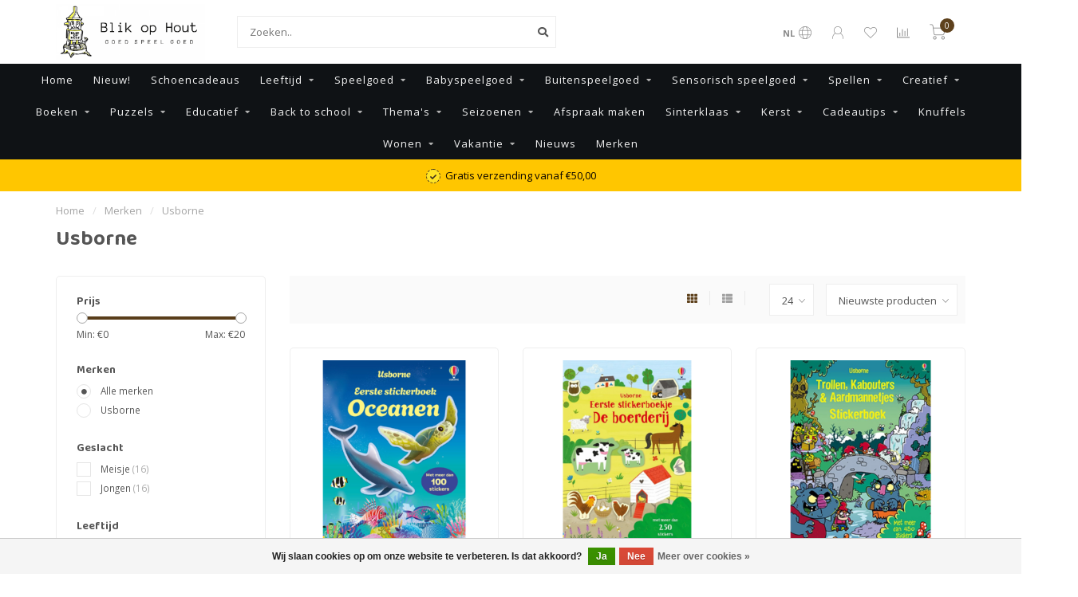

--- FILE ---
content_type: text/html;charset=utf-8
request_url: https://www.blikophout.nl/brands/usborne/
body_size: 27669
content:
<!DOCTYPE html>
<html lang="nl">
  <head>
    
    <!--
        
        Theme Nova | v1.1.1.07102001_1
        Theme designed and created by Dyvelopment - We are true e-commerce heroes!
        
        For custom Lightspeed eCom work like custom design or development,
        please contact us at www.dyvelopment.com

          _____                  _                                  _   
         |  __ \                | |                                | |  
         | |  | |_   ___   _____| | ___  _ __  _ __ ___   ___ _ __ | |_ 
         | |  | | | | \ \ / / _ \ |/ _ \| '_ \| '_ ` _ \ / _ \ '_ \| __|
         | |__| | |_| |\ V /  __/ | (_) | |_) | | | | | |  __/ | | | |_ 
         |_____/ \__, | \_/ \___|_|\___/| .__/|_| |_| |_|\___|_| |_|\__|
                  __/ |                 | |                             
                 |___/                  |_|                             
    -->
    
    <meta charset="utf-8"/>
<!-- [START] 'blocks/head.rain' -->
<!--

  (c) 2008-2025 Lightspeed Netherlands B.V.
  http://www.lightspeedhq.com
  Generated: 10-12-2025 @ 18:43:17

-->
<link rel="canonical" href="https://www.blikophout.nl/brands/usborne/"/>
<link rel="alternate" href="https://www.blikophout.nl/index.rss" type="application/rss+xml" title="Nieuwe producten"/>
<link href="https://cdn.webshopapp.com/assets/cookielaw.css?2025-02-20" rel="stylesheet" type="text/css"/>
<meta name="robots" content="noodp,noydir"/>
<meta property="og:url" content="https://www.blikophout.nl/brands/usborne/?source=facebook"/>
<meta property="og:site_name" content="Blik op Hout"/>
<meta property="og:title" content="Usborne"/>
<meta property="og:description" content="Speelgoedwinkel gespecialiseerd in houten speelgoed. | Met webshop | Persoonlijk advies | kwaliteit speelgoed | snelle levering | speelgoed voor jong en oud."/>
<script src="https://www.powr.io/powr.js?external-type=lightspeed"></script>
<!--[if lt IE 9]>
<script src="https://cdn.webshopapp.com/assets/html5shiv.js?2025-02-20"></script>
<![endif]-->
<!-- [END] 'blocks/head.rain' -->
    
        	  	              	    	         
        <title>Usborne - Blik op Hout</title>
    
    <meta name="description" content="Speelgoedwinkel gespecialiseerd in houten speelgoed. | Met webshop | Persoonlijk advies | kwaliteit speelgoed | snelle levering | speelgoed voor jong en oud." />
    <meta name="keywords" content="Usborne, speelgoedwinkel, speelgoed, houten speelgoed, educatief speelgoed, cadeau, Mijdrecht, Woerden, houten auto&#039;s, loopfietsen, poppen, kinderen, kinderspeelgoed, baby, babyspeelgoed, boeken, buitenspeelgoed, sintcadeaus" />
    
    <meta http-equiv="X-UA-Compatible" content="IE=edge">
    <meta name="viewport" content="width=device-width, initial-scale=1.0, maximum-scale=1.0, user-scalable=0">
    <meta name="apple-mobile-web-app-capable" content="yes">
    <meta name="apple-mobile-web-app-status-bar-style" content="black">
    
    <link rel="preconnect" href="https://ajax.googleapis.com">
		<link rel="preconnect" href="https://cdn.webshopapp.com/">
		<link rel="preconnect" href="https://cdn.webshopapp.com/">	
		<link rel="preconnect" href="https://fonts.googleapis.com">
		<link rel="preconnect" href="https://fonts.gstatic.com" crossorigin>
    <link rel="dns-prefetch" href="https://ajax.googleapis.com">
		<link rel="dns-prefetch" href="https://cdn.webshopapp.com/">
		<link rel="dns-prefetch" href="https://cdn.webshopapp.com/">	
		<link rel="dns-prefetch" href="https://fonts.googleapis.com">
		<link rel="dns-prefetch" href="https://fonts.gstatic.com" crossorigin>

    <link rel="shortcut icon" href="https://cdn.webshopapp.com/shops/303391/themes/174208/assets/favicon.ico?20251128115826" type="image/x-icon" />
    
    <script src="//ajax.googleapis.com/ajax/libs/jquery/1.12.4/jquery.min.js"></script>
    <script>window.jQuery || document.write('<script src="https://cdn.webshopapp.com/shops/303391/themes/174208/assets/jquery-1-12-4-min.js?20251128115826">\x3C/script>')</script>
    
    <script>!navigator.userAgent.match('MSIE 10.0;') || document.write('<script src="https://cdn.webshopapp.com/shops/303391/themes/174208/assets/proto-polyfill.js?20251128115826">\x3C/script>')</script>
    <script>if(navigator.userAgent.indexOf("MSIE ") > -1 || navigator.userAgent.indexOf("Trident/") > -1) { document.write('<script src="https://cdn.webshopapp.com/shops/303391/themes/174208/assets/intersection-observer-polyfill.js?20251128115826">\x3C/script>') }</script>
    
    <link href="//fonts.googleapis.com/css?family=Open%20Sans:400,300,600,700|Baloo%20Tamma%202:300,400,600,700" rel="preload" as="style">
    <link href="//fonts.googleapis.com/css?family=Open%20Sans:400,300,600,700|Baloo%20Tamma%202:300,400,600,700" rel="stylesheet">
    
    <link rel="preload" href="https://cdn.webshopapp.com/shops/303391/themes/174208/assets/fontawesome-5-min.css?20251128115826" as="style">
    <link rel="stylesheet" href="https://cdn.webshopapp.com/shops/303391/themes/174208/assets/fontawesome-5-min.css?20251128115826">
    
    <link rel="preload" href="https://cdn.webshopapp.com/shops/303391/themes/174208/assets/bootstrap-min.css?20251128115826" as="style">
    <link rel="stylesheet" href="https://cdn.webshopapp.com/shops/303391/themes/174208/assets/bootstrap-min.css?20251128115826">
    
    <link rel="preload" as="script" href="https://cdn.webshopapp.com/assets/gui.js?2025-02-20">
    <script src="https://cdn.webshopapp.com/assets/gui.js?2025-02-20"></script>
    
    <link rel="preload" as="script" href="https://cdn.webshopapp.com/assets/gui-responsive-2-0.js?2025-02-20">
    <script src="https://cdn.webshopapp.com/assets/gui-responsive-2-0.js?2025-02-20"></script>
    
        
        <link rel="preload" href="https://cdn.webshopapp.com/shops/303391/themes/174208/assets/style.css?20251128115826" as="style">
    <link rel="stylesheet" href="https://cdn.webshopapp.com/shops/303391/themes/174208/assets/style.css?20251128115826" />
        
    <!-- User defined styles -->
    <link rel="preload" href="https://cdn.webshopapp.com/shops/303391/themes/174208/assets/settings.css?20251128115826" as="style">
    <link rel="preload" href="https://cdn.webshopapp.com/shops/303391/themes/174208/assets/custom.css?20251128115826" as="style">
    <link rel="stylesheet" href="https://cdn.webshopapp.com/shops/303391/themes/174208/assets/settings.css?20251128115826" />
    <link rel="stylesheet" href="https://cdn.webshopapp.com/shops/303391/themes/174208/assets/custom.css?20251128115826" />
    
    <script>
   var productStorage = {};
   var theme = {};

  </script>    
    <link type="preload" src="https://cdn.webshopapp.com/shops/303391/themes/174208/assets/countdown-min.js?20251128115826" as="script">
    <link type="preload" src="https://cdn.webshopapp.com/shops/303391/themes/174208/assets/swiper-4-min.js?20251128115826" as="script">
    <link type="preload" src="https://cdn.webshopapp.com/shops/303391/themes/174208/assets/global.js?20251128115826" as="script">
    
            
      </head>
  <body class="layout-custom">
    <div class="body-content"><div class="overlay"><i class="fa fa-times"></i></div><header><div id="header-holder"><div class="container"><div id="header-content"><div class="header-left"><div class="categories-button small scroll scroll-nav hidden-sm hidden-xs hidden-xxs"><div class="nav-icon"><div class="bar1"></div><div class="bar3"></div><span>Menu</span></div></div><div id="mobilenav" class="categories-button small mobile visible-sm visible-xs visible-xxs"><div class="nav-icon"><div class="bar1"></div><div class="bar3"></div></div><span>Menu</span></div><span id="mobilesearch" class="visible-xxs visible-xs visible-sm"><a href="https://www.blikophout.nl/"><i class="fa fa-search" aria-hidden="true"></i></a></span><a href="https://www.blikophout.nl/" class="logo hidden-sm hidden-xs hidden-xxs"><img class="logo" src="https://cdn.webshopapp.com/shops/303391/themes/174208/v/243544/assets/logo.png?20201007140857" alt="Speelgoedwinkel in Mijdrecht en Woerden"></a></div><div class="header-center"><div class="search hidden-sm hidden-xs hidden-xxs"><form action="https://www.blikophout.nl/search/" class="searchform" method="get"><div class="search-holder"><input type="text" class="searchbox white" name="q" placeholder="Zoeken.." autocomplete="off"><i class="fa fa-search" aria-hidden="true"></i><i class="fa fa-times clearsearch" aria-hidden="true"></i></div></form><div class="searchcontent hidden-xs hidden-xxs"><div class="searchresults"></div><div class="more"><a href="#" class="search-viewall">Bekijk alle resultaten <span>(0)</span></a></div><div class="noresults">Geen producten gevonden</div></div></div><a href="https://www.blikophout.nl/"><img class="logo hidden-lg hidden-md" src="https://cdn.webshopapp.com/shops/303391/themes/174208/v/243544/assets/logo.png?20201007140857" alt="Speelgoedwinkel in Mijdrecht en Woerden"></a></div><div class="header-right text-right"><div class="user-actions hidden-sm hidden-xs hidden-xxs"><a href="#" class="header-link" data-fancy="fancy-locale-holder" data-fancy-type="flyout" data-tooltip title="Taal & Valuta" data-placement="bottom"><span class="current-lang">NL</span><i class="nova-icon nova-icon-globe"></i></a><a href="https://www.blikophout.nl/account/" class="account header-link" data-fancy="fancy-account-holder" data-tooltip title="Mijn account" data-placement="bottom"><!-- <img src="https://cdn.webshopapp.com/shops/303391/themes/174208/assets/icon-user.svg?20251128115826" alt="My account" class="icon"> --><i class="nova-icon nova-icon-user"></i></a><a href="https://www.blikophout.nl/account/wishlist/" class="header-link" data-tooltip title="Verlanglijst" data-placement="bottom" data-fancy="fancy-account-holder"><i class="nova-icon nova-icon-heart"></i></a><a href="" class="header-link compare" data-fancy="fancy-compare-holder" data-fancy-type="flyout" data-tooltip title="Vergelijk" data-placement="bottom"><i class="nova-icon nova-icon-chart"></i></a><div class="fancy-box flyout fancy-compare-holder"><div class="fancy-compare"><div class="row"><div class="col-md-12"><h4>Vergelijk producten</h4></div><div class="col-md-12"><p>U heeft nog geen producten toegevoegd.</p></div></div></div></div><div class="fancy-box flyout fancy-locale-holder"><div class="fancy-locale"><div class=""><label for="">Kies uw taal</label><div class="flex-container middle"><div class="flex-col"><span class="flags nl"></span></div><div class="flex-col flex-grow-1"><select id="" class="fancy-select" onchange="document.location=this.options[this.selectedIndex].getAttribute('data-url')"><option lang="nl" title="Nederlands" data-url="https://www.blikophout.nl/go/brand/4051970" selected="selected">Nederlands</option></select></div></div></div><div class="margin-top-half"><label for="">Kies uw valuta</label><div class="flex-container middle"><div class="flex-col"><span><strong>€</strong></span></div><div class="flex-col flex-grow-1"><select id="" class="fancy-select" onchange="document.location=this.options[this.selectedIndex].getAttribute('data-url')"><option data-url="https://www.blikophout.nl/session/currency/eur/" selected="selected">EUR</option></select></div></div></div></div></div></div><a href="https://www.blikophout.nl/cart/" class="cart header-link" data-fancy="fancy-cart-holder"><div class="cart-icon"><i class="nova-icon nova-icon-shopping-cart"></i><span id="qty" class="highlight-bg cart-total-qty shopping-cart">0</span></div></a></div></div></div></div><div class="cf"></div><div class="subnav-dimmed"></div><div class="  compact hidden-xxs hidden-xs hidden-sm" id="navbar"><div class="container-fluid"><div class="row"><div class="col-md-12"><nav><ul class="smallmenu compact"><li class="hidden-sm hidden-xs hidden-xxs"><a href="https://www.blikophout.nl/">Home</a></li><li><a href="https://www.blikophout.nl/nieuw/" class="">Nieuw!</a></li><li><a href="https://www.blikophout.nl/schoencadeaus/" class="">Schoencadeaus</a></li><li><a href="https://www.blikophout.nl/leeftijd/" class="dropdown">Leeftijd</a><ul class="smallmenu sub1"><li><a href="https://www.blikophout.nl/leeftijd/0-jaar/">0 jaar</a></li><li><a href="https://www.blikophout.nl/leeftijd/1-jaar/">1 jaar</a></li><li><a href="https://www.blikophout.nl/leeftijd/2-jaar/">2 jaar</a></li><li><a href="https://www.blikophout.nl/leeftijd/3-jaar/">3 jaar</a></li><li><a href="https://www.blikophout.nl/leeftijd/4-jaar/">4 jaar</a></li><li><a href="https://www.blikophout.nl/leeftijd/5-jaar/">5 jaar</a></li><li><a href="https://www.blikophout.nl/leeftijd/6-jaar/">6 jaar</a></li><li><a href="https://www.blikophout.nl/leeftijd/7-jaar/">7 jaar</a></li><li><a href="https://www.blikophout.nl/leeftijd/8-jaar/">8 jaar</a></li><li><a href="https://www.blikophout.nl/leeftijd/9-jaar/">9 jaar</a></li><li><a href="https://www.blikophout.nl/leeftijd/10-jaar/">10 jaar</a></li><li><a href="https://www.blikophout.nl/leeftijd/11-jaar/">11 jaar</a></li><li><a href="https://www.blikophout.nl/leeftijd/12-jaar-en-ouder/">12 jaar en ouder</a></li></ul></li><li><a href="https://www.blikophout.nl/speelgoed/" class="dropdown">Speelgoed</a><ul class="smallmenu sub1"><li><a href="https://www.blikophout.nl/speelgoed/autos-voertuigen-en-garages/">Auto&#039;s, voertuigen en garage&#039;s</a></li><li><a href="https://www.blikophout.nl/speelgoed/badspeelgoed/">Badspeelgoed</a></li><li><a href="https://www.blikophout.nl/speelgoed/ballen/">Ballen</a></li><li><a href="https://www.blikophout.nl/speelgoed/bouwen/">Bouwen</a></li><li><a href="https://www.blikophout.nl/speelgoed/houten-speelgoed/">Houten speelgoed</a><ul class="smallmenu sub2"><li><a href="https://www.blikophout.nl/speelgoed/houten-speelgoed/divers-houten-speelgoed/">Divers houten speelgoed</a></li><li><a href="https://www.blikophout.nl/speelgoed/houten-speelgoed/kabouterdeurtjes/">Kabouterdeurtjes</a></li><li><a href="https://www.blikophout.nl/speelgoed/houten-speelgoed/grimms/">Grimms</a></li><li><a href="https://www.blikophout.nl/speelgoed/houten-speelgoed/grapat/">Grapat</a></li><li><a href="https://www.blikophout.nl/speelgoed/houten-speelgoed/wobbel/">Wobbel</a></li></ul></li><li><a href="https://www.blikophout.nl/speelgoed/experimenteren-en-ontdekken/">Experimenteren en ontdekken</a></li><li><a href="https://www.blikophout.nl/speelgoed/in-de-keuken/">In de keuken</a><ul class="smallmenu sub2"><li><a href="https://www.blikophout.nl/speelgoed/in-de-keuken/accessoires/">Accessoires</a></li><li><a href="https://www.blikophout.nl/speelgoed/in-de-keuken/groente-fruit-en-diverse/">Groente, fruit en diverse</a></li><li><a href="https://www.blikophout.nl/speelgoed/in-de-keuken/keukens/">Keukens</a></li><li><a href="https://www.blikophout.nl/speelgoed/in-de-keuken/keuken-apparaten/">Keuken apparaten</a></li><li><a href="https://www.blikophout.nl/speelgoed/in-de-keuken/kookschorten/">Kookschorten</a></li><li><a href="https://www.blikophout.nl/speelgoed/in-de-keuken/potten-en-pannen/">Potten en pannen</a></li><li><a href="https://www.blikophout.nl/speelgoed/in-de-keuken/thee-en-serviessetjes/">Thee-  en serviessetjes</a></li></ul></li><li><a href="https://www.blikophout.nl/speelgoed/magneten/">Magneten</a></li><li><a href="https://www.blikophout.nl/speelgoed/muziek-maken/">Muziek maken</a></li><li><a href="https://www.blikophout.nl/speelgoed/loopfietsen-karren-en-accessoires/">Loopfietsen, -karren en accessoires</a></li><li><a href="https://www.blikophout.nl/speelgoed/poppen-en-accessoires/">Poppen en accessoires</a><ul class="smallmenu sub2"><li><a href="https://www.blikophout.nl/speelgoed/poppen-en-accessoires/poppen/">Poppen</a></li><li><a href="https://www.blikophout.nl/speelgoed/poppen-en-accessoires/kleding/">Kleding</a></li><li><a href="https://www.blikophout.nl/speelgoed/poppen-en-accessoires/wagens-en-dragers/">Wagens en dragers</a></li><li><a href="https://www.blikophout.nl/speelgoed/poppen-en-accessoires/accessoires/">Accessoires</a></li></ul></li><li><a href="https://www.blikophout.nl/speelgoed/poppenhuis-en-accessoires/">Poppenhuis en -accessoires</a></li><li><a href="https://www.blikophout.nl/speelgoed/poppenkast/">Poppenkast</a><ul class="smallmenu sub2"><li><a href="https://www.blikophout.nl/speelgoed/poppenkast/handpoppen/">Handpoppen</a></li></ul></li><li><a href="https://www.blikophout.nl/speelgoed/speelfiguren/">Speelfiguren</a><ul class="smallmenu sub2"><li><a href="https://www.blikophout.nl/speelgoed/speelfiguren/schleich/">Schleich</a></li><li><a href="https://www.blikophout.nl/speelgoed/speelfiguren/arty-toys/">Arty Toys</a></li><li><a href="https://www.blikophout.nl/speelgoed/speelfiguren/sylvanian-families/">Sylvanian Families</a></li><li><a href="https://www.blikophout.nl/speelgoed/speelfiguren/holztiger/">Holztiger</a></li><li><a href="https://www.blikophout.nl/speelgoed/speelfiguren/little-friends/">Little Friends</a></li><li><a href="https://www.blikophout.nl/speelgoed/speelfiguren/ostheimer/">Ostheimer</a></li></ul></li><li><a href="https://www.blikophout.nl/speelgoed/trein-en-knikkerbanen/">Trein- en knikkerbanen</a></li><li><a href="https://www.blikophout.nl/speelgoed/verkleden-en-rollenspellen/">Verkleden en rollenspellen</a><ul class="smallmenu sub2"><li><a href="https://www.blikophout.nl/speelgoed/verkleden-en-rollenspellen/kleding/">Kleding</a></li><li><a href="https://www.blikophout.nl/speelgoed/verkleden-en-rollenspellen/make-up/">Make-up</a></li><li><a href="https://www.blikophout.nl/speelgoed/verkleden-en-rollenspellen/sieraden/">Sieraden</a></li><li><a href="https://www.blikophout.nl/speelgoed/verkleden-en-rollenspellen/haaraccessoires/">Haaraccessoires</a></li><li><a href="https://www.blikophout.nl/speelgoed/verkleden-en-rollenspellen/schoenen/">Schoenen</a></li><li><a href="https://www.blikophout.nl/speelgoed/verkleden-en-rollenspellen/accessoires/">Accessoires</a></li><li><a href="https://www.blikophout.nl/speelgoed/verkleden-en-rollenspellen/klappertjes-pistolen/">Klappertjes pistolen</a></li></ul></li><li><a href="https://www.blikophout.nl/speelgoed/verrassingboxen/">Verrassingboxen</a></li></ul></li><li><a href="https://www.blikophout.nl/babyspeelgoed/" class="dropdown">Babyspeelgoed</a><ul class="smallmenu sub1"><li><a href="https://www.blikophout.nl/babyspeelgoed/zacht-speelgoed/">Zacht speelgoed</a></li><li><a href="https://www.blikophout.nl/babyspeelgoed/houten-speelgoed/">Houten speelgoed</a></li><li><a href="https://www.blikophout.nl/babyspeelgoed/stapelblokken/">Stapelblokken</a></li><li><a href="https://www.blikophout.nl/babyspeelgoed/stoffen-babyboekjes/">Stoffen babyboekjes</a></li><li><a href="https://www.blikophout.nl/babyspeelgoed/rammelaars-grijpspeeltjes-en-bijtringen/">Rammelaars, grijpspeeltjes en bijtringen</a></li><li><a href="https://www.blikophout.nl/babyspeelgoed/muziekknuffels/">Muziekknuffels</a></li><li><a href="https://www.blikophout.nl/babyspeelgoed/knuffeldoekjes/">Knuffeldoekjes</a></li><li><a href="https://www.blikophout.nl/babyspeelgoed/wagenspanners-speenkoorden-en-diverse/">Wagenspanners, speenkoorden en diverse</a></li><li><a href="https://www.blikophout.nl/babyspeelgoed/speelkleden-babygym/">Speelkleden, babygym</a></li><li><a href="https://www.blikophout.nl/babyspeelgoed/babynestjes-en-babydekens/">Babynestjes en Babydekens</a></li><li><a href="https://www.blikophout.nl/babyspeelgoed/verrassingboxen/">Verrassingboxen</a></li></ul></li><li><a href="https://www.blikophout.nl/buitenspeelgoed/" class="dropdown">Buitenspeelgoed</a><ul class="smallmenu sub1"><li><a href="https://www.blikophout.nl/buitenspeelgoed/buitenspeel-ballen/">Buitenspeel ballen</a></li><li><a href="https://www.blikophout.nl/buitenspeelgoed/bellenblaas-voor-kinderen/">Bellenblaas voor kinderen</a></li><li><a href="https://www.blikophout.nl/buitenspeelgoed/loopfietsen/">Loopfietsen</a></li><li><a href="https://www.blikophout.nl/buitenspeelgoed/speelgoed-voor-in-de-natuur/">Speelgoed voor in de natuur</a></li><li><a href="https://www.blikophout.nl/buitenspeelgoed/modderkeuken-en-accessoires/">Modderkeuken en accessoires</a></li><li><a href="https://www.blikophout.nl/buitenspeelgoed/sport-en-spel/">Sport en spel</a></li><li><a href="https://www.blikophout.nl/buitenspeelgoed/springtouwen-en-elastieken/">Springtouwen en elastieken</a></li><li><a href="https://www.blikophout.nl/buitenspeelgoed/steps-en-skates/">Steps en skates</a></li><li><a href="https://www.blikophout.nl/buitenspeelgoed/stoepkrijt/">Stoepkrijt</a></li><li><a href="https://www.blikophout.nl/buitenspeelgoed/vliegers/">Vliegers</a></li><li><a href="https://www.blikophout.nl/buitenspeelgoed/waterbanen/">Waterbanen</a></li><li><a href="https://www.blikophout.nl/buitenspeelgoed/zandbak-speelgoed/">Zandbak speelgoed</a></li><li><a href="https://www.blikophout.nl/buitenspeelgoed/zwembad-speelgoed/">Zwembad speelgoed</a></li></ul></li><li><a href="https://www.blikophout.nl/sensorisch-speelgoed/" class="dropdown">Sensorisch speelgoed</a><ul class="smallmenu sub1"><li><a href="https://www.blikophout.nl/sensorisch-speelgoed/sensory-bin-speelsets/">Sensory bin speelsets</a></li><li><a href="https://www.blikophout.nl/sensorisch-speelgoed/sensorische-flessen/">Sensorische flessen</a></li><li><a href="https://www.blikophout.nl/sensorisch-speelgoed/speelrijst-kikkerwerten-speelzand-klei/">Speelrijst / kikkerwerten / speelzand / klei</a></li><li><a href="https://www.blikophout.nl/sensorisch-speelgoed/accessoires/">Accessoires</a></li><li><a href="https://www.blikophout.nl/sensorisch-speelgoed/loose-parts/">Loose parts</a></li><li><a href="https://www.blikophout.nl/sensorisch-speelgoed/divers-sensorisch-speelgoed/">Divers sensorisch speelgoed</a></li><li><a href="https://www.blikophout.nl/sensorisch-speelgoed/stapelstein/">Stapelstein</a></li></ul></li><li><a href="https://www.blikophout.nl/spellen/" class="dropdown">Spellen</a><ul class="smallmenu sub1"><li><a href="https://www.blikophout.nl/spellen/spellen-voor-2-personen/">Spellen voor 2 personen</a></li><li><a href="https://www.blikophout.nl/spellen/bordspellen/">Bordspellen</a></li><li><a href="https://www.blikophout.nl/spellen/kaartspellen/">Kaartspellen</a></li><li><a href="https://www.blikophout.nl/spellen/dobbelspellen/">Dobbelspellen</a></li><li><a href="https://www.blikophout.nl/spellen/partyspellen/">Partyspellen</a></li><li><a href="https://www.blikophout.nl/spellen/cooeperatieve-spellen/">Coöperatieve spellen</a></li><li><a href="https://www.blikophout.nl/spellen/escape-spellen/">Escape spellen</a></li><li><a href="https://www.blikophout.nl/spellen/breinbrekers/">Breinbrekers</a></li><li><a href="https://www.blikophout.nl/spellen/klassieke-spellen/">Klassieke spellen</a></li><li><a href="https://www.blikophout.nl/spellen/accessoires/">Accessoires</a></li><li><a href="https://www.blikophout.nl/spellen/kinderspellen/">Kinderspellen</a></li><li><a href="https://www.blikophout.nl/spellen/solo-spellen/">Solo spellen</a></li><li><a href="https://www.blikophout.nl/spellen/volwassen-spellen/">Volwassen spellen</a></li><li><a href="https://www.blikophout.nl/spellen/reisspellen/">Reisspellen</a></li></ul></li><li><a href="https://www.blikophout.nl/creatief/" class="dropdown">Creatief</a><ul class="smallmenu sub1"><li><a href="https://www.blikophout.nl/creatief/accessoires/">Accessoires</a></li><li><a href="https://www.blikophout.nl/creatief/klei/">Klei</a></li><li><a href="https://www.blikophout.nl/creatief/kleur-en-stickerboeken/">Kleur- en stickerboeken</a></li><li><a href="https://www.blikophout.nl/creatief/knutselpakketten/">Knutselpakketten</a></li><li><a href="https://www.blikophout.nl/creatief/pennen-potloden-gummen-etc/">Pennen, potloden, gummen etc.</a></li><li><a href="https://www.blikophout.nl/creatief/prikblokken/">Prikblokken</a></li><li><a href="https://www.blikophout.nl/creatief/rijgkralen/">Rijgkralen</a></li><li><a href="https://www.blikophout.nl/creatief/stickers/">Stickers</a></li><li><a href="https://www.blikophout.nl/creatief/strijkkralen/">Strijkkralen</a></li><li><a href="https://www.blikophout.nl/creatief/waterkleurboeken/">Waterkleurboeken</a></li><li><a href="https://www.blikophout.nl/creatief/stempelen/">Stempelen</a></li><li><a href="https://www.blikophout.nl/creatief/pixelhobby/">Pixelhobby</a></li></ul></li><li><a href="https://www.blikophout.nl/boeken/" class="dropdown">Boeken</a><ul class="smallmenu sub1"><li><a href="https://www.blikophout.nl/boeken/accessoires/">Accessoires</a></li><li><a href="https://www.blikophout.nl/boeken/avi-boeken/">Avi-boeken</a></li><li><a href="https://www.blikophout.nl/boeken/dagboeken/">Dagboeken</a></li><li><a href="https://www.blikophout.nl/boeken/doeboeken/">Doeboeken</a></li><li><a href="https://www.blikophout.nl/boeken/flapjesboeken/">Flapjesboeken</a></li><li><a href="https://www.blikophout.nl/boeken/geluidenboeken/">Geluidenboeken</a></li><li><a href="https://www.blikophout.nl/boeken/informatief/">Informatief</a></li><li><a href="https://www.blikophout.nl/boeken/karton-boeken/">Karton boeken</a></li><li><a href="https://www.blikophout.nl/boeken/leesboeken/">Leesboeken</a></li><li><a href="https://www.blikophout.nl/boeken/luisterboeken/">Luisterboeken</a></li><li><a href="https://www.blikophout.nl/boeken/prentenboeken/">Prentenboeken</a></li><li><a href="https://www.blikophout.nl/boeken/themaboeken/">Themaboeken</a></li><li><a href="https://www.blikophout.nl/boeken/uitdeelboeken/">Uitdeelboeken</a></li><li><a href="https://www.blikophout.nl/boeken/voelboeken/">Voelboeken</a></li><li><a href="https://www.blikophout.nl/boeken/voorleesboeken/">Voorleesboeken</a></li><li><a href="https://www.blikophout.nl/boeken/vriendenboeken/">Vriendenboeken</a></li><li><a href="https://www.blikophout.nl/boeken/kinderboekenweek-2023/">Kinderboekenweek 2023</a></li></ul></li><li><a href="https://www.blikophout.nl/puzzels/" class="dropdown">Puzzels</a><ul class="smallmenu sub1"><li><a href="https://www.blikophout.nl/puzzels/accessoires/">Accessoires</a></li><li><a href="https://www.blikophout.nl/puzzels/breinbrekers/">Breinbrekers</a></li><li><a href="https://www.blikophout.nl/puzzels/houten-puzzels/">Houten puzzels</a></li><li><a href="https://www.blikophout.nl/puzzels/knopjes-puzzels/">Knopjes puzzels</a></li><li><a href="https://www.blikophout.nl/puzzels/legpuzzels/">Legpuzzels</a></li><li><a href="https://www.blikophout.nl/puzzels/magneetboeken/">Magneetboeken</a></li><li><a href="https://www.blikophout.nl/puzzels/muziek-puzzels/">Muziek puzzels</a></li><li><a href="https://www.blikophout.nl/puzzels/vloerpuzzels/">Vloerpuzzels</a></li><li><a href="https://www.blikophout.nl/puzzels/voelpuzzels/">Voelpuzzels</a></li><li><a href="https://www.blikophout.nl/puzzels/volwassen-puzzels/">Volwassen puzzels</a></li><li><a href="https://www.blikophout.nl/puzzels/3d-puzzels/">3D-puzzels</a></li><li><a href="https://www.blikophout.nl/puzzels/kinderpuzzels/">Kinderpuzzels</a></li><li><a href="https://www.blikophout.nl/puzzels/jan-van-haasteren-wasgij-puzzels/">Jan van Haasteren / Wasgij puzzels</a></li></ul></li><li><a href="https://www.blikophout.nl/educatief/" class="dropdown">Educatief</a><ul class="smallmenu sub1"><li><a href="https://www.blikophout.nl/educatief/educatieve-boeken/">Educatieve boeken</a></li><li><a href="https://www.blikophout.nl/educatief/educatieve-puzzels/">Educatieve puzzels</a></li><li><a href="https://www.blikophout.nl/educatief/educatief-speelgoed/">Educatief speelgoed</a></li><li><a href="https://www.blikophout.nl/educatief/educatieve-spellen/">Educatieve spellen</a></li><li><a href="https://www.blikophout.nl/educatief/verrassingboxen/">Verrassingboxen</a></li></ul></li><li><a href="https://www.blikophout.nl/back-to-school/" class="dropdown">Back to school</a><ul class="smallmenu sub1"><li><a href="https://www.blikophout.nl/back-to-school/notitieboeken/">Notitieboeken</a></li><li><a href="https://www.blikophout.nl/back-to-school/drinkbekers/">Drinkbekers</a></li><li><a href="https://www.blikophout.nl/back-to-school/lunchboxen/">Lunchboxen</a></li><li><a href="https://www.blikophout.nl/back-to-school/rugtassen/">Rugtassen</a></li><li><a href="https://www.blikophout.nl/back-to-school/etuis/">Etuis</a></li><li><a href="https://www.blikophout.nl/back-to-school/schrijfwaren/">Schrijfwaren</a></li></ul></li><li><a href="https://www.blikophout.nl/themas/" class="dropdown">Thema&#039;s</a><ul class="smallmenu sub1"><li><a href="https://www.blikophout.nl/themas/dinosaurussen/">Dinosaurussen</a></li><li><a href="https://www.blikophout.nl/themas/prinsessen/">Prinsessen</a></li><li><a href="https://www.blikophout.nl/themas/eenhoorns/">Eenhoorns</a></li><li><a href="https://www.blikophout.nl/themas/zeemeermin/">Zeemeermin</a></li><li><a href="https://www.blikophout.nl/themas/beroepen/">Beroepen</a><ul class="smallmenu sub2"><li><a href="https://www.blikophout.nl/themas/beroepen/brandweer/">Brandweer</a></li><li><a href="https://www.blikophout.nl/themas/beroepen/bouwen/">Bouwen</a></li><li><a href="https://www.blikophout.nl/themas/beroepen/politie/">Politie</a></li></ul></li><li><a href="https://www.blikophout.nl/themas/paarden/">Paarden</a></li><li><a href="https://www.blikophout.nl/themas/boerderij/">Boerderij</a></li></ul></li><li><a href="https://www.blikophout.nl/seizoenen/" class="dropdown">Seizoenen</a><ul class="smallmenu sub1"><li><a href="https://www.blikophout.nl/seizoenen/lente/">Lente</a></li><li><a href="https://www.blikophout.nl/seizoenen/zomer/">Zomer</a></li><li><a href="https://www.blikophout.nl/seizoenen/herfst/">Herfst</a></li><li><a href="https://www.blikophout.nl/seizoenen/winter/">Winter</a></li></ul></li><li><a href="https://www.blikophout.nl/afspraak-maken/" class="">Afspraak maken</a></li><li><a href="https://www.blikophout.nl/sinterklaas/" class="dropdown">Sinterklaas</a><ul class="smallmenu sub1"><li><a href="https://www.blikophout.nl/sinterklaas/sinterklaas-producten/">Sinterklaas producten</a></li><li><a href="https://www.blikophout.nl/sinterklaas/schoencadeau-speelgoed-gids/">Schoencadeau speelgoed gids</a></li><li><a href="https://www.blikophout.nl/sinterklaas/sinterklaas-grote-speelgoed-gids/">Sinterklaas Grote Speelgoed Gids</a></li></ul></li><li><a href="https://www.blikophout.nl/kerst/" class="dropdown">Kerst</a><ul class="smallmenu sub1"><li><a href="https://www.blikophout.nl/kerst/kerst-producten/">Kerst producten</a></li><li><a href="https://www.blikophout.nl/kerst/adventskalenders/">Adventskalenders</a></li><li><a href="https://www.blikophout.nl/kerst/kerststallen/">Kerststallen</a></li><li><a href="https://www.blikophout.nl/kerst/boeken-met-kerstthema/">Boeken met kerstthema</a></li><li><a href="https://www.blikophout.nl/kerst/cadeautips-baby-dreumes/">Cadeautips baby/dreumes</a></li><li><a href="https://www.blikophout.nl/kerst/cadeautips-meisjes/">Cadeautips meisjes</a></li><li><a href="https://www.blikophout.nl/kerst/cadeautips-jongens/">Cadeautips jongens</a></li></ul></li><li><a href="https://www.blikophout.nl/cadeautips/" class="dropdown">Cadeautips</a><ul class="smallmenu sub1"><li><a href="https://www.blikophout.nl/cadeautips/cadeautips-voor-babys-0-1-jaar/">Cadeautips voor baby&#039;s (0-1 jaar)</a></li><li><a href="https://www.blikophout.nl/cadeautips/cadeautips-voor-meisjes-1-3-jaar/">Cadeautips voor meisjes (1-3 jaar)</a></li><li><a href="https://www.blikophout.nl/cadeautips/cadeautips-voor-meisjes-3-6-jaar/">Cadeautips voor meisjes (3-6 jaar)</a></li><li><a href="https://www.blikophout.nl/cadeautips/cadeautips-voor-meisjes-7/">Cadeautips voor meisjes 7+</a></li><li><a href="https://www.blikophout.nl/cadeautips/cadeautips-voor-jongens-1-3-jaar/">Cadeautips voor jongens (1-3 jaar)</a></li><li><a href="https://www.blikophout.nl/cadeautips/cadeautips-voor-jongens-3-6-jaar/">Cadeautips voor jongens (3-6 jaar)</a></li><li><a href="https://www.blikophout.nl/cadeautips/cadeautips-voor-jongens-7/">Cadeautips voor jongens 7+</a></li><li><a href="https://www.blikophout.nl/cadeautips/puzzels-voor-volwassenen/">Puzzels voor volwassenen</a></li><li><a href="https://www.blikophout.nl/cadeautips/spellen-voor-de-hele-familie/">Spellen voor de hele familie</a></li><li><a href="https://www.blikophout.nl/cadeautips/spellen-voor-volwassenen-en-oudere-kinderen-8/">Spellen voor volwassenen en oudere kinderen (8+)</a></li><li><a href="https://www.blikophout.nl/cadeautips/party-spellen/">Party spellen</a></li></ul></li><li><a href="https://www.blikophout.nl/knuffels/" class="">Knuffels</a></li><li><a href="https://www.blikophout.nl/wonen/" class="dropdown">Wonen</a><ul class="smallmenu sub1"><li><a href="https://www.blikophout.nl/wonen/broodtrommels-en-drinkflessen/">Broodtrommels en drinkflessen</a></li><li><a href="https://www.blikophout.nl/wonen/feest/">Feest!</a></li><li><a href="https://www.blikophout.nl/wonen/kinderservies/">Kinderservies</a></li><li><a href="https://www.blikophout.nl/wonen/koffertjes/">Koffertjes</a></li><li><a href="https://www.blikophout.nl/wonen/in-bad/">In bad</a></li><li><a href="https://www.blikophout.nl/wonen/muziekdoosjes/">Muziekdoosjes</a></li><li><a href="https://www.blikophout.nl/wonen/paraplus/">Paraplu&#039;s</a></li><li><a href="https://www.blikophout.nl/wonen/rugtassen/">Rugtassen</a></li><li><a href="https://www.blikophout.nl/wonen/wekkers/">Wekkers</a></li><li><a href="https://www.blikophout.nl/wonen/onderweg/">Onderweg</a></li></ul></li><li><a href="https://www.blikophout.nl/vakantie/" class="dropdown">Vakantie</a><ul class="smallmenu sub1"><li><a href="https://www.blikophout.nl/vakantie/doe-en-stickerboeken/">Doe- en stickerboeken</a></li><li><a href="https://www.blikophout.nl/vakantie/voor-onderweg/">Voor onderweg </a></li><li><a href="https://www.blikophout.nl/vakantie/speelgoed-voor-buiten/">Speelgoed voor buiten </a></li><li><a href="https://www.blikophout.nl/vakantie/magneten-voor-onderweg/">Magneten voor onderweg </a></li><li><a href="https://www.blikophout.nl/vakantie/zwembad-speelgoed/">Zwembad speelgoed</a></li><li><a href="https://www.blikophout.nl/vakantie/spelletjes-die-je-nodig-hebt-op-vakantie/">Spelletjes die je nodig hebt op vakantie</a></li><li><a href="https://www.blikophout.nl/vakantie/kleuren/">Kleuren</a></li><li><a href="https://www.blikophout.nl/vakantie/verrassingstasjes/">Verrassingstasjes</a></li><li><a href="https://www.blikophout.nl/vakantie/raamstickers/">Raamstickers</a></li><li><a href="https://www.blikophout.nl/vakantie/kleuren-met-water/">Kleuren met water </a></li><li><a href="https://www.blikophout.nl/vakantie/verrassingboxen/">Verrassingboxen</a></li></ul></li><li><a href="https://www.blikophout.nl/blogs/nieuws/">Nieuws</a></li><li><a href="https://www.blikophout.nl/brands/">Merken</a></li></ul></nav></div></div></div></div><div class="subheader-holder"><div class="subheader"><div class="usps-slider-holder" style="width:100%;"><div class="swiper-container usps-header below-nav"><div class="swiper-wrapper"><div class="swiper-slide usp-block"><div><i class="fas fa-check"></i> Gratis inpakservice
          </div></div><div class="swiper-slide usp-block"><div><i class="fas fa-check"></i> Gratis verzending vanaf €50,00
          </div></div><div class="swiper-slide usp-block"><div><i class="fas fa-check"></i> Uniek assortiment
          </div></div><div class="swiper-slide usp-block"><div><i class="fas fa-check"></i> Snelle levering
          </div></div></div></div></div></div></div></header><div class="breadcrumbs"><div class="container"><div class="row"><div class="col-md-12"><a href="https://www.blikophout.nl/" title="Home">Home</a><span><span class="seperator">/</span><a href="https://www.blikophout.nl/brands/"><span>Merken</span></a></span><span><span class="seperator">/</span><a href="https://www.blikophout.nl/brands/usborne/"><span>Usborne</span></a></span></div></div></div></div><div id="collection-container" class="container collection"><div class="row "><div class="col-md-12"><h1 class="page-title">Usborne</h1></div></div><div class=" content-box"><div class="row"><div class="col-md-3 sidebar"><div class="filters-sidebar gray-border margin-top rounded hidden-xxs hidden-xs hidden-sm"><form action="https://www.blikophout.nl/brands/usborne/" method="get" class="custom_filter_form sidebar"><input type="hidden" name="sort" value="newest" /><input type="hidden" name="brand" value="0" /><input type="hidden" name="mode" value="grid" /><input type="hidden" name="limit" value="24" /><input type="hidden" name="sort" value="newest" /><input type="hidden" name="max" value="20" class="custom_filter_form_max" /><input type="hidden" name="min" value="0" class="custom_filter_form_min" /><div class="filter-holder"><div class="row"><div class="custom-filter-col"><div class="price-filter-block"><h5>Prijs</h5><div class="sidebar-filter-slider"><div class="collection-filter-price"></div></div><div class="price-filter-range cf"><div class="min">Min: €<span>0</span></div><div class="max">Max: €<span>20</span></div></div></div></div><div class="custom-filter-col"><div class="custom-filter-block"><h5>Merken</h5><ul class="filter-values"><li class="" data-filter-group="brands"><input id="brand_0_sidebar" type="radio" name="brand" value="0"  checked="checked" class="fancy-radio" /><label for="brand_0_sidebar">Alle merken</label></li><li class="" data-filter-group="brands"><input id="brand_4051970_sidebar" type="radio" name="brand" value="4051970"  class="fancy-radio" /><label for="brand_4051970_sidebar">Usborne</label></li></ul></div></div><div class="custom-filter-col dynamic"><div class="custom-filter-block"><h5>Geslacht</h5><ul class="filter-values"><li class="" data-filter-group="129581"><input id="filter_722443" type="checkbox" name="filter[]" class="fancy-checkbox" value="722443"  /><label for="filter_722443">Meisje <span>(16)</span></label></li><li class="" data-filter-group="129581"><input id="filter_722444" type="checkbox" name="filter[]" class="fancy-checkbox" value="722444"  /><label for="filter_722444">Jongen <span>(16)</span></label></li></ul></div></div><div class="custom-filter-col dynamic"><div class="custom-filter-block"><h5>Leeftijd</h5><ul class="filter-values"><li class="" data-filter-group="129582"><input id="filter_723176" type="checkbox" name="filter[]" class="fancy-checkbox" value="723176"  /><label for="filter_723176">1-2 jaar <span>(1)</span></label></li><li class="" data-filter-group="129582"><input id="filter_723177" type="checkbox" name="filter[]" class="fancy-checkbox" value="723177"  /><label for="filter_723177">2-3 jaar <span>(3)</span></label></li><li class="" data-filter-group="129582"><input id="filter_723178" type="checkbox" name="filter[]" class="fancy-checkbox" value="723178"  /><label for="filter_723178">3-4 jaar <span>(10)</span></label></li><li class="" data-filter-group="129582"><input id="filter_723179" type="checkbox" name="filter[]" class="fancy-checkbox" value="723179"  /><label for="filter_723179">4-6 jaar <span>(12)</span></label></li><li class="" data-filter-group="129582"><input id="filter_723180" type="checkbox" name="filter[]" class="fancy-checkbox" value="723180"  /><label for="filter_723180">6-8 jaar <span>(10)</span></label></li><li class="hidden-filter" data-filter-group="129582"><input id="filter_723181" type="checkbox" name="filter[]" class="fancy-checkbox" value="723181"  /><label for="filter_723181">8-10 jaar <span>(4)</span></label></li><li class="hidden-filter" data-filter-group="129582"><input id="filter_723185" type="checkbox" name="filter[]" class="fancy-checkbox" value="723185"  /><label for="filter_723185">10-12 jaar <span>(2)</span></label></li><li class="more"><a href="#" data-filter-group="129582">Bekijk meer</a></li></ul></div></div></div></div></form></div><div class="sidebar-cats rowmargin hidden-sm hidden-xs hidden-xxs "><h4>Categorieën</h4><ul class="sub0"><li><div class="main-cat"><a href="https://www.blikophout.nl/nieuw/">Nieuw!</a></div></li><li><div class="main-cat"><a href="https://www.blikophout.nl/schoencadeaus/">Schoencadeaus</a></div></li><li><div class="main-cat"><a href="https://www.blikophout.nl/leeftijd/">Leeftijd</a><span class="open-sub"></span></div><ul class="sub1"><li class=" nosubs"><div class="main-cat"><a href="https://www.blikophout.nl/leeftijd/0-jaar/">0 jaar <span class="count">(171)</span></a></div></li><li class=" nosubs"><div class="main-cat"><a href="https://www.blikophout.nl/leeftijd/1-jaar/">1 jaar <span class="count">(259)</span></a></div></li><li class=" nosubs"><div class="main-cat"><a href="https://www.blikophout.nl/leeftijd/2-jaar/">2 jaar <span class="count">(361)</span></a></div></li><li class=" nosubs"><div class="main-cat"><a href="https://www.blikophout.nl/leeftijd/3-jaar/">3 jaar <span class="count">(732)</span></a></div></li><li class=" nosubs"><div class="main-cat"><a href="https://www.blikophout.nl/leeftijd/4-jaar/">4 jaar <span class="count">(995)</span></a></div></li><li class=" nosubs"><div class="main-cat"><a href="https://www.blikophout.nl/leeftijd/5-jaar/">5 jaar <span class="count">(1090)</span></a></div></li><li class=" nosubs"><div class="main-cat"><a href="https://www.blikophout.nl/leeftijd/6-jaar/">6 jaar <span class="count">(1224)</span></a></div></li><li class=" nosubs"><div class="main-cat"><a href="https://www.blikophout.nl/leeftijd/7-jaar/">7 jaar <span class="count">(1144)</span></a></div></li><li class=" nosubs"><div class="main-cat"><a href="https://www.blikophout.nl/leeftijd/8-jaar/">8 jaar <span class="count">(1210)</span></a></div></li><li class=" nosubs"><div class="main-cat"><a href="https://www.blikophout.nl/leeftijd/9-jaar/">9 jaar <span class="count">(954)</span></a></div></li><li class=" nosubs"><div class="main-cat"><a href="https://www.blikophout.nl/leeftijd/10-jaar/">10 jaar <span class="count">(977)</span></a></div></li><li class=" nosubs"><div class="main-cat"><a href="https://www.blikophout.nl/leeftijd/11-jaar/">11 jaar <span class="count">(593)</span></a></div></li><li class=" nosubs"><div class="main-cat"><a href="https://www.blikophout.nl/leeftijd/12-jaar-en-ouder/">12 jaar en ouder <span class="count">(627)</span></a></div></li></ul></li><li><div class="main-cat"><a href="https://www.blikophout.nl/speelgoed/">Speelgoed</a><span class="open-sub"></span></div><ul class="sub1"><li class=" nosubs"><div class="main-cat"><a href="https://www.blikophout.nl/speelgoed/autos-voertuigen-en-garages/">Auto&#039;s, voertuigen en garage&#039;s <span class="count">(438)</span></a></div></li><li class=" nosubs"><div class="main-cat"><a href="https://www.blikophout.nl/speelgoed/badspeelgoed/">Badspeelgoed <span class="count">(103)</span></a></div></li><li class=" nosubs"><div class="main-cat"><a href="https://www.blikophout.nl/speelgoed/ballen/">Ballen <span class="count">(11)</span></a></div></li><li class=" nosubs"><div class="main-cat"><a href="https://www.blikophout.nl/speelgoed/bouwen/">Bouwen <span class="count">(435)</span></a></div></li><li class=""><div class="main-cat"><a href="https://www.blikophout.nl/speelgoed/houten-speelgoed/">Houten speelgoed <span class="count">(1025)</span></a><span class="open-sub"></span></div><ul class="sub2"><li><div class="main-cat"><a href="https://www.blikophout.nl/speelgoed/houten-speelgoed/divers-houten-speelgoed/">Divers houten speelgoed</a></div></li><li><div class="main-cat"><a href="https://www.blikophout.nl/speelgoed/houten-speelgoed/kabouterdeurtjes/">Kabouterdeurtjes</a></div></li><li><div class="main-cat"><a href="https://www.blikophout.nl/speelgoed/houten-speelgoed/grimms/">Grimms</a><span class="open-sub"></span></div><ul class="sub3"><li><div class="main-cat"><a href="https://www.blikophout.nl/speelgoed/houten-speelgoed/grimms/jaarring-en-accessoires/">- Jaarring en accessoires</a></div></li><li><div class="main-cat"><a href="https://www.blikophout.nl/speelgoed/houten-speelgoed/grimms/babyspeelgoed/">- Babyspeelgoed</a></div></li><li><div class="main-cat"><a href="https://www.blikophout.nl/speelgoed/houten-speelgoed/grimms/regenbogen/">- Regenbogen</a></div></li><li><div class="main-cat"><a href="https://www.blikophout.nl/speelgoed/houten-speelgoed/grimms/bouwblokken-en-bouwsets/">- Bouwblokken en bouwsets</a></div></li><li><div class="main-cat"><a href="https://www.blikophout.nl/speelgoed/houten-speelgoed/grimms/educatief-speelgoed/">- Educatief speelgoed</a></div></li></ul></li><li><div class="main-cat"><a href="https://www.blikophout.nl/speelgoed/houten-speelgoed/grapat/">Grapat</a></div></li><li><div class="main-cat"><a href="https://www.blikophout.nl/speelgoed/houten-speelgoed/wobbel/">Wobbel</a></div></li></ul></li><li class=" nosubs"><div class="main-cat"><a href="https://www.blikophout.nl/speelgoed/experimenteren-en-ontdekken/">Experimenteren en ontdekken <span class="count">(218)</span></a></div></li><li class=""><div class="main-cat"><a href="https://www.blikophout.nl/speelgoed/in-de-keuken/">In de keuken <span class="count">(173)</span></a><span class="open-sub"></span></div><ul class="sub2"><li><div class="main-cat"><a href="https://www.blikophout.nl/speelgoed/in-de-keuken/accessoires/">Accessoires</a></div></li><li><div class="main-cat"><a href="https://www.blikophout.nl/speelgoed/in-de-keuken/groente-fruit-en-diverse/">Groente, fruit en diverse</a></div></li><li><div class="main-cat"><a href="https://www.blikophout.nl/speelgoed/in-de-keuken/keukens/">Keukens</a></div></li><li><div class="main-cat"><a href="https://www.blikophout.nl/speelgoed/in-de-keuken/keuken-apparaten/">Keuken apparaten</a></div></li><li><div class="main-cat"><a href="https://www.blikophout.nl/speelgoed/in-de-keuken/kookschorten/">Kookschorten</a></div></li><li><div class="main-cat"><a href="https://www.blikophout.nl/speelgoed/in-de-keuken/potten-en-pannen/">Potten en pannen</a></div></li><li><div class="main-cat"><a href="https://www.blikophout.nl/speelgoed/in-de-keuken/thee-en-serviessetjes/">Thee-  en serviessetjes</a></div></li></ul></li><li class=" nosubs"><div class="main-cat"><a href="https://www.blikophout.nl/speelgoed/magneten/">Magneten <span class="count">(243)</span></a></div></li><li class=" nosubs"><div class="main-cat"><a href="https://www.blikophout.nl/speelgoed/muziek-maken/">Muziek maken <span class="count">(60)</span></a></div></li><li class=" nosubs"><div class="main-cat"><a href="https://www.blikophout.nl/speelgoed/loopfietsen-karren-en-accessoires/">Loopfietsen, -karren en accessoires <span class="count">(57)</span></a></div></li><li class=""><div class="main-cat"><a href="https://www.blikophout.nl/speelgoed/poppen-en-accessoires/">Poppen en accessoires <span class="count">(139)</span></a><span class="open-sub"></span></div><ul class="sub2"><li><div class="main-cat"><a href="https://www.blikophout.nl/speelgoed/poppen-en-accessoires/poppen/">Poppen</a></div></li><li><div class="main-cat"><a href="https://www.blikophout.nl/speelgoed/poppen-en-accessoires/kleding/">Kleding</a></div></li><li><div class="main-cat"><a href="https://www.blikophout.nl/speelgoed/poppen-en-accessoires/wagens-en-dragers/">Wagens en dragers</a></div></li><li><div class="main-cat"><a href="https://www.blikophout.nl/speelgoed/poppen-en-accessoires/accessoires/">Accessoires</a></div></li></ul></li><li class=" nosubs"><div class="main-cat"><a href="https://www.blikophout.nl/speelgoed/poppenhuis-en-accessoires/">Poppenhuis en -accessoires <span class="count">(16)</span></a></div></li><li class=""><div class="main-cat"><a href="https://www.blikophout.nl/speelgoed/poppenkast/">Poppenkast <span class="count">(11)</span></a><span class="open-sub"></span></div><ul class="sub2"><li><div class="main-cat"><a href="https://www.blikophout.nl/speelgoed/poppenkast/handpoppen/">Handpoppen</a></div></li></ul></li><li class=""><div class="main-cat"><a href="https://www.blikophout.nl/speelgoed/speelfiguren/">Speelfiguren <span class="count">(1108)</span></a><span class="open-sub"></span></div><ul class="sub2"><li><div class="main-cat"><a href="https://www.blikophout.nl/speelgoed/speelfiguren/schleich/">Schleich</a><span class="open-sub"></span></div><ul class="sub3"><li><div class="main-cat"><a href="https://www.blikophout.nl/speelgoed/speelfiguren/schleich/dinosaurus/">- Dinosaurus</a></div></li><li><div class="main-cat"><a href="https://www.blikophout.nl/speelgoed/speelfiguren/schleich/eldrador/">- Eldrador</a></div></li><li><div class="main-cat"><a href="https://www.blikophout.nl/speelgoed/speelfiguren/schleich/bayala/">- Bayala</a></div></li><li><div class="main-cat"><a href="https://www.blikophout.nl/speelgoed/speelfiguren/schleich/wild-life/">- Wild Life</a></div></li><li><div class="main-cat"><a href="https://www.blikophout.nl/speelgoed/speelfiguren/schleich/farm-world/">- Farm World</a></div></li><li><div class="main-cat"><a href="https://www.blikophout.nl/speelgoed/speelfiguren/schleich/horse-club/">- Horse Club</a></div></li></ul></li><li><div class="main-cat"><a href="https://www.blikophout.nl/speelgoed/speelfiguren/arty-toys/">Arty Toys</a></div></li><li><div class="main-cat"><a href="https://www.blikophout.nl/speelgoed/speelfiguren/sylvanian-families/">Sylvanian Families</a></div></li><li><div class="main-cat"><a href="https://www.blikophout.nl/speelgoed/speelfiguren/holztiger/">Holztiger</a></div></li><li><div class="main-cat"><a href="https://www.blikophout.nl/speelgoed/speelfiguren/little-friends/">Little Friends</a></div></li><li><div class="main-cat"><a href="https://www.blikophout.nl/speelgoed/speelfiguren/ostheimer/">Ostheimer</a></div></li></ul></li><li class=" nosubs"><div class="main-cat"><a href="https://www.blikophout.nl/speelgoed/trein-en-knikkerbanen/">Trein- en knikkerbanen <span class="count">(35)</span></a></div></li><li class=""><div class="main-cat"><a href="https://www.blikophout.nl/speelgoed/verkleden-en-rollenspellen/">Verkleden en rollenspellen <span class="count">(641)</span></a><span class="open-sub"></span></div><ul class="sub2"><li><div class="main-cat"><a href="https://www.blikophout.nl/speelgoed/verkleden-en-rollenspellen/kleding/">Kleding</a></div></li><li><div class="main-cat"><a href="https://www.blikophout.nl/speelgoed/verkleden-en-rollenspellen/make-up/">Make-up</a></div></li><li><div class="main-cat"><a href="https://www.blikophout.nl/speelgoed/verkleden-en-rollenspellen/sieraden/">Sieraden</a></div></li><li><div class="main-cat"><a href="https://www.blikophout.nl/speelgoed/verkleden-en-rollenspellen/haaraccessoires/">Haaraccessoires</a></div></li><li><div class="main-cat"><a href="https://www.blikophout.nl/speelgoed/verkleden-en-rollenspellen/schoenen/">Schoenen</a></div></li><li><div class="main-cat"><a href="https://www.blikophout.nl/speelgoed/verkleden-en-rollenspellen/accessoires/">Accessoires</a></div></li><li><div class="main-cat"><a href="https://www.blikophout.nl/speelgoed/verkleden-en-rollenspellen/klappertjes-pistolen/">Klappertjes pistolen</a></div></li></ul></li><li class=" nosubs"><div class="main-cat"><a href="https://www.blikophout.nl/speelgoed/verrassingboxen/">Verrassingboxen <span class="count">(4)</span></a></div></li></ul></li><li><div class="main-cat"><a href="https://www.blikophout.nl/babyspeelgoed/">Babyspeelgoed</a><span class="open-sub"></span></div><ul class="sub1"><li class=" nosubs"><div class="main-cat"><a href="https://www.blikophout.nl/babyspeelgoed/zacht-speelgoed/">Zacht speelgoed <span class="count">(132)</span></a></div></li><li class=" nosubs"><div class="main-cat"><a href="https://www.blikophout.nl/babyspeelgoed/houten-speelgoed/">Houten speelgoed <span class="count">(163)</span></a></div></li><li class=" nosubs"><div class="main-cat"><a href="https://www.blikophout.nl/babyspeelgoed/stapelblokken/">Stapelblokken <span class="count">(36)</span></a></div></li><li class=" nosubs"><div class="main-cat"><a href="https://www.blikophout.nl/babyspeelgoed/stoffen-babyboekjes/">Stoffen babyboekjes <span class="count">(52)</span></a></div></li><li class=" nosubs"><div class="main-cat"><a href="https://www.blikophout.nl/babyspeelgoed/rammelaars-grijpspeeltjes-en-bijtringen/">Rammelaars, grijpspeeltjes en bijtringen <span class="count">(267)</span></a></div></li><li class=" nosubs"><div class="main-cat"><a href="https://www.blikophout.nl/babyspeelgoed/muziekknuffels/">Muziekknuffels <span class="count">(37)</span></a></div></li><li class=" nosubs"><div class="main-cat"><a href="https://www.blikophout.nl/babyspeelgoed/knuffeldoekjes/">Knuffeldoekjes <span class="count">(59)</span></a></div></li><li class=" nosubs"><div class="main-cat"><a href="https://www.blikophout.nl/babyspeelgoed/wagenspanners-speenkoorden-en-diverse/">Wagenspanners, speenkoorden en diverse <span class="count">(98)</span></a></div></li><li class=" nosubs"><div class="main-cat"><a href="https://www.blikophout.nl/babyspeelgoed/speelkleden-babygym/">Speelkleden, babygym <span class="count">(12)</span></a></div></li><li class=" nosubs"><div class="main-cat"><a href="https://www.blikophout.nl/babyspeelgoed/babynestjes-en-babydekens/">Babynestjes en Babydekens <span class="count">(9)</span></a></div></li><li class=" nosubs"><div class="main-cat"><a href="https://www.blikophout.nl/babyspeelgoed/verrassingboxen/">Verrassingboxen <span class="count">(4)</span></a></div></li></ul></li><li><div class="main-cat"><a href="https://www.blikophout.nl/buitenspeelgoed/">Buitenspeelgoed</a><span class="open-sub"></span></div><ul class="sub1"><li class=" nosubs"><div class="main-cat"><a href="https://www.blikophout.nl/buitenspeelgoed/buitenspeel-ballen/">Buitenspeel ballen <span class="count">(36)</span></a></div></li><li class=" nosubs"><div class="main-cat"><a href="https://www.blikophout.nl/buitenspeelgoed/bellenblaas-voor-kinderen/">Bellenblaas voor kinderen <span class="count">(8)</span></a></div></li><li class=" nosubs"><div class="main-cat"><a href="https://www.blikophout.nl/buitenspeelgoed/loopfietsen/">Loopfietsen <span class="count">(14)</span></a></div></li><li class=" nosubs"><div class="main-cat"><a href="https://www.blikophout.nl/buitenspeelgoed/speelgoed-voor-in-de-natuur/">Speelgoed voor in de natuur <span class="count">(118)</span></a></div></li><li class=" nosubs"><div class="main-cat"><a href="https://www.blikophout.nl/buitenspeelgoed/modderkeuken-en-accessoires/">Modderkeuken en accessoires <span class="count">(12)</span></a></div></li><li class=" nosubs"><div class="main-cat"><a href="https://www.blikophout.nl/buitenspeelgoed/sport-en-spel/">Sport en spel <span class="count">(103)</span></a></div></li><li class=" nosubs"><div class="main-cat"><a href="https://www.blikophout.nl/buitenspeelgoed/springtouwen-en-elastieken/">Springtouwen en elastieken <span class="count">(19)</span></a></div></li><li class=" nosubs"><div class="main-cat"><a href="https://www.blikophout.nl/buitenspeelgoed/steps-en-skates/">Steps en skates <span class="count">(58)</span></a></div></li><li class=" nosubs"><div class="main-cat"><a href="https://www.blikophout.nl/buitenspeelgoed/stoepkrijt/">Stoepkrijt <span class="count">(9)</span></a></div></li><li class=" nosubs"><div class="main-cat"><a href="https://www.blikophout.nl/buitenspeelgoed/vliegers/">Vliegers <span class="count">(13)</span></a></div></li><li class=" nosubs"><div class="main-cat"><a href="https://www.blikophout.nl/buitenspeelgoed/waterbanen/">Waterbanen <span class="count">(12)</span></a></div></li><li class=" nosubs"><div class="main-cat"><a href="https://www.blikophout.nl/buitenspeelgoed/zandbak-speelgoed/">Zandbak speelgoed <span class="count">(113)</span></a></div></li><li class=" nosubs"><div class="main-cat"><a href="https://www.blikophout.nl/buitenspeelgoed/zwembad-speelgoed/">Zwembad speelgoed <span class="count">(79)</span></a></div></li></ul></li><li><div class="main-cat"><a href="https://www.blikophout.nl/sensorisch-speelgoed/">Sensorisch speelgoed</a><span class="open-sub"></span></div><ul class="sub1"><li class=" nosubs"><div class="main-cat"><a href="https://www.blikophout.nl/sensorisch-speelgoed/sensory-bin-speelsets/">Sensory bin speelsets <span class="count">(5)</span></a></div></li><li class=" nosubs"><div class="main-cat"><a href="https://www.blikophout.nl/sensorisch-speelgoed/sensorische-flessen/">Sensorische flessen <span class="count">(65)</span></a></div></li><li class=" nosubs"><div class="main-cat"><a href="https://www.blikophout.nl/sensorisch-speelgoed/speelrijst-kikkerwerten-speelzand-klei/">Speelrijst / kikkerwerten / speelzand / klei <span class="count">(177)</span></a></div></li><li class=" nosubs"><div class="main-cat"><a href="https://www.blikophout.nl/sensorisch-speelgoed/accessoires/">Accessoires <span class="count">(204)</span></a></div></li><li class=" nosubs"><div class="main-cat"><a href="https://www.blikophout.nl/sensorisch-speelgoed/loose-parts/">Loose parts <span class="count">(54)</span></a></div></li><li class=" nosubs"><div class="main-cat"><a href="https://www.blikophout.nl/sensorisch-speelgoed/divers-sensorisch-speelgoed/">Divers sensorisch speelgoed <span class="count">(100)</span></a></div></li><li class=" nosubs"><div class="main-cat"><a href="https://www.blikophout.nl/sensorisch-speelgoed/stapelstein/">Stapelstein <span class="count">(51)</span></a></div></li></ul></li><li><div class="main-cat"><a href="https://www.blikophout.nl/spellen/">Spellen</a><span class="open-sub"></span></div><ul class="sub1"><li class=" nosubs"><div class="main-cat"><a href="https://www.blikophout.nl/spellen/spellen-voor-2-personen/">Spellen voor 2 personen <span class="count">(55)</span></a></div></li><li class=" nosubs"><div class="main-cat"><a href="https://www.blikophout.nl/spellen/bordspellen/">Bordspellen <span class="count">(176)</span></a></div></li><li class=" nosubs"><div class="main-cat"><a href="https://www.blikophout.nl/spellen/kaartspellen/">Kaartspellen <span class="count">(244)</span></a></div></li><li class=" nosubs"><div class="main-cat"><a href="https://www.blikophout.nl/spellen/dobbelspellen/">Dobbelspellen <span class="count">(88)</span></a></div></li><li class=" nosubs"><div class="main-cat"><a href="https://www.blikophout.nl/spellen/partyspellen/">Partyspellen <span class="count">(90)</span></a></div></li><li class=" nosubs"><div class="main-cat"><a href="https://www.blikophout.nl/spellen/cooeperatieve-spellen/">Coöperatieve spellen <span class="count">(50)</span></a></div></li><li class=" nosubs"><div class="main-cat"><a href="https://www.blikophout.nl/spellen/escape-spellen/">Escape spellen <span class="count">(32)</span></a></div></li><li class=" nosubs"><div class="main-cat"><a href="https://www.blikophout.nl/spellen/breinbrekers/">Breinbrekers <span class="count">(114)</span></a></div></li><li class=" nosubs"><div class="main-cat"><a href="https://www.blikophout.nl/spellen/klassieke-spellen/">Klassieke spellen <span class="count">(34)</span></a></div></li><li class=" nosubs"><div class="main-cat"><a href="https://www.blikophout.nl/spellen/accessoires/">Accessoires <span class="count">(46)</span></a></div></li><li class=" nosubs"><div class="main-cat"><a href="https://www.blikophout.nl/spellen/kinderspellen/">Kinderspellen <span class="count">(379)</span></a></div></li><li class=" nosubs"><div class="main-cat"><a href="https://www.blikophout.nl/spellen/solo-spellen/">Solo spellen <span class="count">(83)</span></a></div></li><li class=" nosubs"><div class="main-cat"><a href="https://www.blikophout.nl/spellen/volwassen-spellen/">Volwassen spellen <span class="count">(168)</span></a></div></li><li class=" nosubs"><div class="main-cat"><a href="https://www.blikophout.nl/spellen/reisspellen/">Reisspellen <span class="count">(65)</span></a></div></li></ul></li><li><div class="main-cat"><a href="https://www.blikophout.nl/creatief/">Creatief</a><span class="open-sub"></span></div><ul class="sub1"><li class=" nosubs"><div class="main-cat"><a href="https://www.blikophout.nl/creatief/accessoires/">Accessoires <span class="count">(225)</span></a></div></li><li class=" nosubs"><div class="main-cat"><a href="https://www.blikophout.nl/creatief/klei/">Klei <span class="count">(118)</span></a></div></li><li class=" nosubs"><div class="main-cat"><a href="https://www.blikophout.nl/creatief/kleur-en-stickerboeken/">Kleur- en stickerboeken <span class="count">(329)</span></a></div></li><li class=" nosubs"><div class="main-cat"><a href="https://www.blikophout.nl/creatief/knutselpakketten/">Knutselpakketten <span class="count">(612)</span></a></div></li><li class=" nosubs"><div class="main-cat"><a href="https://www.blikophout.nl/creatief/pennen-potloden-gummen-etc/">Pennen, potloden, gummen etc. <span class="count">(150)</span></a></div></li><li class=" nosubs"><div class="main-cat"><a href="https://www.blikophout.nl/creatief/prikblokken/">Prikblokken <span class="count">(10)</span></a></div></li><li class=" nosubs"><div class="main-cat"><a href="https://www.blikophout.nl/creatief/rijgkralen/">Rijgkralen <span class="count">(54)</span></a></div></li><li class=" nosubs"><div class="main-cat"><a href="https://www.blikophout.nl/creatief/stickers/">Stickers <span class="count">(101)</span></a></div></li><li class=" nosubs"><div class="main-cat"><a href="https://www.blikophout.nl/creatief/strijkkralen/">Strijkkralen <span class="count">(95)</span></a></div></li><li class=" nosubs"><div class="main-cat"><a href="https://www.blikophout.nl/creatief/waterkleurboeken/">Waterkleurboeken <span class="count">(30)</span></a></div></li><li class=" nosubs"><div class="main-cat"><a href="https://www.blikophout.nl/creatief/stempelen/">Stempelen <span class="count">(27)</span></a></div></li><li class=" nosubs"><div class="main-cat"><a href="https://www.blikophout.nl/creatief/pixelhobby/">Pixelhobby <span class="count">(319)</span></a></div></li></ul></li><li><div class="main-cat"><a href="https://www.blikophout.nl/boeken/">Boeken</a><span class="open-sub"></span></div><ul class="sub1"><li class=" nosubs"><div class="main-cat"><a href="https://www.blikophout.nl/boeken/accessoires/">Accessoires <span class="count">(4)</span></a></div></li><li class=" nosubs"><div class="main-cat"><a href="https://www.blikophout.nl/boeken/avi-boeken/">Avi-boeken <span class="count">(17)</span></a></div></li><li class=" nosubs"><div class="main-cat"><a href="https://www.blikophout.nl/boeken/dagboeken/">Dagboeken <span class="count">(18)</span></a></div></li><li class=" nosubs"><div class="main-cat"><a href="https://www.blikophout.nl/boeken/doeboeken/">Doeboeken <span class="count">(298)</span></a></div></li><li class=" nosubs"><div class="main-cat"><a href="https://www.blikophout.nl/boeken/flapjesboeken/">Flapjesboeken <span class="count">(78)</span></a></div></li><li class=" nosubs"><div class="main-cat"><a href="https://www.blikophout.nl/boeken/geluidenboeken/">Geluidenboeken <span class="count">(80)</span></a></div></li><li class=" nosubs"><div class="main-cat"><a href="https://www.blikophout.nl/boeken/informatief/">Informatief <span class="count">(99)</span></a></div></li><li class=" nosubs"><div class="main-cat"><a href="https://www.blikophout.nl/boeken/karton-boeken/">Karton boeken <span class="count">(205)</span></a></div></li><li class=" nosubs"><div class="main-cat"><a href="https://www.blikophout.nl/boeken/leesboeken/">Leesboeken <span class="count">(106)</span></a></div></li><li class=" nosubs"><div class="main-cat"><a href="https://www.blikophout.nl/boeken/luisterboeken/">Luisterboeken <span class="count">(28)</span></a></div></li><li class=" nosubs"><div class="main-cat"><a href="https://www.blikophout.nl/boeken/prentenboeken/">Prentenboeken <span class="count">(240)</span></a></div></li><li class=" nosubs"><div class="main-cat"><a href="https://www.blikophout.nl/boeken/themaboeken/">Themaboeken <span class="count">(47)</span></a></div></li><li class=" nosubs"><div class="main-cat"><a href="https://www.blikophout.nl/boeken/uitdeelboeken/">Uitdeelboeken <span class="count">(6)</span></a></div></li><li class=" nosubs"><div class="main-cat"><a href="https://www.blikophout.nl/boeken/voelboeken/">Voelboeken <span class="count">(22)</span></a></div></li><li class=" nosubs"><div class="main-cat"><a href="https://www.blikophout.nl/boeken/voorleesboeken/">Voorleesboeken <span class="count">(168)</span></a></div></li><li class=" nosubs"><div class="main-cat"><a href="https://www.blikophout.nl/boeken/vriendenboeken/">Vriendenboeken <span class="count">(16)</span></a></div></li><li class=" nosubs"><div class="main-cat"><a href="https://www.blikophout.nl/boeken/kinderboekenweek-2023/">Kinderboekenweek 2023 <span class="count">(15)</span></a></div></li></ul></li><li><div class="main-cat"><a href="https://www.blikophout.nl/puzzels/">Puzzels</a><span class="open-sub"></span></div><ul class="sub1"><li class=" nosubs"><div class="main-cat"><a href="https://www.blikophout.nl/puzzels/accessoires/">Accessoires <span class="count">(5)</span></a></div></li><li class=" nosubs"><div class="main-cat"><a href="https://www.blikophout.nl/puzzels/breinbrekers/">Breinbrekers <span class="count">(45)</span></a></div></li><li class=" nosubs"><div class="main-cat"><a href="https://www.blikophout.nl/puzzels/houten-puzzels/">Houten puzzels <span class="count">(113)</span></a></div></li><li class=" nosubs"><div class="main-cat"><a href="https://www.blikophout.nl/puzzels/knopjes-puzzels/">Knopjes puzzels <span class="count">(28)</span></a></div></li><li class=" nosubs"><div class="main-cat"><a href="https://www.blikophout.nl/puzzels/legpuzzels/">Legpuzzels <span class="count">(332)</span></a></div></li><li class=" nosubs"><div class="main-cat"><a href="https://www.blikophout.nl/puzzels/magneetboeken/">Magneetboeken <span class="count">(44)</span></a></div></li><li class=" nosubs"><div class="main-cat"><a href="https://www.blikophout.nl/puzzels/muziek-puzzels/">Muziek puzzels <span class="count">(3)</span></a></div></li><li class=" nosubs"><div class="main-cat"><a href="https://www.blikophout.nl/puzzels/vloerpuzzels/">Vloerpuzzels <span class="count">(26)</span></a></div></li><li class=" nosubs"><div class="main-cat"><a href="https://www.blikophout.nl/puzzels/voelpuzzels/">Voelpuzzels <span class="count">(5)</span></a></div></li><li class=" nosubs"><div class="main-cat"><a href="https://www.blikophout.nl/puzzels/volwassen-puzzels/">Volwassen puzzels <span class="count">(172)</span></a></div></li><li class=" nosubs"><div class="main-cat"><a href="https://www.blikophout.nl/puzzels/3d-puzzels/">3D-puzzels <span class="count">(77)</span></a></div></li><li class=" nosubs"><div class="main-cat"><a href="https://www.blikophout.nl/puzzels/kinderpuzzels/">Kinderpuzzels <span class="count">(124)</span></a></div></li><li class=" nosubs"><div class="main-cat"><a href="https://www.blikophout.nl/puzzels/jan-van-haasteren-wasgij-puzzels/">Jan van Haasteren / Wasgij puzzels <span class="count">(113)</span></a></div></li></ul></li><li><div class="main-cat"><a href="https://www.blikophout.nl/educatief/">Educatief</a><span class="open-sub"></span></div><ul class="sub1"><li class=" nosubs"><div class="main-cat"><a href="https://www.blikophout.nl/educatief/educatieve-boeken/">Educatieve boeken <span class="count">(129)</span></a></div></li><li class=" nosubs"><div class="main-cat"><a href="https://www.blikophout.nl/educatief/educatieve-puzzels/">Educatieve puzzels <span class="count">(58)</span></a></div></li><li class=" nosubs"><div class="main-cat"><a href="https://www.blikophout.nl/educatief/educatief-speelgoed/">Educatief speelgoed <span class="count">(209)</span></a></div></li><li class=" nosubs"><div class="main-cat"><a href="https://www.blikophout.nl/educatief/educatieve-spellen/">Educatieve spellen <span class="count">(176)</span></a></div></li><li class=" nosubs"><div class="main-cat"><a href="https://www.blikophout.nl/educatief/verrassingboxen/">Verrassingboxen <span class="count">(4)</span></a></div></li></ul></li><li><div class="main-cat"><a href="https://www.blikophout.nl/back-to-school/">Back to school</a><span class="open-sub"></span></div><ul class="sub1"><li class=" nosubs"><div class="main-cat"><a href="https://www.blikophout.nl/back-to-school/notitieboeken/">Notitieboeken <span class="count">(21)</span></a></div></li><li class=" nosubs"><div class="main-cat"><a href="https://www.blikophout.nl/back-to-school/drinkbekers/">Drinkbekers <span class="count">(114)</span></a></div></li><li class=" nosubs"><div class="main-cat"><a href="https://www.blikophout.nl/back-to-school/lunchboxen/">Lunchboxen <span class="count">(85)</span></a></div></li><li class=" nosubs"><div class="main-cat"><a href="https://www.blikophout.nl/back-to-school/rugtassen/">Rugtassen <span class="count">(190)</span></a></div></li><li class=" nosubs"><div class="main-cat"><a href="https://www.blikophout.nl/back-to-school/etuis/">Etuis <span class="count">(23)</span></a></div></li><li class=" nosubs"><div class="main-cat"><a href="https://www.blikophout.nl/back-to-school/schrijfwaren/">Schrijfwaren <span class="count">(41)</span></a></div></li></ul></li><li><div class="main-cat"><a href="https://www.blikophout.nl/themas/">Thema&#039;s</a><span class="open-sub"></span></div><ul class="sub1"><li class=" nosubs"><div class="main-cat"><a href="https://www.blikophout.nl/themas/dinosaurussen/">Dinosaurussen <span class="count">(344)</span></a></div></li><li class=" nosubs"><div class="main-cat"><a href="https://www.blikophout.nl/themas/prinsessen/">Prinsessen <span class="count">(31)</span></a></div></li><li class=" nosubs"><div class="main-cat"><a href="https://www.blikophout.nl/themas/eenhoorns/">Eenhoorns <span class="count">(159)</span></a></div></li><li class=" nosubs"><div class="main-cat"><a href="https://www.blikophout.nl/themas/zeemeermin/">Zeemeermin <span class="count">(34)</span></a></div></li><li class=""><div class="main-cat"><a href="https://www.blikophout.nl/themas/beroepen/">Beroepen <span class="count">(51)</span></a><span class="open-sub"></span></div><ul class="sub2"><li><div class="main-cat"><a href="https://www.blikophout.nl/themas/beroepen/brandweer/">Brandweer</a></div></li><li><div class="main-cat"><a href="https://www.blikophout.nl/themas/beroepen/bouwen/">Bouwen</a></div></li><li><div class="main-cat"><a href="https://www.blikophout.nl/themas/beroepen/politie/">Politie</a></div></li></ul></li><li class=" nosubs"><div class="main-cat"><a href="https://www.blikophout.nl/themas/paarden/">Paarden <span class="count">(145)</span></a></div></li><li class=" nosubs"><div class="main-cat"><a href="https://www.blikophout.nl/themas/boerderij/">Boerderij <span class="count">(235)</span></a></div></li></ul></li><li><div class="main-cat"><a href="https://www.blikophout.nl/seizoenen/">Seizoenen</a><span class="open-sub"></span></div><ul class="sub1"><li class=" nosubs"><div class="main-cat"><a href="https://www.blikophout.nl/seizoenen/lente/">Lente <span class="count">(77)</span></a></div></li><li class=" nosubs"><div class="main-cat"><a href="https://www.blikophout.nl/seizoenen/zomer/">Zomer <span class="count">(71)</span></a></div></li><li class=" nosubs"><div class="main-cat"><a href="https://www.blikophout.nl/seizoenen/herfst/">Herfst <span class="count">(25)</span></a></div></li><li class=" nosubs"><div class="main-cat"><a href="https://www.blikophout.nl/seizoenen/winter/">Winter <span class="count">(43)</span></a></div></li></ul></li><li><div class="main-cat"><a href="https://www.blikophout.nl/afspraak-maken/">Afspraak maken</a></div></li><li><div class="main-cat"><a href="https://www.blikophout.nl/sinterklaas/">Sinterklaas</a><span class="open-sub"></span></div><ul class="sub1"><li class=" nosubs"><div class="main-cat"><a href="https://www.blikophout.nl/sinterklaas/sinterklaas-producten/">Sinterklaas producten <span class="count">(79)</span></a></div></li><li class=" nosubs"><div class="main-cat"><a href="https://www.blikophout.nl/sinterklaas/schoencadeau-speelgoed-gids/">Schoencadeau speelgoed gids <span class="count">(0)</span></a></div></li><li class=" nosubs"><div class="main-cat"><a href="https://www.blikophout.nl/sinterklaas/sinterklaas-grote-speelgoed-gids/">Sinterklaas Grote Speelgoed Gids <span class="count">(2)</span></a></div></li></ul></li><li><div class="main-cat"><a href="https://www.blikophout.nl/kerst/">Kerst</a><span class="open-sub"></span></div><ul class="sub1"><li class=" nosubs"><div class="main-cat"><a href="https://www.blikophout.nl/kerst/kerst-producten/">Kerst producten <span class="count">(108)</span></a></div></li><li class=" nosubs"><div class="main-cat"><a href="https://www.blikophout.nl/kerst/adventskalenders/">Adventskalenders <span class="count">(1)</span></a></div></li><li class=" nosubs"><div class="main-cat"><a href="https://www.blikophout.nl/kerst/kerststallen/">Kerststallen <span class="count">(15)</span></a></div></li><li class=" nosubs"><div class="main-cat"><a href="https://www.blikophout.nl/kerst/boeken-met-kerstthema/">Boeken met kerstthema <span class="count">(33)</span></a></div></li><li class=" nosubs"><div class="main-cat"><a href="https://www.blikophout.nl/kerst/cadeautips-baby-dreumes/">Cadeautips baby/dreumes <span class="count">(83)</span></a></div></li><li class=" nosubs"><div class="main-cat"><a href="https://www.blikophout.nl/kerst/cadeautips-meisjes/">Cadeautips meisjes <span class="count">(133)</span></a></div></li><li class=" nosubs"><div class="main-cat"><a href="https://www.blikophout.nl/kerst/cadeautips-jongens/">Cadeautips jongens <span class="count">(113)</span></a></div></li></ul></li><li><div class="main-cat"><a href="https://www.blikophout.nl/cadeautips/">Cadeautips</a><span class="open-sub"></span></div><ul class="sub1"><li class=" nosubs"><div class="main-cat"><a href="https://www.blikophout.nl/cadeautips/cadeautips-voor-babys-0-1-jaar/">Cadeautips voor baby&#039;s (0-1 jaar) <span class="count">(70)</span></a></div></li><li class=" nosubs"><div class="main-cat"><a href="https://www.blikophout.nl/cadeautips/cadeautips-voor-meisjes-1-3-jaar/">Cadeautips voor meisjes (1-3 jaar) <span class="count">(71)</span></a></div></li><li class=" nosubs"><div class="main-cat"><a href="https://www.blikophout.nl/cadeautips/cadeautips-voor-meisjes-3-6-jaar/">Cadeautips voor meisjes (3-6 jaar) <span class="count">(148)</span></a></div></li><li class=" nosubs"><div class="main-cat"><a href="https://www.blikophout.nl/cadeautips/cadeautips-voor-meisjes-7/">Cadeautips voor meisjes 7+ <span class="count">(105)</span></a></div></li><li class=" nosubs"><div class="main-cat"><a href="https://www.blikophout.nl/cadeautips/cadeautips-voor-jongens-1-3-jaar/">Cadeautips voor jongens (1-3 jaar) <span class="count">(56)</span></a></div></li><li class=" nosubs"><div class="main-cat"><a href="https://www.blikophout.nl/cadeautips/cadeautips-voor-jongens-3-6-jaar/">Cadeautips voor jongens (3-6 jaar) <span class="count">(136)</span></a></div></li><li class=" nosubs"><div class="main-cat"><a href="https://www.blikophout.nl/cadeautips/cadeautips-voor-jongens-7/">Cadeautips voor jongens 7+ <span class="count">(70)</span></a></div></li><li class=" nosubs"><div class="main-cat"><a href="https://www.blikophout.nl/cadeautips/puzzels-voor-volwassenen/">Puzzels voor volwassenen <span class="count">(148)</span></a></div></li><li class=" nosubs"><div class="main-cat"><a href="https://www.blikophout.nl/cadeautips/spellen-voor-de-hele-familie/">Spellen voor de hele familie <span class="count">(93)</span></a></div></li><li class=" nosubs"><div class="main-cat"><a href="https://www.blikophout.nl/cadeautips/spellen-voor-volwassenen-en-oudere-kinderen-8/">Spellen voor volwassenen en oudere kinderen (8+) <span class="count">(74)</span></a></div></li><li class=" nosubs"><div class="main-cat"><a href="https://www.blikophout.nl/cadeautips/party-spellen/">Party spellen <span class="count">(69)</span></a></div></li></ul></li><li><div class="main-cat"><a href="https://www.blikophout.nl/knuffels/">Knuffels</a></div></li><li><div class="main-cat"><a href="https://www.blikophout.nl/wonen/">Wonen</a><span class="open-sub"></span></div><ul class="sub1"><li class=" nosubs"><div class="main-cat"><a href="https://www.blikophout.nl/wonen/broodtrommels-en-drinkflessen/">Broodtrommels en drinkflessen <span class="count">(173)</span></a></div></li><li class=" nosubs"><div class="main-cat"><a href="https://www.blikophout.nl/wonen/feest/">Feest! <span class="count">(49)</span></a></div></li><li class=" nosubs"><div class="main-cat"><a href="https://www.blikophout.nl/wonen/kinderservies/">Kinderservies <span class="count">(105)</span></a></div></li><li class=" nosubs"><div class="main-cat"><a href="https://www.blikophout.nl/wonen/koffertjes/">Koffertjes <span class="count">(21)</span></a></div></li><li class=" nosubs"><div class="main-cat"><a href="https://www.blikophout.nl/wonen/in-bad/">In bad <span class="count">(19)</span></a></div></li><li class=" nosubs"><div class="main-cat"><a href="https://www.blikophout.nl/wonen/muziekdoosjes/">Muziekdoosjes <span class="count">(45)</span></a></div></li><li class=" nosubs"><div class="main-cat"><a href="https://www.blikophout.nl/wonen/paraplus/">Paraplu&#039;s <span class="count">(24)</span></a></div></li><li class=" nosubs"><div class="main-cat"><a href="https://www.blikophout.nl/wonen/rugtassen/">Rugtassen <span class="count">(188)</span></a></div></li><li class=" nosubs"><div class="main-cat"><a href="https://www.blikophout.nl/wonen/wekkers/">Wekkers <span class="count">(12)</span></a></div></li><li class=" nosubs"><div class="main-cat"><a href="https://www.blikophout.nl/wonen/onderweg/">Onderweg <span class="count">(121)</span></a></div></li></ul></li><li><div class="main-cat"><a href="https://www.blikophout.nl/vakantie/">Vakantie</a><span class="open-sub"></span></div><ul class="sub1"><li class=" nosubs"><div class="main-cat"><a href="https://www.blikophout.nl/vakantie/doe-en-stickerboeken/">Doe- en stickerboeken <span class="count">(81)</span></a></div></li><li class=" nosubs"><div class="main-cat"><a href="https://www.blikophout.nl/vakantie/voor-onderweg/">Voor onderweg  <span class="count">(59)</span></a></div></li><li class=" nosubs"><div class="main-cat"><a href="https://www.blikophout.nl/vakantie/speelgoed-voor-buiten/">Speelgoed voor buiten  <span class="count">(28)</span></a></div></li><li class=" nosubs"><div class="main-cat"><a href="https://www.blikophout.nl/vakantie/magneten-voor-onderweg/">Magneten voor onderweg  <span class="count">(36)</span></a></div></li><li class=" nosubs"><div class="main-cat"><a href="https://www.blikophout.nl/vakantie/zwembad-speelgoed/">Zwembad speelgoed <span class="count">(12)</span></a></div></li><li class=" nosubs"><div class="main-cat"><a href="https://www.blikophout.nl/vakantie/spelletjes-die-je-nodig-hebt-op-vakantie/">Spelletjes die je nodig hebt op vakantie <span class="count">(38)</span></a></div></li><li class=" nosubs"><div class="main-cat"><a href="https://www.blikophout.nl/vakantie/kleuren/">Kleuren <span class="count">(107)</span></a></div></li><li class=" nosubs"><div class="main-cat"><a href="https://www.blikophout.nl/vakantie/verrassingstasjes/">Verrassingstasjes <span class="count">(0)</span></a></div></li><li class=" nosubs"><div class="main-cat"><a href="https://www.blikophout.nl/vakantie/raamstickers/">Raamstickers <span class="count">(15)</span></a></div></li><li class=" nosubs"><div class="main-cat"><a href="https://www.blikophout.nl/vakantie/kleuren-met-water/">Kleuren met water  <span class="count">(14)</span></a></div></li><li class=" nosubs"><div class="main-cat"><a href="https://www.blikophout.nl/vakantie/verrassingboxen/">Verrassingboxen <span class="count">(8)</span></a></div></li></ul></li></ul></div><div class="sidebar-usps rowmargin hidden-sm hidden-xs hidden-xxs"><ul><li><i class="fas fa-check"></i><h4>Kwaliteitsspeelgoed</h4> Voor iedere leeftijd</li><li><i class="fas fa-check"></i><h4>Gratis verzending</h4> Bij bestellingen vanaf 50 euro</li><li><i class="fas fa-check"></i><h4>Gratis inpakservice</h4> Bij iedere bestelling</li><li><i class="fas fa-check"></i><h4>Snelle levering</h4> Binnen één tot twee werkdagen</li></ul></div></div><div class="col-md-9"><div class="row"></div><div class="row"><div class="col-md-12 margin-top"><div class="custom-filters-holder"><div class=""><form id="sort_filters" class="filters-top standalone"><a href="https://www.blikophout.nl/brands/usborne/" class="active"><i class="fa fa-th"></i></a><a href="https://www.blikophout.nl/brands/usborne/?mode=list" class=""><i class="fa fa-th-list"></i></a><input type="hidden" name="sort" value="newest" /><input type="hidden" name="brand" value="0" /><input type="hidden" name="mode" value="grid" /><input type="hidden" name="sort" value="newest" /><input type="hidden" name="max" value="20" id="custom_filter_form_max" /><input type="hidden" name="min" value="0" id="custom_filter_form_min" /><select name="limit" onchange="$('#sort_filters').submit();"><option value="24">24</option><option value="6">6</option><option value="12">12</option><option value="36">36</option><option value="72">72</option></select><select name="sort" onchange="$('#sort_filters').submit();" id="xxaa"><option value="popular">Meest bekeken</option><option value="newest" selected="selected">Nieuwste producten</option><option value="lowest">Laagste prijs</option><option value="highest">Hoogste prijs</option><option value="asc">Naam oplopend</option><option value="desc">Naam aflopend</option></select></form></div><div class="custom-filters-selected"></div></div></div></div><div class="row collection-products-row product-grid static-products-holder"><div class="product-grid odd col-md-4 col-sm-4 col-xs-6 col-xxs-6 margin-top" data-loopindex="1" data-trueindex="1" data-homedeal=""><div class="product-block-holder rounded boxed-border shadow-hover  white-bg" data-pid="158468459" data-json="https://www.blikophout.nl/eerste-stickerboek-oceanen.html?format=json"><div class="product-block text-left"><div class="product-block-image"><a href="https://www.blikophout.nl/eerste-stickerboek-oceanen.html"><img src="https://cdn.webshopapp.com/shops/303391/files/478806525/325x325x2/usborne-eerste-stickerboek-oceanen.jpg" alt="Usborne Eerste stickerboek - Oceanen" title="Usborne Eerste stickerboek - Oceanen" /><div class="himage"></div></a><div class="product-block-stock hidden-sm hidden-xs hidden-xxs"><div class="loader"><i class="fa fa-spinner fa-spin"></i></div></div></div><div class="brand">Usborne</div><h4 class="with-brand"><a href="https://www.blikophout.nl/eerste-stickerboek-oceanen.html" title="Usborne Eerste stickerboek - Oceanen" class="title">
          Eerste stickerboek - Oceanen        </a></h4><div class="product-block-reviews"><span class="stars"><i class="fa fa-star empty"></i><i class="fa fa-star empty"></i><i class="fa fa-star empty"></i><i class="fa fa-star empty"></i><i class="fa fa-star empty"></i></span></div><a href="https://www.blikophout.nl/eerste-stickerboek-oceanen.html" class="product-block-quick quickshop"><i class="fas fa-search"></i></a><a href="https://www.blikophout.nl/eerste-stickerboek-oceanen.html" class="product-block-quick wishlist" data-fancy="fancy-account-holder"><i class="far fa-heart"></i></a><a href="https://www.blikophout.nl/compare/add/314306757/" data-compare="314306757" class="product-block-quick compare"><i class="fas fa-chart-bar"></i></a><div class="product-block-desc">
        Van een prachtig koraalrif tot de ijskoude Noordelijke IJszee: verken de wereldz..      </div><div class="product-block-price"><strong>€8,50</strong></div></div><div class="quick-order"><form id="quick-order-158468459" action="https://www.blikophout.nl/cart/add/314306757/"><input type="text" class="qty-fast" name="quantity" value="1"><a href="https://www.blikophout.nl/cart/add/314306757/" class="button quick-cart small-button" data-title="Eerste stickerboek - Oceanen" data-price="€8,50" data-variant="Default" data-image="https://cdn.webshopapp.com/shops/303391/files/478806525/325x325x2/image.jpg"><i class="fas fa-shopping-cart"></i></a></form></div></div></div><div class="product-grid even col-md-4 col-sm-4 col-xs-6 col-xxs-6 margin-top" data-loopindex="2" data-trueindex="2" data-homedeal=""><div class="product-block-holder rounded boxed-border shadow-hover  white-bg" data-pid="158468336" data-json="https://www.blikophout.nl/eerste-stickerboekje-de-boerderij.html?format=json"><div class="product-block text-left"><div class="product-block-image"><a href="https://www.blikophout.nl/eerste-stickerboekje-de-boerderij.html"><img src="https://cdn.webshopapp.com/shops/303391/files/478806361/325x325x2/usborne-eerste-stickerboekje-de-boerderij.jpg" alt="Usborne Eerste stickerboekje - De boerderij" title="Usborne Eerste stickerboekje - De boerderij" /><div class="himage"></div></a><div class="product-block-stock hidden-sm hidden-xs hidden-xxs"><div class="loader"><i class="fa fa-spinner fa-spin"></i></div></div></div><div class="brand">Usborne</div><h4 class="with-brand"><a href="https://www.blikophout.nl/eerste-stickerboekje-de-boerderij.html" title="Usborne Eerste stickerboekje - De boerderij" class="title">
          Eerste stickerboekje - De boerderij        </a></h4><div class="product-block-reviews"><span class="stars"><i class="fa fa-star empty"></i><i class="fa fa-star empty"></i><i class="fa fa-star empty"></i><i class="fa fa-star empty"></i><i class="fa fa-star empty"></i></span></div><a href="https://www.blikophout.nl/eerste-stickerboekje-de-boerderij.html" class="product-block-quick quickshop"><i class="fas fa-search"></i></a><a href="https://www.blikophout.nl/eerste-stickerboekje-de-boerderij.html" class="product-block-quick wishlist" data-fancy="fancy-account-holder"><i class="far fa-heart"></i></a><a href="https://www.blikophout.nl/compare/add/314306601/" data-compare="314306601" class="product-block-quick compare"><i class="fas fa-chart-bar"></i></a><div class="product-block-desc">
        Kijk rond op het erf, ga naar de koeienstal en maak kennis met een heleboel vrie..      </div><div class="product-block-price"><strong>€7,99</strong></div></div><div class="quick-order"><form id="quick-order-158468336" action="https://www.blikophout.nl/cart/add/314306601/"><input type="text" class="qty-fast" name="quantity" value="1"><a href="https://www.blikophout.nl/cart/add/314306601/" class="button quick-cart small-button" data-title="Eerste stickerboekje - De boerderij" data-price="€7,99" data-variant="Default" data-image="https://cdn.webshopapp.com/shops/303391/files/478806361/325x325x2/image.jpg"><i class="fas fa-shopping-cart"></i></a></form></div></div></div><div class="cf hidden-lg hidden-md hidden-sm visible-xs visible-xxs" data-colwidth="4" data-index-div2="2"></div><div class="product-grid odd col-md-4 col-sm-4 col-xs-6 col-xxs-6 margin-top" data-loopindex="3" data-trueindex="3" data-homedeal=""><div class="product-block-holder rounded boxed-border shadow-hover  white-bg" data-pid="158419462" data-json="https://www.blikophout.nl/usborne-boeken-stickerboeken-trollen-kabouters-aar.html?format=json"><div class="product-block text-left"><div class="product-block-image"><a href="https://www.blikophout.nl/usborne-boeken-stickerboeken-trollen-kabouters-aar.html"><img src="https://cdn.webshopapp.com/shops/303391/files/478610866/325x325x2/usborne-usborne-boeken-stickerboeken-trollen-kabou.jpg" alt="Usborne Usborne Boeken, Stickerboeken - Trollen, Kabouters &amp; aardmannetjes, 3+" title="Usborne Usborne Boeken, Stickerboeken - Trollen, Kabouters &amp; aardmannetjes, 3+" /><div class="himage"></div></a><div class="product-block-stock hidden-sm hidden-xs hidden-xxs"><div class="loader"><i class="fa fa-spinner fa-spin"></i></div></div></div><div class="brand">Usborne</div><h4 class="with-brand"><a href="https://www.blikophout.nl/usborne-boeken-stickerboeken-trollen-kabouters-aar.html" title="Usborne Usborne Boeken, Stickerboeken - Trollen, Kabouters &amp; aardmannetjes, 3+" class="title">
          Usborne Boeken, Stickerboeken - Trollen, Kabouters &amp; aardmannetjes, 3+        </a></h4><div class="product-block-reviews"><span class="stars"><i class="fa fa-star empty"></i><i class="fa fa-star empty"></i><i class="fa fa-star empty"></i><i class="fa fa-star empty"></i><i class="fa fa-star empty"></i></span></div><a href="https://www.blikophout.nl/usborne-boeken-stickerboeken-trollen-kabouters-aar.html" class="product-block-quick quickshop"><i class="fas fa-search"></i></a><a href="https://www.blikophout.nl/usborne-boeken-stickerboeken-trollen-kabouters-aar.html" class="product-block-quick wishlist" data-fancy="fancy-account-holder"><i class="far fa-heart"></i></a><a href="https://www.blikophout.nl/compare/add/314226344/" data-compare="314226344" class="product-block-quick compare"><i class="fas fa-chart-bar"></i></a><div class="product-block-desc">
        ‘Trollen, kabouters en aardmannetjes stickerboek’ laat kinderen de wereld on..      </div><div class="product-block-price"><strong>€7,95</strong></div></div><div class="quick-order"><form id="quick-order-158419462" action="https://www.blikophout.nl/cart/add/314226344/"><input type="text" class="qty-fast" name="quantity" value="1"><a href="https://www.blikophout.nl/cart/add/314226344/" class="button quick-cart small-button" data-title="Usborne Boeken, Stickerboeken - Trollen, Kabouters &amp; aardmannetjes, 3+" data-price="€7,95" data-variant="Default" data-image="https://cdn.webshopapp.com/shops/303391/files/478610866/325x325x2/image.jpg"><i class="fas fa-shopping-cart"></i></a></form></div></div></div><div class="cf visible-lg visible-md visible-sm hidden-xs" data-colwidth="4" data-index-div3="3"></div><div class="product-grid even col-md-4 col-sm-4 col-xs-6 col-xxs-6 margin-top" data-loopindex="4" data-trueindex="4" data-homedeal=""><div class="product-block-holder rounded boxed-border shadow-hover  white-bg" data-pid="158404989" data-json="https://www.blikophout.nl/usborne-boeken-stickerboeken-mijn-eerste-158404989.html?format=json"><div class="product-block text-left"><div class="product-block-image"><a href="https://www.blikophout.nl/usborne-boeken-stickerboeken-mijn-eerste-158404989.html"><img src="https://cdn.webshopapp.com/shops/303391/files/478547183/325x325x2/usborne-usborne-boeken-stickerboeken-mijn-eerste-s.jpg" alt="Usborne Usborne Boeken, Stickerboeken - Mijn eerste stickerboek voetbal, 3+" title="Usborne Usborne Boeken, Stickerboeken - Mijn eerste stickerboek voetbal, 3+" /><div class="himage"></div></a><div class="product-block-stock hidden-sm hidden-xs hidden-xxs"><div class="loader"><i class="fa fa-spinner fa-spin"></i></div></div></div><div class="brand">Usborne</div><h4 class="with-brand"><a href="https://www.blikophout.nl/usborne-boeken-stickerboeken-mijn-eerste-158404989.html" title="Usborne Usborne Boeken, Stickerboeken - Mijn eerste stickerboek voetbal, 3+" class="title">
          Usborne Boeken, Stickerboeken - Mijn eerste stickerboek voetbal, 3+        </a></h4><div class="product-block-reviews"><span class="stars"><i class="fa fa-star empty"></i><i class="fa fa-star empty"></i><i class="fa fa-star empty"></i><i class="fa fa-star empty"></i><i class="fa fa-star empty"></i></span></div><a href="https://www.blikophout.nl/usborne-boeken-stickerboeken-mijn-eerste-158404989.html" class="product-block-quick quickshop"><i class="fas fa-search"></i></a><a href="https://www.blikophout.nl/usborne-boeken-stickerboeken-mijn-eerste-158404989.html" class="product-block-quick wishlist" data-fancy="fancy-account-holder"><i class="far fa-heart"></i></a><a href="https://www.blikophout.nl/compare/add/314203046/" data-compare="314203046" class="product-block-quick compare"><i class="fas fa-chart-bar"></i></a><div class="product-block-desc">
        Dit stickerboek zit boordevol voetbalplezier. Plak de stickers in het midden van..      </div><div class="product-block-price"><strong>€6,95</strong></div></div><div class="quick-order"><form id="quick-order-158404989" action="https://www.blikophout.nl/cart/add/314203046/"><input type="text" class="qty-fast" name="quantity" value="1"><a href="https://www.blikophout.nl/cart/add/314203046/" class="button quick-cart small-button" data-title="Usborne Boeken, Stickerboeken - Mijn eerste stickerboek voetbal, 3+" data-price="€6,95" data-variant="Default" data-image="https://cdn.webshopapp.com/shops/303391/files/478547183/325x325x2/image.jpg"><i class="fas fa-shopping-cart"></i></a></form></div></div></div><div class="cf hidden-lg hidden-md hidden-sm visible-xs visible-xxs" data-colwidth="4" data-index-div2="4"></div><div class="product-grid odd col-md-4 col-sm-4 col-xs-6 col-xxs-6 margin-top" data-loopindex="5" data-trueindex="5" data-homedeal=""><div class="product-block-holder rounded boxed-border shadow-hover  white-bg" data-pid="158388188" data-json="https://www.blikophout.nl/boeken-stickerboeken-zeemeerminnen-sticker-en-aank.html?format=json"><div class="product-block text-left"><div class="product-block-image"><a href="https://www.blikophout.nl/boeken-stickerboeken-zeemeerminnen-sticker-en-aank.html"><img data-src="https://cdn.webshopapp.com/shops/303391/files/478507775/325x325x2/usborne-boeken-stickerboeken-zeemeerminnen-sticker.jpg" alt="Usborne Boeken, Stickerboeken - Zeemeerminnen sticker-en aankleedboek, 3+" title="Usborne Boeken, Stickerboeken - Zeemeerminnen sticker-en aankleedboek, 3+" class="lazy" /><div class="himage"></div></a><div class="product-block-stock hidden-sm hidden-xs hidden-xxs"><div class="loader"><i class="fa fa-spinner fa-spin"></i></div></div></div><div class="brand">Usborne</div><h4 class="with-brand"><a href="https://www.blikophout.nl/boeken-stickerboeken-zeemeerminnen-sticker-en-aank.html" title="Usborne Boeken, Stickerboeken - Zeemeerminnen sticker-en aankleedboek, 3+" class="title">
          Boeken, Stickerboeken - Zeemeerminnen sticker-en aankleedboek, 3+        </a></h4><div class="product-block-reviews"><span class="stars"><i class="fa fa-star empty"></i><i class="fa fa-star empty"></i><i class="fa fa-star empty"></i><i class="fa fa-star empty"></i><i class="fa fa-star empty"></i></span></div><a href="https://www.blikophout.nl/boeken-stickerboeken-zeemeerminnen-sticker-en-aank.html" class="product-block-quick quickshop"><i class="fas fa-search"></i></a><a href="https://www.blikophout.nl/boeken-stickerboeken-zeemeerminnen-sticker-en-aank.html" class="product-block-quick wishlist" data-fancy="fancy-account-holder"><i class="far fa-heart"></i></a><a href="https://www.blikophout.nl/compare/add/314177486/" data-compare="314177486" class="product-block-quick compare"><i class="fas fa-chart-bar"></i></a><div class="product-block-desc">
        Een lief klein stickerboekje, vol met zeemeerminnen die jonge kinderen aan kunne..      </div><div class="product-block-price"><strong>€7,99</strong></div></div><div class="quick-order"><form id="quick-order-158388188" action="https://www.blikophout.nl/cart/add/314177486/"><input type="text" class="qty-fast" name="quantity" value="1"><a href="https://www.blikophout.nl/cart/add/314177486/" class="button quick-cart small-button" data-title="Boeken, Stickerboeken - Zeemeerminnen sticker-en aankleedboek, 3+" data-price="€7,99" data-variant="Default" data-image="https://cdn.webshopapp.com/shops/303391/files/478507775/325x325x2/image.jpg"><i class="fas fa-shopping-cart"></i></a></form></div></div></div><div class="product-grid even col-md-4 col-sm-4 col-xs-6 col-xxs-6 margin-top" data-loopindex="6" data-trueindex="6" data-homedeal=""><div class="product-block-holder rounded boxed-border shadow-hover  white-bg" data-pid="158192817" data-json="https://www.blikophout.nl/doeboeken-uitwisboek-gevaarlijke-dieren-puzzelboek.html?format=json"><div class="product-block text-left"><div class="product-block-image"><a href="https://www.blikophout.nl/doeboeken-uitwisboek-gevaarlijke-dieren-puzzelboek.html"><img data-src="https://cdn.webshopapp.com/shops/303391/files/477758703/325x325x2/usborne-doeboeken-uitwisboek-gevaarlijke-dieren-pu.jpg" alt="Usborne Doeboeken, Uitwisboek Gevaarlijke dieren - Puzzelboek" title="Usborne Doeboeken, Uitwisboek Gevaarlijke dieren - Puzzelboek" class="lazy" /><div class="himage"></div></a><div class="product-block-stock hidden-sm hidden-xs hidden-xxs"><div class="loader"><i class="fa fa-spinner fa-spin"></i></div></div></div><div class="brand">Usborne</div><h4 class="with-brand"><a href="https://www.blikophout.nl/doeboeken-uitwisboek-gevaarlijke-dieren-puzzelboek.html" title="Usborne Doeboeken, Uitwisboek Gevaarlijke dieren - Puzzelboek" class="title">
          Doeboeken, Uitwisboek Gevaarlijke dieren - Puzzelboek        </a></h4><div class="product-block-reviews"><span class="stars"><i class="fa fa-star empty"></i><i class="fa fa-star empty"></i><i class="fa fa-star empty"></i><i class="fa fa-star empty"></i><i class="fa fa-star empty"></i></span></div><a href="https://www.blikophout.nl/doeboeken-uitwisboek-gevaarlijke-dieren-puzzelboek.html" class="product-block-quick quickshop"><i class="fas fa-search"></i></a><a href="https://www.blikophout.nl/doeboeken-uitwisboek-gevaarlijke-dieren-puzzelboek.html" class="product-block-quick wishlist" data-fancy="fancy-account-holder"><i class="far fa-heart"></i></a><a href="https://www.blikophout.nl/compare/add/313871813/" data-compare="313871813" class="product-block-quick compare"><i class="fas fa-chart-bar"></i></a><div class="product-block-desc">
        Terwijl kinderen de leuke puzzels in dit boek oplossen, leren ze angstaanjagende..      </div><div class="product-block-price"><strong>€9,99</strong></div></div><div class="quick-order"><form id="quick-order-158192817" action="https://www.blikophout.nl/cart/add/313871813/"><input type="text" class="qty-fast" name="quantity" value="1"><a href="https://www.blikophout.nl/cart/add/313871813/" class="button quick-cart small-button" data-title="Doeboeken, Uitwisboek Gevaarlijke dieren - Puzzelboek" data-price="€9,99" data-variant="Default" data-image="https://cdn.webshopapp.com/shops/303391/files/477758703/325x325x2/image.jpg"><i class="fas fa-shopping-cart"></i></a></form></div></div></div><div class="cf visible-lg visible-md visible-sm hidden-xs" data-colwidth="4" data-index-div3="6"></div><div class="cf hidden-lg hidden-md hidden-sm visible-xs visible-xxs" data-colwidth="4" data-index-div2="6"></div><div class="product-grid odd col-md-4 col-sm-4 col-xs-6 col-xxs-6 margin-top" data-loopindex="7" data-trueindex="7" data-homedeal=""><div class="product-block-holder rounded boxed-border shadow-hover  white-bg" data-pid="158192477" data-json="https://www.blikophout.nl/doeboeken-uitwisboek-dinosaurussen-puzzelboek.html?format=json"><div class="product-block text-left"><div class="product-block-image"><a href="https://www.blikophout.nl/doeboeken-uitwisboek-dinosaurussen-puzzelboek.html"><img data-src="https://cdn.webshopapp.com/shops/303391/files/477757138/325x325x2/usborne-doeboeken-uitwisboek-dinosaurussen-puzzelb.jpg" alt="Usborne Doeboeken, Uitwisboek - Dinosaurussen - Puzzelboek" title="Usborne Doeboeken, Uitwisboek - Dinosaurussen - Puzzelboek" class="lazy" /><div class="himage"></div></a><div class="product-block-stock hidden-sm hidden-xs hidden-xxs"><div class="loader"><i class="fa fa-spinner fa-spin"></i></div></div></div><div class="brand">Usborne</div><h4 class="with-brand"><a href="https://www.blikophout.nl/doeboeken-uitwisboek-dinosaurussen-puzzelboek.html" title="Usborne Doeboeken, Uitwisboek - Dinosaurussen - Puzzelboek" class="title">
          Doeboeken, Uitwisboek - Dinosaurussen - Puzzelboek        </a></h4><div class="product-block-reviews"><span class="stars"><i class="fa fa-star empty"></i><i class="fa fa-star empty"></i><i class="fa fa-star empty"></i><i class="fa fa-star empty"></i><i class="fa fa-star empty"></i></span></div><a href="https://www.blikophout.nl/doeboeken-uitwisboek-dinosaurussen-puzzelboek.html" class="product-block-quick quickshop"><i class="fas fa-search"></i></a><a href="https://www.blikophout.nl/doeboeken-uitwisboek-dinosaurussen-puzzelboek.html" class="product-block-quick wishlist" data-fancy="fancy-account-holder"><i class="far fa-heart"></i></a><a href="https://www.blikophout.nl/compare/add/313871450/" data-compare="313871450" class="product-block-quick compare"><i class="fas fa-chart-bar"></i></a><div class="product-block-desc">
        Kinderen ontdekken al spelenderwijs van alles over de grootste, dikste en meest ..      </div><div class="product-block-price"><strong>€9,50</strong></div></div><div class="quick-order"><form id="quick-order-158192477" action="https://www.blikophout.nl/cart/add/313871450/"><input type="text" class="qty-fast" name="quantity" value="1"><a href="https://www.blikophout.nl/cart/add/313871450/" class="button quick-cart small-button" data-title="Doeboeken, Uitwisboek - Dinosaurussen - Puzzelboek" data-price="€9,50" data-variant="Default" data-image="https://cdn.webshopapp.com/shops/303391/files/477757138/325x325x2/image.jpg"><i class="fas fa-shopping-cart"></i></a></form></div></div></div><div class="product-grid even col-md-4 col-sm-4 col-xs-6 col-xxs-6 margin-top" data-loopindex="8" data-trueindex="8" data-homedeal=""><div class="product-block-holder rounded boxed-border shadow-hover  white-bg" data-pid="152517818" data-json="https://www.blikophout.nl/boeken-doeboeken-spelletjesboek-zeemeerminnen-uitw.html?format=json"><div class="product-block text-left"><div class="product-block-image"><a href="https://www.blikophout.nl/boeken-doeboeken-spelletjesboek-zeemeerminnen-uitw.html"><img data-src="https://cdn.webshopapp.com/shops/303391/files/461019404/325x325x2/usborne-boeken-doeboeken-spelletjesboek-zeemeermin.jpg" alt="Usborne Boeken, Doeboeken - Spelletjesboek Zeemeerminnen, uitwisboek incl. pen, 3+" title="Usborne Boeken, Doeboeken - Spelletjesboek Zeemeerminnen, uitwisboek incl. pen, 3+" class="lazy" /><div class="himage"></div></a><div class="product-block-stock hidden-sm hidden-xs hidden-xxs"><div class="loader"><i class="fa fa-spinner fa-spin"></i></div></div></div><div class="brand">Usborne</div><h4 class="with-brand"><a href="https://www.blikophout.nl/boeken-doeboeken-spelletjesboek-zeemeerminnen-uitw.html" title="Usborne Boeken, Doeboeken - Spelletjesboek Zeemeerminnen, uitwisboek incl. pen, 3+" class="title">
          Boeken, Doeboeken - Spelletjesboek Zeemeerminnen, uitwisboek incl. pen, 3+        </a></h4><div class="product-block-reviews"><span class="stars"><i class="fa fa-star empty"></i><i class="fa fa-star empty"></i><i class="fa fa-star empty"></i><i class="fa fa-star empty"></i><i class="fa fa-star empty"></i></span></div><a href="https://www.blikophout.nl/boeken-doeboeken-spelletjesboek-zeemeerminnen-uitw.html" class="product-block-quick quickshop"><i class="fas fa-search"></i></a><a href="https://www.blikophout.nl/boeken-doeboeken-spelletjesboek-zeemeerminnen-uitw.html" class="product-block-quick wishlist" data-fancy="fancy-account-holder"><i class="far fa-heart"></i></a><a href="https://www.blikophout.nl/compare/add/302750609/" data-compare="302750609" class="product-block-quick compare"><i class="fas fa-chart-bar"></i></a><div class="product-block-desc">
        Speel spelletjes, los puzzels op en veeg ze uit om opnieuw te doen. Dit doeboek ..      </div><div class="product-block-price"><strong>€7,50</strong></div></div><div class="quick-order"><form id="quick-order-152517818" action="https://www.blikophout.nl/cart/add/302750609/"><input type="text" class="qty-fast" name="quantity" value="1"><a href="https://www.blikophout.nl/cart/add/302750609/" class="button quick-cart small-button" data-title="Boeken, Doeboeken - Spelletjesboek Zeemeerminnen, uitwisboek incl. pen, 3+" data-price="€7,50" data-variant="Default" data-image="https://cdn.webshopapp.com/shops/303391/files/461019404/325x325x2/image.jpg"><i class="fas fa-shopping-cart"></i></a></form></div></div></div><div class="cf hidden-lg hidden-md hidden-sm visible-xs visible-xxs" data-colwidth="4" data-index-div2="8"></div><div class="product-grid odd col-md-4 col-sm-4 col-xs-6 col-xxs-6 margin-top" data-loopindex="9" data-trueindex="9" data-homedeal=""><div class="product-block-holder rounded boxed-border shadow-hover  white-bg" data-pid="149561423" data-json="https://www.blikophout.nl/boeken-doeboeken-eerste-stickerboek-eenhoorns.html?format=json"><div class="product-block text-left"><div class="product-block-image"><a href="https://www.blikophout.nl/boeken-doeboeken-eerste-stickerboek-eenhoorns.html"><img data-src="https://cdn.webshopapp.com/shops/303391/files/450177007/325x325x2/usborne-boeken-doeboeken-eerste-stickerboek-eenhoo.jpg" alt="Usborne Boeken, Doeboeken - Eerste stickerboek Eenhoorns" title="Usborne Boeken, Doeboeken - Eerste stickerboek Eenhoorns" class="lazy" /><div class="himage"></div></a><div class="product-block-stock hidden-sm hidden-xs hidden-xxs"><div class="loader"><i class="fa fa-spinner fa-spin"></i></div></div></div><div class="brand">Usborne</div><h4 class="with-brand"><a href="https://www.blikophout.nl/boeken-doeboeken-eerste-stickerboek-eenhoorns.html" title="Usborne Boeken, Doeboeken - Eerste stickerboek Eenhoorns" class="title">
          Boeken, Doeboeken - Eerste stickerboek Eenhoorns        </a></h4><div class="product-block-reviews"><span class="stars"><i class="fa fa-star empty"></i><i class="fa fa-star empty"></i><i class="fa fa-star empty"></i><i class="fa fa-star empty"></i><i class="fa fa-star empty"></i></span></div><a href="https://www.blikophout.nl/boeken-doeboeken-eerste-stickerboek-eenhoorns.html" class="product-block-quick quickshop"><i class="fas fa-search"></i></a><a href="https://www.blikophout.nl/boeken-doeboeken-eerste-stickerboek-eenhoorns.html" class="product-block-quick wishlist" data-fancy="fancy-account-holder"><i class="far fa-heart"></i></a><a href="https://www.blikophout.nl/compare/add/295563878/" data-compare="295563878" class="product-block-quick compare"><i class="fas fa-chart-bar"></i></a><div class="product-block-desc">
        Ga met de eenhoorns op stap terwijl ze hun zeemeerminvrienden bezoeken in de gro..      </div><div class="product-block-price"><strong>€7,99</strong></div></div><div class="quick-order"><form id="quick-order-149561423" action="https://www.blikophout.nl/cart/add/295563878/"><input type="text" class="qty-fast" name="quantity" value="1"><a href="https://www.blikophout.nl/cart/add/295563878/" class="button quick-cart small-button" data-title="Boeken, Doeboeken - Eerste stickerboek Eenhoorns" data-price="€7,99" data-variant="Default" data-image="https://cdn.webshopapp.com/shops/303391/files/450177007/325x325x2/image.jpg"><i class="fas fa-shopping-cart"></i></a></form></div></div></div><div class="cf visible-lg visible-md visible-sm hidden-xs" data-colwidth="4" data-index-div3="9"></div><div class="product-grid even col-md-4 col-sm-4 col-xs-6 col-xxs-6 margin-top" data-loopindex="10" data-trueindex="10" data-homedeal=""><div class="product-block-holder rounded boxed-border shadow-hover  white-bg" data-pid="145936424" data-json="https://www.blikophout.nl/boeken-stickerboeken-mijn-eerste-sticker-145936424.html?format=json"><div class="product-block text-left"><div class="product-block-image"><a href="https://www.blikophout.nl/boeken-stickerboeken-mijn-eerste-sticker-145936424.html"><img data-src="https://cdn.webshopapp.com/shops/303391/files/436869889/325x325x2/usborne-boeken-stickerboeken-mijn-eerste-stickerbo.jpg" alt="Usborne Boeken, Stickerboeken - Mijn eerste stickerboek: paarden en pony&#039;s, 3+" title="Usborne Boeken, Stickerboeken - Mijn eerste stickerboek: paarden en pony&#039;s, 3+" class="lazy" /><div class="himage"></div></a><div class="product-block-stock hidden-sm hidden-xs hidden-xxs"><div class="loader"><i class="fa fa-spinner fa-spin"></i></div></div></div><div class="brand">Usborne</div><h4 class="with-brand"><a href="https://www.blikophout.nl/boeken-stickerboeken-mijn-eerste-sticker-145936424.html" title="Usborne Boeken, Stickerboeken - Mijn eerste stickerboek: paarden en pony&#039;s, 3+" class="title">
          Boeken, Stickerboeken - Mijn eerste stickerboek: paarden en pony&#039;s, 3+        </a></h4><div class="product-block-reviews"><span class="stars"><i class="fa fa-star empty"></i><i class="fa fa-star empty"></i><i class="fa fa-star empty"></i><i class="fa fa-star empty"></i><i class="fa fa-star empty"></i></span></div><a href="https://www.blikophout.nl/boeken-stickerboeken-mijn-eerste-sticker-145936424.html" class="product-block-quick quickshop"><i class="fas fa-search"></i></a><a href="https://www.blikophout.nl/boeken-stickerboeken-mijn-eerste-sticker-145936424.html" class="product-block-quick wishlist" data-fancy="fancy-account-holder"><i class="far fa-heart"></i></a><a href="https://www.blikophout.nl/compare/add/288140987/" data-compare="288140987" class="product-block-quick compare"><i class="fas fa-chart-bar"></i></a><div class="product-block-desc">
        Eerste stickerboek paarden en pony&#039;s. Leuk voor alle paardenmeisjes!..      </div><div class="product-block-price"><strong>€7,99</strong></div></div><div class="quick-order"><form id="quick-order-145936424" action="https://www.blikophout.nl/cart/add/288140987/"><input type="text" class="qty-fast" name="quantity" value="1"><a href="https://www.blikophout.nl/cart/add/288140987/" class="button quick-cart small-button" data-title="Boeken, Stickerboeken - Mijn eerste stickerboek: paarden en pony&#039;s, 3+" data-price="€7,99" data-variant="Default" data-image="https://cdn.webshopapp.com/shops/303391/files/436869889/325x325x2/image.jpg"><i class="fas fa-shopping-cart"></i></a></form></div></div></div><div class="cf hidden-lg hidden-md hidden-sm visible-xs visible-xxs" data-colwidth="4" data-index-div2="10"></div><div class="product-grid odd col-md-4 col-sm-4 col-xs-6 col-xxs-6 margin-top" data-loopindex="11" data-trueindex="11" data-homedeal=""><div class="product-block-holder rounded boxed-border shadow-hover  white-bg" data-pid="145936367" data-json="https://www.blikophout.nl/boeken-stickerboeken-mijn-eerste-stickerboek-paard.html?format=json"><div class="product-block text-left"><div class="product-block-image"><a href="https://www.blikophout.nl/boeken-stickerboeken-mijn-eerste-stickerboek-paard.html"><img src="https://cdn.webshopapp.com/shops/303391/themes/174208/assets/product-placeholder-square.png?20251128115826" alt="Boeken, Stickerboeken - Mijn eerste stickerboek: paarden en pony&#039;s, 3+" title="Boeken, Stickerboeken - Mijn eerste stickerboek: paarden en pony&#039;s, 3+" /><div class="himage"></div></a><div class="product-block-stock hidden-sm hidden-xs hidden-xxs"><div class="loader"><i class="fa fa-spinner fa-spin"></i></div></div></div><div class="brand">Usborne</div><h4 class="with-brand"><a href="https://www.blikophout.nl/boeken-stickerboeken-mijn-eerste-stickerboek-paard.html" title="Usborne Boeken, Stickerboeken - Mijn eerste stickerboek: paarden en pony&#039;s, 3+" class="title">
          Boeken, Stickerboeken - Mijn eerste stickerboek: paarden en pony&#039;s, 3+        </a></h4><div class="product-block-reviews"><span class="stars"><i class="fa fa-star empty"></i><i class="fa fa-star empty"></i><i class="fa fa-star empty"></i><i class="fa fa-star empty"></i><i class="fa fa-star empty"></i></span></div><a href="https://www.blikophout.nl/boeken-stickerboeken-mijn-eerste-stickerboek-paard.html" class="product-block-quick quickshop"><i class="fas fa-search"></i></a><a href="https://www.blikophout.nl/boeken-stickerboeken-mijn-eerste-stickerboek-paard.html" class="product-block-quick wishlist" data-fancy="fancy-account-holder"><i class="far fa-heart"></i></a><a href="https://www.blikophout.nl/compare/add/288140713/" data-compare="288140713" class="product-block-quick compare"><i class="fas fa-chart-bar"></i></a><div class="product-block-desc"></div><div class="product-block-price"><strong>€0,00</strong></div></div><div class="quick-order"><form id="quick-order-145936367" action="https://www.blikophout.nl/cart/add/288140713/"><input type="text" class="qty-fast" name="quantity" value="1"><a href="https://www.blikophout.nl/cart/add/288140713/" class="button quick-cart small-button" data-title="Boeken, Stickerboeken - Mijn eerste stickerboek: paarden en pony&#039;s, 3+" data-price="€0,00" data-variant="Default" data-image="https://cdn.webshopapp.com/assets/blank.gif?2025-02-20"><i class="fas fa-shopping-cart"></i></a></form></div></div></div><div class="product-grid even col-md-4 col-sm-4 col-xs-6 col-xxs-6 margin-top" data-loopindex="12" data-trueindex="12" data-homedeal=""><div class="product-block-holder rounded boxed-border shadow-hover  white-bg" data-pid="143624948" data-json="https://www.blikophout.nl/informatieve-boeken-het-leven-van-een-kleine-vlind.html?format=json"><div class="product-block text-left"><div class="product-block-image"><a href="https://www.blikophout.nl/informatieve-boeken-het-leven-van-een-kleine-vlind.html"><img data-src="https://cdn.webshopapp.com/shops/303391/files/429510266/325x325x2/usborne-boeken-educatieve-boeken-het-leven-van-een.jpg" alt="Usborne Boeken, Educatieve boeken - Het leven van een kleine vlinder, 3+" title="Usborne Boeken, Educatieve boeken - Het leven van een kleine vlinder, 3+" class="lazy" /><div class="himage"></div></a><div class="product-block-stock hidden-sm hidden-xs hidden-xxs"><div class="loader"><i class="fa fa-spinner fa-spin"></i></div></div></div><div class="brand">Usborne</div><h4 class="with-brand"><a href="https://www.blikophout.nl/informatieve-boeken-het-leven-van-een-kleine-vlind.html" title="Usborne Boeken, Educatieve boeken - Het leven van een kleine vlinder, 3+" class="title">
          Boeken, Educatieve boeken - Het leven van een kleine vlinder, 3+        </a></h4><div class="product-block-reviews"><span class="stars"><i class="fa fa-star empty"></i><i class="fa fa-star empty"></i><i class="fa fa-star empty"></i><i class="fa fa-star empty"></i><i class="fa fa-star empty"></i></span></div><a href="https://www.blikophout.nl/informatieve-boeken-het-leven-van-een-kleine-vlind.html" class="product-block-quick quickshop"><i class="fas fa-search"></i></a><a href="https://www.blikophout.nl/informatieve-boeken-het-leven-van-een-kleine-vlind.html" class="product-block-quick wishlist" data-fancy="fancy-account-holder"><i class="far fa-heart"></i></a><a href="https://www.blikophout.nl/compare/add/283490349/" data-compare="283490349" class="product-block-quick compare"><i class="fas fa-chart-bar"></i></a><div class="product-block-desc">
        Het leven van een kleine vlinder is een educatief prentenboek voor jonge kindere..      </div><div class="product-block-price"><strong>€10,99</strong></div></div><div class="quick-order"><form id="quick-order-143624948" action="https://www.blikophout.nl/cart/add/283490349/"><input type="text" class="qty-fast" name="quantity" value="1"><a href="https://www.blikophout.nl/cart/add/283490349/" class="button quick-cart small-button" data-title="Boeken, Educatieve boeken - Het leven van een kleine vlinder, 3+" data-price="€10,99" data-variant="Default" data-image="https://cdn.webshopapp.com/shops/303391/files/429510266/325x325x2/image.jpg"><i class="fas fa-shopping-cart"></i></a></form></div></div></div><div class="cf visible-lg visible-md visible-sm hidden-xs" data-colwidth="4" data-index-div3="12"></div><div class="cf hidden-lg hidden-md hidden-sm visible-xs visible-xxs" data-colwidth="4" data-index-div2="12"></div><div class="product-grid odd col-md-4 col-sm-4 col-xs-6 col-xxs-6 margin-top" data-loopindex="13" data-trueindex="13" data-homedeal=""><div class="product-block-holder rounded boxed-border shadow-hover  white-bg" data-pid="142190681" data-json="https://www.blikophout.nl/boeken-doeboeken-100-papieren-straalvliegtuigen-6.html?format=json"><div class="product-block text-left"><div class="product-block-image"><a href="https://www.blikophout.nl/boeken-doeboeken-100-papieren-straalvliegtuigen-6.html"><img data-src="https://cdn.webshopapp.com/shops/303391/files/425268139/325x325x2/usborne-boeken-doeboeken-100-papieren-straalvliegt.jpg" alt="Usborne Boeken, Doeboeken - 100 papieren straalvliegtuigen, 6+" title="Usborne Boeken, Doeboeken - 100 papieren straalvliegtuigen, 6+" class="lazy" /><div class="himage"></div></a><div class="product-block-stock hidden-sm hidden-xs hidden-xxs"><div class="loader"><i class="fa fa-spinner fa-spin"></i></div></div></div><div class="brand">Usborne</div><h4 class="with-brand"><a href="https://www.blikophout.nl/boeken-doeboeken-100-papieren-straalvliegtuigen-6.html" title="Usborne Boeken, Doeboeken - 100 papieren straalvliegtuigen, 6+" class="title">
          Boeken, Doeboeken - 100 papieren straalvliegtuigen, 6+        </a></h4><div class="product-block-reviews"><span class="stars"><i class="fa fa-star empty"></i><i class="fa fa-star empty"></i><i class="fa fa-star empty"></i><i class="fa fa-star empty"></i><i class="fa fa-star empty"></i></span></div><a href="https://www.blikophout.nl/boeken-doeboeken-100-papieren-straalvliegtuigen-6.html" class="product-block-quick quickshop"><i class="fas fa-search"></i></a><a href="https://www.blikophout.nl/boeken-doeboeken-100-papieren-straalvliegtuigen-6.html" class="product-block-quick wishlist" data-fancy="fancy-account-holder"><i class="far fa-heart"></i></a><a href="https://www.blikophout.nl/compare/add/280793342/" data-compare="280793342" class="product-block-quick compare"><i class="fas fa-chart-bar"></i></a><div class="product-block-desc">
        100 straalvliegtuigen is een prachtig doeboek voor kinderen vanaf 6+ jaar. Leer ..      </div><div class="product-block-price"><strong>€9,99</strong></div></div><div class="quick-order"><form id="quick-order-142190681" action="https://www.blikophout.nl/cart/add/280793342/"><input type="text" class="qty-fast" name="quantity" value="1"><a href="https://www.blikophout.nl/cart/add/280793342/" class="button quick-cart small-button" data-title="Boeken, Doeboeken - 100 papieren straalvliegtuigen, 6+" data-price="€9,99" data-variant="Default" data-image="https://cdn.webshopapp.com/shops/303391/files/425268139/325x325x2/image.jpg"><i class="fas fa-shopping-cart"></i></a></form></div></div></div><div class="product-grid even col-md-4 col-sm-4 col-xs-6 col-xxs-6 margin-top" data-loopindex="14" data-trueindex="14" data-homedeal=""><div class="product-block-holder rounded boxed-border shadow-hover  white-bg" data-pid="141919664" data-json="https://www.blikophout.nl/usborne-boeken-kartonboeken-geluidenboekje-dieren.html?format=json"><div class="product-block text-left"><div class="product-block-image"><a href="https://www.blikophout.nl/usborne-boeken-kartonboeken-geluidenboekje-dieren.html"><img data-src="https://cdn.webshopapp.com/shops/303391/files/424631173/325x325x2/usborne-boeken-kartonboeken-geluidenboekje-dieren.jpg" alt="Usborne Boeken, Kartonboeken - Geluidenboekje Dieren op de Noordpool, 2+" title="Usborne Boeken, Kartonboeken - Geluidenboekje Dieren op de Noordpool, 2+" class="lazy" /><div class="himage"></div></a><div class="product-block-stock hidden-sm hidden-xs hidden-xxs"><div class="loader"><i class="fa fa-spinner fa-spin"></i></div></div></div><div class="brand">Usborne</div><h4 class="with-brand"><a href="https://www.blikophout.nl/usborne-boeken-kartonboeken-geluidenboekje-dieren.html" title="Usborne Boeken, Kartonboeken - Geluidenboekje Dieren op de Noordpool, 2+" class="title">
          Boeken, Kartonboeken - Geluidenboekje Dieren op de Noordpool, 2+        </a></h4><div class="product-block-reviews"><span class="stars"><i class="fa fa-star empty"></i><i class="fa fa-star empty"></i><i class="fa fa-star empty"></i><i class="fa fa-star empty"></i><i class="fa fa-star empty"></i></span></div><a href="https://www.blikophout.nl/usborne-boeken-kartonboeken-geluidenboekje-dieren.html" class="product-block-quick quickshop"><i class="fas fa-search"></i></a><a href="https://www.blikophout.nl/usborne-boeken-kartonboeken-geluidenboekje-dieren.html" class="product-block-quick wishlist" data-fancy="fancy-account-holder"><i class="far fa-heart"></i></a><a href="https://www.blikophout.nl/compare/add/280280011/" data-compare="280280011" class="product-block-quick compare"><i class="fas fa-chart-bar"></i></a><div class="product-block-desc">
        Dieren op de Noordpool is een prachtig karton boekje met geluid van de uitgever ..      </div><div class="product-block-price"><strong>€15,99</strong></div></div><div class="quick-order"><form id="quick-order-141919664" action="https://www.blikophout.nl/cart/add/280280011/"><input type="text" class="qty-fast" name="quantity" value="1"><a href="https://www.blikophout.nl/cart/add/280280011/" class="button quick-cart small-button" data-title="Boeken, Kartonboeken - Geluidenboekje Dieren op de Noordpool, 2+" data-price="€15,99" data-variant="Default" data-image="https://cdn.webshopapp.com/shops/303391/files/424631173/325x325x2/image.jpg"><i class="fas fa-shopping-cart"></i></a></form></div></div></div><div class="cf hidden-lg hidden-md hidden-sm visible-xs visible-xxs" data-colwidth="4" data-index-div2="14"></div><div class="product-grid odd col-md-4 col-sm-4 col-xs-6 col-xxs-6 margin-top" data-loopindex="15" data-trueindex="15" data-homedeal=""><div class="product-block-holder rounded boxed-border shadow-hover  white-bg" data-pid="141919434" data-json="https://www.blikophout.nl/usborne-stickerboeken-eerste-stickerboek-op-reis.html?format=json"><div class="product-block text-left"><div class="product-block-image"><a href="https://www.blikophout.nl/usborne-stickerboeken-eerste-stickerboek-op-reis.html"><img data-src="https://cdn.webshopapp.com/shops/303391/files/424630701/325x325x2/usborne-boeken-stickerboeken-eerste-stickerboekje.jpg" alt="Usborne Boeken, Stickerboeken - Eerste stickerboekje op reis, 3+" title="Usborne Boeken, Stickerboeken - Eerste stickerboekje op reis, 3+" class="lazy" /><div class="himage"></div></a><div class="product-block-stock hidden-sm hidden-xs hidden-xxs"><div class="loader"><i class="fa fa-spinner fa-spin"></i></div></div></div><div class="brand">Usborne</div><h4 class="with-brand"><a href="https://www.blikophout.nl/usborne-stickerboeken-eerste-stickerboek-op-reis.html" title="Usborne Boeken, Stickerboeken - Eerste stickerboekje op reis, 3+" class="title">
          Boeken, Stickerboeken - Eerste stickerboekje op reis, 3+        </a></h4><div class="product-block-reviews"><span class="stars"><i class="fa fa-star empty"></i><i class="fa fa-star empty"></i><i class="fa fa-star empty"></i><i class="fa fa-star empty"></i><i class="fa fa-star empty"></i></span></div><a href="https://www.blikophout.nl/usborne-stickerboeken-eerste-stickerboek-op-reis.html" class="product-block-quick quickshop"><i class="fas fa-search"></i></a><a href="https://www.blikophout.nl/usborne-stickerboeken-eerste-stickerboek-op-reis.html" class="product-block-quick wishlist" data-fancy="fancy-account-holder"><i class="far fa-heart"></i></a><a href="https://www.blikophout.nl/compare/add/280279538/" data-compare="280279538" class="product-block-quick compare"><i class="fas fa-chart-bar"></i></a><div class="product-block-desc">
        Eerste stickerboek: op reis, is een vrolijk stickerboek voor kinderen met maar l..      </div><div class="product-block-price"><strong>€7,50</strong></div></div><div class="quick-order"><form id="quick-order-141919434" action="https://www.blikophout.nl/cart/add/280279538/"><input type="text" class="qty-fast" name="quantity" value="1"><a href="https://www.blikophout.nl/cart/add/280279538/" class="button quick-cart small-button" data-title="Boeken, Stickerboeken - Eerste stickerboekje op reis, 3+" data-price="€7,50" data-variant="Default" data-image="https://cdn.webshopapp.com/shops/303391/files/424630701/325x325x2/image.jpg"><i class="fas fa-shopping-cart"></i></a></form></div></div></div><div class="cf visible-lg visible-md visible-sm hidden-xs" data-colwidth="4" data-index-div3="15"></div><div class="product-grid even col-md-4 col-sm-4 col-xs-6 col-xxs-6 margin-top" data-loopindex="16" data-trueindex="16" data-homedeal=""><div class="product-block-holder rounded boxed-border shadow-hover  white-bg" data-pid="141916640" data-json="https://www.blikophout.nl/boeken-doeboeken-het-dikke-doolhoven-boek-5.html?format=json"><div class="product-block text-left"><div class="product-block-image"><a href="https://www.blikophout.nl/boeken-doeboeken-het-dikke-doolhoven-boek-5.html"><img data-src="https://cdn.webshopapp.com/shops/303391/files/424621114/325x325x2/usborne-boeken-doeboeken-het-dikke-doolhoven-boek.jpg" alt="Usborne Boeken, Doeboeken - Het dikke doolhoven boek, 5+" title="Usborne Boeken, Doeboeken - Het dikke doolhoven boek, 5+" class="lazy" /><div class="himage"></div></a><div class="product-block-stock hidden-sm hidden-xs hidden-xxs"><div class="loader"><i class="fa fa-spinner fa-spin"></i></div></div></div><div class="brand">Usborne</div><h4 class="with-brand"><a href="https://www.blikophout.nl/boeken-doeboeken-het-dikke-doolhoven-boek-5.html" title="Usborne Boeken, Doeboeken - Het dikke doolhoven boek, 5+" class="title">
          Boeken, Doeboeken - Het dikke doolhoven boek, 5+        </a></h4><div class="product-block-reviews"><span class="stars"><i class="fa fa-star empty"></i><i class="fa fa-star empty"></i><i class="fa fa-star empty"></i><i class="fa fa-star empty"></i><i class="fa fa-star empty"></i></span></div><a href="https://www.blikophout.nl/boeken-doeboeken-het-dikke-doolhoven-boek-5.html" class="product-block-quick quickshop"><i class="fas fa-search"></i></a><a href="https://www.blikophout.nl/boeken-doeboeken-het-dikke-doolhoven-boek-5.html" class="product-block-quick wishlist" data-fancy="fancy-account-holder"><i class="far fa-heart"></i></a><a href="https://www.blikophout.nl/compare/add/280271869/" data-compare="280271869" class="product-block-quick compare"><i class="fas fa-chart-bar"></i></a><div class="product-block-desc">
        Zoek je weg door meer dan 150 fantasierijke doolhoven om schatten te ontdekken, ..      </div><div class="product-block-price"><strong>€17,99</strong></div></div><div class="quick-order"><form id="quick-order-141916640" action="https://www.blikophout.nl/cart/add/280271869/"><input type="text" class="qty-fast" name="quantity" value="1"><a href="https://www.blikophout.nl/cart/add/280271869/" class="button quick-cart small-button" data-title="Boeken, Doeboeken - Het dikke doolhoven boek, 5+" data-price="€17,99" data-variant="Default" data-image="https://cdn.webshopapp.com/shops/303391/files/424621114/325x325x2/image.jpg"><i class="fas fa-shopping-cart"></i></a></form></div></div></div><div class="cf hidden-lg hidden-md hidden-sm visible-xs visible-xxs" data-colwidth="4" data-index-div2="16"></div><div class="product-grid odd col-md-4 col-sm-4 col-xs-6 col-xxs-6 margin-top" data-loopindex="17" data-trueindex="17" data-homedeal=""><div class="product-block-holder rounded boxed-border shadow-hover  white-bg" data-pid="136231087" data-json="https://www.blikophout.nl/usborne-boeken-doeboeken-fantastische-doeboek-6.html?format=json"><div class="product-block text-left"><div class="product-block-image"><a href="https://www.blikophout.nl/usborne-boeken-doeboeken-fantastische-doeboek-6.html"><img data-src="https://cdn.webshopapp.com/shops/303391/files/406787144/325x325x2/usborne-boeken-doeboeken-fantastische-doeboek-6.jpg" alt="Usborne Boeken, Doeboeken - Fantastische doeboek, 6+" title="Usborne Boeken, Doeboeken - Fantastische doeboek, 6+" class="lazy" /><div class="himage"></div></a><div class="product-block-stock hidden-sm hidden-xs hidden-xxs"><div class="loader"><i class="fa fa-spinner fa-spin"></i></div></div></div><div class="brand">Usborne</div><h4 class="with-brand"><a href="https://www.blikophout.nl/usborne-boeken-doeboeken-fantastische-doeboek-6.html" title="Usborne Boeken, Doeboeken - Fantastische doeboek, 6+" class="title">
          Boeken, Doeboeken - Fantastische doeboek, 6+        </a></h4><div class="product-block-reviews"><span class="stars"><i class="fa fa-star empty"></i><i class="fa fa-star empty"></i><i class="fa fa-star empty"></i><i class="fa fa-star empty"></i><i class="fa fa-star empty"></i></span></div><a href="https://www.blikophout.nl/usborne-boeken-doeboeken-fantastische-doeboek-6.html" class="product-block-quick quickshop"><i class="fas fa-search"></i></a><a href="https://www.blikophout.nl/usborne-boeken-doeboeken-fantastische-doeboek-6.html" class="product-block-quick wishlist" data-fancy="fancy-account-holder"><i class="far fa-heart"></i></a><a href="https://www.blikophout.nl/compare/add/269260162/" data-compare="269260162" class="product-block-quick compare"><i class="fas fa-chart-bar"></i></a><div class="product-block-desc">
        Dit fantastische doe boek is super leuk. Je kan er allemaal leuke en verschillen..      </div><div class="product-block-price"><strong>€11,99</strong></div></div><div class="quick-order"><form id="quick-order-136231087" action="https://www.blikophout.nl/cart/add/269260162/"><input type="text" class="qty-fast" name="quantity" value="1"><a href="https://www.blikophout.nl/cart/add/269260162/" class="button quick-cart small-button" data-title="Boeken, Doeboeken - Fantastische doeboek, 6+" data-price="€11,99" data-variant="Default" data-image="https://cdn.webshopapp.com/shops/303391/files/406787144/325x325x2/image.jpg"><i class="fas fa-shopping-cart"></i></a></form></div></div></div><div class="product-grid even col-md-4 col-sm-4 col-xs-6 col-xxs-6 margin-top" data-loopindex="18" data-trueindex="18" data-homedeal=""><div class="product-block-holder rounded boxed-border shadow-hover  white-bg" data-pid="135054687" data-json="https://www.blikophout.nl/usborne-spellen-memory-bingo-insecten.html?format=json"><div class="product-block text-left"><div class="product-block-image"><a href="https://www.blikophout.nl/usborne-spellen-memory-bingo-insecten.html"><img data-src="https://cdn.webshopapp.com/shops/303391/files/403954550/325x325x2/usborne-usborne-spellen-memory-bingo-insecten.jpg" alt="Usborne Usborne, Spellen - memory &amp; bingo insecten" title="Usborne Usborne, Spellen - memory &amp; bingo insecten" class="lazy" /><div class="himage"></div></a><div class="product-block-stock hidden-sm hidden-xs hidden-xxs"><div class="loader"><i class="fa fa-spinner fa-spin"></i></div></div></div><div class="brand">Usborne</div><h4 class="with-brand"><a href="https://www.blikophout.nl/usborne-spellen-memory-bingo-insecten.html" title="Usborne Usborne, Spellen - memory &amp; bingo insecten" class="title">
          Usborne, Spellen - memory &amp; bingo insecten        </a></h4><div class="product-block-reviews"><span class="stars"><i class="fa fa-star empty"></i><i class="fa fa-star empty"></i><i class="fa fa-star empty"></i><i class="fa fa-star empty"></i><i class="fa fa-star empty"></i></span></div><a href="https://www.blikophout.nl/usborne-spellen-memory-bingo-insecten.html" class="product-block-quick quickshop"><i class="fas fa-search"></i></a><a href="https://www.blikophout.nl/usborne-spellen-memory-bingo-insecten.html" class="product-block-quick wishlist" data-fancy="fancy-account-holder"><i class="far fa-heart"></i></a><a href="https://www.blikophout.nl/compare/add/267015465/" data-compare="267015465" class="product-block-quick compare"><i class="fas fa-chart-bar"></i></a><div class="product-block-desc">
        Dit pakket bestaat uit 36 kleurige speelkaarten, 4 bingokaarten en een prachtig ..      </div><div class="product-block-price"><strong>€15,50</strong></div></div><div class="quick-order"><form id="quick-order-135054687" action="https://www.blikophout.nl/cart/add/267015465/"><input type="text" class="qty-fast" name="quantity" value="1"><a href="https://www.blikophout.nl/cart/add/267015465/" class="button quick-cart small-button" data-title="Usborne, Spellen - memory &amp; bingo insecten" data-price="€15,50" data-variant="Default" data-image="https://cdn.webshopapp.com/shops/303391/files/403954550/325x325x2/image.jpg"><i class="fas fa-shopping-cart"></i></a></form></div></div></div><div class="cf visible-lg visible-md visible-sm hidden-xs" data-colwidth="4" data-index-div3="18"></div><div class="cf hidden-lg hidden-md hidden-sm visible-xs visible-xxs" data-colwidth="4" data-index-div2="18"></div><div class="product-grid odd col-md-4 col-sm-4 col-xs-6 col-xxs-6 margin-top" data-loopindex="19" data-trueindex="19" data-homedeal=""><div class="product-block-holder rounded boxed-border shadow-hover  white-bg" data-pid="130391915" data-json="https://www.blikophout.nl/usborne-kartonboeken-kijk-binnen-in-een-recyclingw.html?format=json"><div class="product-block text-left"><div class="product-block-image"><a href="https://www.blikophout.nl/usborne-kartonboeken-kijk-binnen-in-een-recyclingw.html"><img data-src="https://cdn.webshopapp.com/shops/303391/files/392039724/325x325x2/usborne-boeken-kartonboeken-kijk-binnen-in-een-rec.jpg" alt="Usborne Boeken, Kartonboeken - Kijk binnen in een recyclingwagen, 3+" title="Usborne Boeken, Kartonboeken - Kijk binnen in een recyclingwagen, 3+" class="lazy" /><div class="himage"></div></a><div class="product-block-stock hidden-sm hidden-xs hidden-xxs"><div class="loader"><i class="fa fa-spinner fa-spin"></i></div></div></div><div class="brand">Usborne</div><h4 class="with-brand"><a href="https://www.blikophout.nl/usborne-kartonboeken-kijk-binnen-in-een-recyclingw.html" title="Usborne Boeken, Kartonboeken - Kijk binnen in een recyclingwagen, 3+" class="title">
          Boeken, Kartonboeken - Kijk binnen in een recyclingwagen, 3+        </a></h4><div class="product-block-reviews"><span class="stars"><i class="fa fa-star empty"></i><i class="fa fa-star empty"></i><i class="fa fa-star empty"></i><i class="fa fa-star empty"></i><i class="fa fa-star empty"></i></span></div><a href="https://www.blikophout.nl/usborne-kartonboeken-kijk-binnen-in-een-recyclingw.html" class="product-block-quick quickshop"><i class="fas fa-search"></i></a><a href="https://www.blikophout.nl/usborne-kartonboeken-kijk-binnen-in-een-recyclingw.html" class="product-block-quick wishlist" data-fancy="fancy-account-holder"><i class="far fa-heart"></i></a><a href="https://www.blikophout.nl/compare/add/258415590/" data-compare="258415590" class="product-block-quick compare"><i class="fas fa-chart-bar"></i></a><div class="product-block-desc">
        Waar gaat al ons afval heen? Wat wordt er mee gedaan? Ontdek alles over de recyc..      </div><div class="product-block-price"><strong>€10,99</strong></div></div><div class="quick-order"><form id="quick-order-130391915" action="https://www.blikophout.nl/cart/add/258415590/"><input type="text" class="qty-fast" name="quantity" value="1"><a href="https://www.blikophout.nl/cart/add/258415590/" class="button quick-cart small-button" data-title="Boeken, Kartonboeken - Kijk binnen in een recyclingwagen, 3+" data-price="€10,99" data-variant="Default" data-image="https://cdn.webshopapp.com/shops/303391/files/392039724/325x325x2/image.jpg"><i class="fas fa-shopping-cart"></i></a></form></div></div></div><div class="product-grid even col-md-4 col-sm-4 col-xs-6 col-xxs-6 margin-top" data-loopindex="20" data-trueindex="20" data-homedeal=""><div class="product-block-holder rounded boxed-border shadow-hover  white-bg" data-pid="130391607" data-json="https://www.blikophout.nl/usborne-karton-boeken-kijk-binnen-op-de-boerderij.html?format=json"><div class="product-block text-left"><div class="product-block-image"><a href="https://www.blikophout.nl/usborne-karton-boeken-kijk-binnen-op-de-boerderij.html"><img data-src="https://cdn.webshopapp.com/shops/303391/files/392039230/325x325x2/usborne-boeken-karton-boeken-kijk-binnen-op-de-boe.jpg" alt="Usborne Boeken, Karton boeken - Kijk binnen op de boerderij, 3+" title="Usborne Boeken, Karton boeken - Kijk binnen op de boerderij, 3+" class="lazy" /><div class="himage"></div></a><div class="product-block-stock hidden-sm hidden-xs hidden-xxs"><div class="loader"><i class="fa fa-spinner fa-spin"></i></div></div></div><div class="brand">Usborne</div><h4 class="with-brand"><a href="https://www.blikophout.nl/usborne-karton-boeken-kijk-binnen-op-de-boerderij.html" title="Usborne Boeken, Karton boeken - Kijk binnen op de boerderij, 3+" class="title">
          Boeken, Karton boeken - Kijk binnen op de boerderij, 3+        </a></h4><div class="product-block-reviews"><span class="stars"><i class="fa fa-star empty"></i><i class="fa fa-star empty"></i><i class="fa fa-star empty"></i><i class="fa fa-star empty"></i><i class="fa fa-star empty"></i></span></div><a href="https://www.blikophout.nl/usborne-karton-boeken-kijk-binnen-op-de-boerderij.html" class="product-block-quick quickshop"><i class="fas fa-search"></i></a><a href="https://www.blikophout.nl/usborne-karton-boeken-kijk-binnen-op-de-boerderij.html" class="product-block-quick wishlist" data-fancy="fancy-account-holder"><i class="far fa-heart"></i></a><a href="https://www.blikophout.nl/compare/add/258414938/" data-compare="258414938" class="product-block-quick compare"><i class="fas fa-chart-bar"></i></a><div class="product-block-desc">
        Kijk binnen op de boerderij is een kleurrijk karton boek voor de allerkleinsten...      </div><div class="product-block-price"><strong>€8,99</strong></div></div><div class="quick-order"><form id="quick-order-130391607" action="https://www.blikophout.nl/cart/add/258414938/"><input type="text" class="qty-fast" name="quantity" value="1"><a href="https://www.blikophout.nl/cart/add/258414938/" class="button quick-cart small-button" data-title="Boeken, Karton boeken - Kijk binnen op de boerderij, 3+" data-price="€8,99" data-variant="Default" data-image="https://cdn.webshopapp.com/shops/303391/files/392039230/325x325x2/image.jpg"><i class="fas fa-shopping-cart"></i></a></form></div></div></div><div class="cf hidden-lg hidden-md hidden-sm visible-xs visible-xxs" data-colwidth="4" data-index-div2="20"></div><div class="product-grid odd col-md-4 col-sm-4 col-xs-6 col-xxs-6 margin-top" data-loopindex="21" data-trueindex="21" data-homedeal=""><div class="product-block-holder rounded boxed-border shadow-hover  white-bg" data-pid="115416945" data-json="https://www.blikophout.nl/het-grote-spelletjesboek-5.html?format=json"><div class="product-block text-left"><div class="product-block-image"><a href="https://www.blikophout.nl/het-grote-spelletjesboek-5.html"><img data-src="https://cdn.webshopapp.com/shops/303391/files/346093546/325x325x2/usborne-boeken-doeboeken-het-grote-spelletjesboek.jpg" alt="Usborne Boeken, Doeboeken - Het grote spelletjesboek, 5+" title="Usborne Boeken, Doeboeken - Het grote spelletjesboek, 5+" class="lazy" /><div class="himage"></div></a><div class="product-block-stock hidden-sm hidden-xs hidden-xxs"><div class="loader"><i class="fa fa-spinner fa-spin"></i></div></div></div><div class="brand">Usborne</div><h4 class="with-brand"><a href="https://www.blikophout.nl/het-grote-spelletjesboek-5.html" title="Usborne Boeken, Doeboeken - Het grote spelletjesboek, 5+" class="title">
          Boeken, Doeboeken - Het grote spelletjesboek, 5+        </a></h4><div class="product-block-reviews"><span class="stars"><i class="fa fa-star empty"></i><i class="fa fa-star empty"></i><i class="fa fa-star empty"></i><i class="fa fa-star empty"></i><i class="fa fa-star empty"></i></span></div><a href="https://www.blikophout.nl/het-grote-spelletjesboek-5.html" class="product-block-quick quickshop"><i class="fas fa-search"></i></a><a href="https://www.blikophout.nl/het-grote-spelletjesboek-5.html" class="product-block-quick wishlist" data-fancy="fancy-account-holder"><i class="far fa-heart"></i></a><a href="https://www.blikophout.nl/compare/add/231948452/" data-compare="231948452" class="product-block-quick compare"><i class="fas fa-chart-bar"></i></a><div class="product-block-desc">
        De 30 afscheurbladen in dit boek geven urenlang speelplezier.<br />
Telkens een ander..      </div><div class="product-block-price"><strong>€9,99</strong></div></div><div class="quick-order"><form id="quick-order-115416945" action="https://www.blikophout.nl/cart/add/231948452/"><input type="text" class="qty-fast" name="quantity" value="1"><a href="https://www.blikophout.nl/cart/add/231948452/" class="button quick-cart small-button" data-title="Boeken, Doeboeken - Het grote spelletjesboek, 5+" data-price="€9,99" data-variant="Default" data-image="https://cdn.webshopapp.com/shops/303391/files/346093546/325x325x2/image.jpg"><i class="fas fa-shopping-cart"></i></a></form></div></div></div><div class="cf visible-lg visible-md visible-sm hidden-xs" data-colwidth="4" data-index-div3="21"></div><div class="product-grid even col-md-4 col-sm-4 col-xs-6 col-xxs-6 margin-top" data-loopindex="22" data-trueindex="22" data-homedeal=""><div class="product-block-holder rounded boxed-border shadow-hover  white-bg" data-pid="115416934" data-json="https://www.blikophout.nl/verhaaltjes-voor-het-slapengaan-1.html?format=json"><div class="product-block text-left"><div class="product-block-image"><a href="https://www.blikophout.nl/verhaaltjes-voor-het-slapengaan-1.html"><img data-src="https://cdn.webshopapp.com/shops/303391/files/346093698/325x325x2/usborne-ua-verhaaltjes-voor-het-slapengaan-1.jpg" alt="Usborne (UA) Verhaaltjes voor het slapengaan. 1+" title="Usborne (UA) Verhaaltjes voor het slapengaan. 1+" class="lazy" /><div class="himage"></div></a><div class="product-block-stock hidden-sm hidden-xs hidden-xxs"><div class="loader"><i class="fa fa-spinner fa-spin"></i></div></div></div><div class="brand">Usborne</div><h4 class="with-brand"><a href="https://www.blikophout.nl/verhaaltjes-voor-het-slapengaan-1.html" title="Usborne (UA) Verhaaltjes voor het slapengaan. 1+" class="title">
          (UA) Verhaaltjes voor het slapengaan. 1+        </a></h4><div class="product-block-reviews"><span class="stars"><i class="fa fa-star empty"></i><i class="fa fa-star empty"></i><i class="fa fa-star empty"></i><i class="fa fa-star empty"></i><i class="fa fa-star empty"></i></span></div><a href="https://www.blikophout.nl/verhaaltjes-voor-het-slapengaan-1.html" class="product-block-quick quickshop"><i class="fas fa-search"></i></a><a href="https://www.blikophout.nl/verhaaltjes-voor-het-slapengaan-1.html" class="product-block-quick wishlist" data-fancy="fancy-account-holder"><i class="far fa-heart"></i></a><a href="https://www.blikophout.nl/compare/add/231948440/" data-compare="231948440" class="product-block-quick compare"><i class="fas fa-chart-bar"></i></a><div class="product-block-desc">
        De zes korte verhaaltjes in dit boek zijn ideaal om te vertellen net voor het sl..      </div><div class="product-block-price"><strong>€12,50</strong></div></div><div class="quick-order"><form id="quick-order-115416934" action="https://www.blikophout.nl/cart/add/231948440/"><input type="text" class="qty-fast" name="quantity" value="1"><a href="https://www.blikophout.nl/cart/add/231948440/" class="button quick-cart small-button" data-title="(UA) Verhaaltjes voor het slapengaan. 1+" data-price="€12,50" data-variant="Default" data-image="https://cdn.webshopapp.com/shops/303391/files/346093698/325x325x2/image.jpg"><i class="fas fa-shopping-cart"></i></a></form></div></div></div><div class="cf hidden-lg hidden-md hidden-sm visible-xs visible-xxs" data-colwidth="4" data-index-div2="22"></div><div class="product-grid odd col-md-4 col-sm-4 col-xs-6 col-xxs-6 margin-top" data-loopindex="23" data-trueindex="23" data-homedeal=""><div class="product-block-holder rounded boxed-border shadow-hover  white-bg" data-pid="115416932" data-json="https://www.blikophout.nl/aankleden-met-stickers-extreme-sporten.html?format=json"><div class="product-block text-left"><div class="product-block-image"><a href="https://www.blikophout.nl/aankleden-met-stickers-extreme-sporten.html"><img data-src="https://cdn.webshopapp.com/shops/303391/files/346093791/325x325x2/usborne-usborne-boeken-stickerboeken-aankleden-met.jpg" alt="Usborne Usborne Boeken, Stickerboeken - Aankleden met stickers: Extreme sporten." title="Usborne Usborne Boeken, Stickerboeken - Aankleden met stickers: Extreme sporten." class="lazy" /><div class="himage"></div></a><div class="product-block-stock hidden-sm hidden-xs hidden-xxs"><div class="loader"><i class="fa fa-spinner fa-spin"></i></div></div></div><div class="brand">Usborne</div><h4 class="with-brand"><a href="https://www.blikophout.nl/aankleden-met-stickers-extreme-sporten.html" title="Usborne Usborne Boeken, Stickerboeken - Aankleden met stickers: Extreme sporten." class="title">
          Usborne Boeken, Stickerboeken - Aankleden met stickers: Extreme sporten.        </a></h4><div class="product-block-reviews"><span class="stars"><i class="fa fa-star empty"></i><i class="fa fa-star empty"></i><i class="fa fa-star empty"></i><i class="fa fa-star empty"></i><i class="fa fa-star empty"></i></span></div><a href="https://www.blikophout.nl/aankleden-met-stickers-extreme-sporten.html" class="product-block-quick quickshop"><i class="fas fa-search"></i></a><a href="https://www.blikophout.nl/aankleden-met-stickers-extreme-sporten.html" class="product-block-quick wishlist" data-fancy="fancy-account-holder"><i class="far fa-heart"></i></a><a href="https://www.blikophout.nl/compare/add/231948438/" data-compare="231948438" class="product-block-quick compare"><i class="fas fa-chart-bar"></i></a><div class="product-block-desc">
        De personages in dit stickerboek &#039;Aankleden met stickers- Extreme sporten&#039; van u..      </div><div class="product-block-price"><strong>€6,99</strong></div></div><div class="quick-order"><form id="quick-order-115416932" action="https://www.blikophout.nl/cart/add/231948438/"><input type="text" class="qty-fast" name="quantity" value="1"><a href="https://www.blikophout.nl/cart/add/231948438/" class="button quick-cart small-button" data-title="Usborne Boeken, Stickerboeken - Aankleden met stickers: Extreme sporten." data-price="€6,99" data-variant="Default" data-image="https://cdn.webshopapp.com/shops/303391/files/346093791/325x325x2/image.jpg"><i class="fas fa-shopping-cart"></i></a></form></div></div></div><div class="product-grid even col-md-4 col-sm-4 col-xs-6 col-xxs-6 margin-top" data-loopindex="24" data-trueindex="24" data-homedeal=""><div class="product-block-holder rounded boxed-border shadow-hover  white-bg" data-pid="115416928" data-json="https://www.blikophout.nl/het-grote-boek-over-grote-dinosaurussen.html?format=json"><div class="product-block text-left"><div class="product-block-image"><a href="https://www.blikophout.nl/het-grote-boek-over-grote-dinosaurussen.html"><img data-src="https://cdn.webshopapp.com/shops/303391/files/346093897/325x325x2/usborne-usborne-boeken-educatieve-boeken-het-grote.jpg" alt="Usborne Usborne Boeken, Educatieve boeken - Het grote boek over grote dinosaurussen" title="Usborne Usborne Boeken, Educatieve boeken - Het grote boek over grote dinosaurussen" class="lazy" /><div class="himage"></div></a><div class="product-block-stock hidden-sm hidden-xs hidden-xxs"><div class="loader"><i class="fa fa-spinner fa-spin"></i></div></div></div><div class="brand">Usborne</div><h4 class="with-brand"><a href="https://www.blikophout.nl/het-grote-boek-over-grote-dinosaurussen.html" title="Usborne Usborne Boeken, Educatieve boeken - Het grote boek over grote dinosaurussen" class="title">
          Usborne Boeken, Educatieve boeken - Het grote boek over grote dinosaurussen        </a></h4><div class="product-block-reviews"><span class="stars"><i class="fa fa-star empty"></i><i class="fa fa-star empty"></i><i class="fa fa-star empty"></i><i class="fa fa-star empty"></i><i class="fa fa-star empty"></i></span></div><a href="https://www.blikophout.nl/het-grote-boek-over-grote-dinosaurussen.html" class="product-block-quick quickshop"><i class="fas fa-search"></i></a><a href="https://www.blikophout.nl/het-grote-boek-over-grote-dinosaurussen.html" class="product-block-quick wishlist" data-fancy="fancy-account-holder"><i class="far fa-heart"></i></a><a href="https://www.blikophout.nl/compare/add/231948434/" data-compare="231948434" class="product-block-quick compare"><i class="fas fa-chart-bar"></i></a><div class="product-block-desc"></div><div class="product-block-price"><strong>€12,99</strong></div></div><div class="quick-order"><form id="quick-order-115416928" action="https://www.blikophout.nl/cart/add/231948434/"><input type="text" class="qty-fast" name="quantity" value="1"><a href="https://www.blikophout.nl/cart/add/231948434/" class="button quick-cart small-button" data-title="Usborne Boeken, Educatieve boeken - Het grote boek over grote dinosaurussen" data-price="€12,99" data-variant="Default" data-image="https://cdn.webshopapp.com/shops/303391/files/346093897/325x325x2/image.jpg"><i class="fas fa-shopping-cart"></i></a></form></div></div></div><div class="cf visible-lg visible-md visible-sm hidden-xs" data-colwidth="4" data-index-div3="24"></div><div class="cf hidden-lg hidden-md hidden-sm visible-xs visible-xxs" data-colwidth="4" data-index-div2="24"></div></div></div></div></div><!-- whtebox --></div><script>
    $(function(){
    $(".collection-filter-price").slider(
    {
      range: true,
      min: 0,
      max: 20,
      values: [0, 20],
      step: 1,
      slide: function( event, ui)
      {
        $('.price-filter-range .min span').html(ui.values[0]);
        $('.price-filter-range .max span').html(ui.values[1]);
        
        $('.custom_filter_form_min, #price_filter_form_min').val(ui.values[0]);
        $('.custom_filter_form_max, #price_filter_form_max').val(ui.values[1]);
      },
      stop: function(event, ui)
      {
        //$('#custom_filter_form').submit();
        $(this).closest('form').submit();
      }
    });
    
  });
</script><!-- [START] 'blocks/body.rain' --><script>
(function () {
  var s = document.createElement('script');
  s.type = 'text/javascript';
  s.async = true;
  s.src = 'https://www.blikophout.nl/services/stats/pageview.js';
  ( document.getElementsByTagName('head')[0] || document.getElementsByTagName('body')[0] ).appendChild(s);
})();
</script><!-- Global site tag (gtag.js) - Google Analytics --><script async src="https://www.googletagmanager.com/gtag/js?id=G-4N9MVQRQCV"></script><script>
    window.dataLayer = window.dataLayer || [];
    function gtag(){dataLayer.push(arguments);}

        gtag('consent', 'default', {"ad_storage":"denied","ad_user_data":"denied","ad_personalization":"denied","analytics_storage":"denied","region":["AT","BE","BG","CH","GB","HR","CY","CZ","DK","EE","FI","FR","DE","EL","HU","IE","IT","LV","LT","LU","MT","NL","PL","PT","RO","SK","SI","ES","SE","IS","LI","NO","CA-QC"]});
    
    gtag('js', new Date());
    gtag('config', 'G-4N9MVQRQCV', {
        'currency': 'EUR',
                'country': 'NL'
    });

        gtag('event', 'view_item_list', {"items":[{"item_id":"9781836063728","item_name":"Eerste stickerboek - Oceanen","currency":"EUR","item_brand":"Usborne","item_variant":"Default","price":8.5,"quantity":1,"item_category":"Boeken","item_category2":"Leeftijd","item_category3":"3 jaar","item_category4":"4 jaar","item_category5":"5 jaar"},{"item_id":"9781805079415","item_name":"Eerste stickerboekje - De boerderij","currency":"EUR","item_brand":"Usborne","item_variant":"Default","price":7.99,"quantity":1,"item_category":"Boeken","item_category2":"Leeftijd","item_category3":"3 jaar","item_category4":"4 jaar","item_category5":"5 jaar"},{"item_id":"9781409596332","item_name":"Usborne Boeken, Stickerboeken - Trollen, Kabouters & aardmannetjes, 3+","currency":"EUR","item_brand":"Usborne","item_variant":"Default","price":7.95,"quantity":1,"item_category":"Leeftijd","item_category2":"3 jaar","item_category3":"4 jaar","item_category4":"5 jaar","item_category5":"6 jaar"},{"item_id":"9781409579052","item_name":"Usborne Boeken, Stickerboeken - Mijn eerste stickerboek voetbal, 3+","currency":"EUR","item_brand":"Usborne","item_variant":"Default","price":6.95,"quantity":1,"item_category":"Leeftijd","item_category2":"3 jaar","item_category3":"4 jaar","item_category4":"5 jaar","item_category5":"6 jaar"},{"item_id":"9781474969994","item_name":"Boeken, Stickerboeken - Zeemeerminnen sticker-en aankleedboek, 3+","currency":"EUR","item_brand":"Usborne","item_variant":"Default","price":7.99,"quantity":1,"item_category":"Leeftijd","item_category2":"4 jaar","item_category3":"5 jaar","item_category4":"6 jaar","item_category5":"7 jaar"},{"item_id":"9781836061083","item_name":"Doeboeken, Uitwisboek Gevaarlijke dieren - Puzzelboek","currency":"EUR","item_brand":"Usborne","item_variant":"Default","price":9.99,"quantity":1,"item_category":"Leeftijd","item_category2":"7 jaar","item_category3":"8 jaar","item_category4":"9 jaar","item_category5":"10 jaar"},{"item_id":"9781835407363","item_name":"Doeboeken, Uitwisboek - Dinosaurussen - Puzzelboek","currency":"EUR","item_brand":"Usborne","item_variant":"Default","price":9.5,"quantity":1,"item_category":"Leeftijd","item_category2":"7 jaar","item_category3":"8 jaar","item_category4":"9 jaar","item_category5":"10 jaar"},{"item_id":"9781805310525","item_name":"Boeken, Doeboeken - Spelletjesboek Zeemeerminnen, uitwisboek incl. pen, 3+","currency":"EUR","item_brand":"Usborne","item_variant":"Default","price":7.5,"quantity":1,"item_category":"Boeken","item_category2":"Doeboeken","item_category3":"Nieuw!"},{"item_id":"9781805315094","item_name":"Boeken, Doeboeken - Eerste stickerboek Eenhoorns","currency":"EUR","item_brand":"Usborne","item_variant":"Default","price":7.99,"quantity":1,"item_category":"Boeken","item_category2":"Creatief","item_category3":"Doeboeken","item_category4":"Kleur- en stickerboeken"},{"item_id":"9781474990462","item_name":"Boeken, Stickerboeken - Mijn eerste stickerboek: paarden en pony's, 3+","currency":"EUR","item_brand":"Usborne","item_variant":"Default","price":7.99,"quantity":1,"item_category":"Boeken","item_category2":"Creatief","item_category3":"Kleur- en stickerboeken","item_category4":"Paarden","item_category5":"Thema's"},{"item_id":288140713,"item_name":"Boeken, Stickerboeken - Mijn eerste stickerboek: paarden en pony's, 3+","currency":"EUR","item_brand":"Usborne","item_variant":"Default","price":0,"quantity":1},{"item_id":"9781805310167","item_name":"Boeken, Educatieve boeken - Het leven van een kleine vlinder, 3+","currency":"EUR","item_brand":"Usborne","item_variant":"Default","price":10.99,"quantity":1,"item_category":"Boeken","item_category2":"Educatief","item_category3":"Prentenboeken","item_category4":"Informatief","item_category5":"Educatieve boeken"},{"item_id":"9781803705835","item_name":"Boeken, Doeboeken - 100 papieren straalvliegtuigen, 6+","currency":"EUR","item_brand":"Usborne","item_variant":"Default","price":9.99,"quantity":1,"item_category":"Boeken","item_category2":"Doeboeken"},{"item_id":"9781801314602","item_name":"Boeken, Kartonboeken - Geluidenboekje Dieren op de Noordpool, 2+","currency":"EUR","item_brand":"Usborne","item_variant":"Default","price":15.99,"quantity":1,"item_category":"Boeken","item_category2":"Geluidenboeken","item_category3":"Karton boeken"},{"item_id":"9781474996242","item_name":"Boeken, Stickerboeken - Eerste stickerboekje op reis, 3+","currency":"EUR","item_brand":"Usborne","item_variant":"Default","price":7.5,"quantity":1,"item_category":"Creatief","item_category2":"Kleur- en stickerboeken"},{"item_id":"9781474923033","item_name":"Boeken, Doeboeken - Het dikke doolhoven boek, 5+","currency":"EUR","item_brand":"Usborne","item_variant":"Default","price":17.99,"quantity":1,"item_category":"Boeken","item_category2":"Doeboeken"},{"item_id":"9781803701370","item_name":"Boeken, Doeboeken - Fantastische doeboek, 6+","currency":"EUR","item_brand":"Usborne","item_variant":"Default","price":11.99,"quantity":1,"item_category":"Boeken","item_category2":"Educatief","item_category3":"Doeboeken","item_category4":"Educatieve boeken"},{"item_id":"9781474994866","item_name":"Usborne, Spellen - memory & bingo insecten","currency":"EUR","item_brand":"Usborne","item_variant":"Default","price":15.5,"quantity":1,"item_category":"Spellen"},{"item_id":"9781474994590","item_name":"Boeken, Kartonboeken - Kijk binnen in een recyclingwagen, 3+","currency":"EUR","item_brand":"Usborne","item_variant":"Default","price":10.99,"quantity":1,"item_category":"Boeken","item_category2":"Flapjesboeken","item_category3":"Karton boeken"},{"item_id":"9781409588191","item_name":"Boeken, Karton boeken - Kijk binnen op de boerderij, 3+","currency":"EUR","item_brand":"Usborne","item_variant":"Default","price":8.99,"quantity":1,"item_category":"Boeken","item_category2":"Flapjesboeken","item_category3":"Karton boeken"},{"item_id":"9781474940061","item_name":"Boeken, Doeboeken - Het grote spelletjesboek, 5+","currency":"EUR","item_brand":"Usborne","item_variant":"Default","price":9.99,"quantity":1,"item_category":"Boeken","item_category2":"Doeboeken"},{"item_id":"9781409565499","item_name":"(UA) Verhaaltjes voor het slapengaan. 1+","currency":"EUR","item_brand":"Usborne","item_variant":"Default","price":12.5,"quantity":1,"item_category":"Boeken","item_category2":"Karton boeken"},{"item_id":"9781409574514","item_name":"Usborne Boeken, Stickerboeken - Aankleden met stickers: Extreme sporten.","currency":"EUR","item_brand":"Usborne","item_variant":"Default","price":6.99,"quantity":1,"item_category":"Creatief","item_category2":"Kleur- en stickerboeken"},{"item_id":"9781474985024","item_name":"Usborne Boeken, Educatieve boeken - Het grote boek over grote dinosaurussen","currency":"EUR","item_brand":"Usborne","item_variant":"Default","price":12.99,"quantity":1}]});
    </script><!-- Load Facebook SDK for JavaScript --><div id="fb-root"></div><script>
                window.fbAsyncInit = function() {
                    FB.init({
                      xfbml            : true,
                      version          : 'v9.0'
                    });
                };

                (function(d, s, id) {
                var js, fjs = d.getElementsByTagName(s)[0];
                if (d.getElementById(id)) return;
                js = d.createElement(s); js.id = id;
                js.src = 'https://connect.facebook.net/nl_NL/sdk/xfbml.customerchat.js';
                fjs.parentNode.insertBefore(js, fjs);
            }(document, 'script', 'facebook-jssdk'));</script><!-- Your Chat Plugin code --><div class="fb-customerchat"
                attribution=install_email
                page_id="375707745805875"
    theme_color="#fadb05"
    logged_in_greeting="Hoi! Hoe kunnen wij je helpen?"
    logged_out_greeting="Hoi! Hoe kunnen wij je helpen?"></div><script>
(function () {
  var s = document.createElement('script');
  s.type = 'text/javascript';
  s.async = true;
  s.src = 'https://chimpstatic.com/mcjs-connected/js/users/7627acbc93dfc8d2e73518d00/3d3f165071366b0c33480766c.js';
  ( document.getElementsByTagName('head')[0] || document.getElementsByTagName('body')[0] ).appendChild(s);
})();
</script><div class="wsa-cookielaw">
            Wij slaan cookies op om onze website te verbeteren. Is dat akkoord?
      <a href="https://www.blikophout.nl/cookielaw/optIn/" class="wsa-cookielaw-button wsa-cookielaw-button-green" rel="nofollow" title="Ja">Ja</a><a href="https://www.blikophout.nl/cookielaw/optOut/" class="wsa-cookielaw-button wsa-cookielaw-button-red" rel="nofollow" title="Nee">Nee</a><a href="https://www.blikophout.nl/service/privacy-policy/" class="wsa-cookielaw-link" rel="nofollow" title="Meer over cookies">Meer over cookies &raquo;</a></div><!-- [END] 'blocks/body.rain' --><div class="newsletter gray-bg"><h3><i class="fa fa-paper-plane" aria-hidden="true"></i> Schrijf je in voor onze nieuwsbrief
        </h3><div class="newsletter-sub">Als eerste op de hoogte van nieuwe items en kortingen</div><form action="https://www.blikophout.nl/account/newsletter/" method="post" id="form-newsletter"><input type="hidden" name="key" value="419df387e9290ce7386b851f9701a097" /><div class="input"><input type="email" name="email" id="emailaddress" value="" placeholder="E-mailadres" /></div><span class="submit button-bg" onclick="$('#form-newsletter').submit();"><i class="fa fa-envelope"></i> Abonneer</span></form></div><footer class=""><div class="container footer"><div class="row"><div class="col-md-3 col-sm-6 company-info rowmargin p-compact"><h3>Blik op Hout</h3><p class="contact-description">Goed speel goed</p><p class="info"><i class="fas fa-map-marker-alt"></i> Hofland 182<br>
          3641 GK Mijdrecht<br></p><p class="info"><i class="fa fa-phone"></i> 0297-255225</p><p class="info"><i class="fa fa-envelope"></i><a href="/cdn-cgi/l/email-protection#f1989f979eb1939d989a9e81999e8485df9f9d"><span class="__cf_email__" data-cfemail="f29b9c949db2909e9b999d829a9d8786dc9c9e">[email&#160;protected]</span></a></p><div class="socials"><ul><li><a href="https://www.facebook.com/BlikOpHout/" target="_blank" class="social-fb"><i class="fab fa-facebook-f"></i></a></li><li><a href="https://www.instagram.com/blik_op_hout_goedspeelgoed" target="_blank" class="social-insta"><i class="fab fa-instagram" aria-hidden="true"></i></a></li></ul></div></div><div class="col-md-3 col-sm-6 widget rowmargin"></div><div class="visible-sm"><div class="cf"></div></div><div class="col-md-3 col-sm-6 rowmargin"><h3>Informatie</h3><ul><li><a href="https://www.blikophout.nl/service/general-terms-conditions/" title="Algemene voorwaarden">Algemene voorwaarden</a></li><li><a href="https://www.blikophout.nl/service/disclaimer/" title="Disclaimer">Disclaimer</a></li><li><a href="https://www.blikophout.nl/service/privacy-policy/" title="Privacy Policy">Privacy Policy</a></li><li><a href="https://www.blikophout.nl/service/payment-methods/" title="Betaalmethoden">Betaalmethoden</a></li><li><a href="https://www.blikophout.nl/service/shipping-returns/" title="Verzenden &amp; retourneren/ruilen">Verzenden &amp; retourneren/ruilen</a></li><li><a href="https://www.blikophout.nl/service/" title="Klantenservice">Klantenservice</a></li><li><a href="https://www.blikophout.nl/sitemap/" title="Sitemap">Sitemap</a></li><li><a href="https://www.blikophout.nl/service/zakelijk/" title="Zakelijk">Zakelijk</a></li><li><a href="https://www.blikophout.nl/service/downloads/" title="Downloads">Downloads</a></li></ul></div><div class="col-md-3 col-sm-6 rowmargin"><h3>Mijn account</h3><ul><li><a href="https://www.blikophout.nl/account/information/" title="Account informatie">Account informatie</a></li><li><a href="https://www.blikophout.nl/account/orders/" title="Mijn bestellingen">Mijn bestellingen</a></li><li><a href="https://www.blikophout.nl/account/wishlist/" title="Mijn verlanglijst">Mijn verlanglijst</a></li><li><a href="https://www.blikophout.nl/compare/" title="Vergelijk">Vergelijk</a></li><li><a href="https://www.blikophout.nl/collection/" title="Alle producten">Alle producten</a></li></ul></div></div></div><div class="footer-bottom gray-bg"><div class="payment-icons-holder"><a target="_blank" href="https://www.blikophout.nl/service/payment-methods/" title="iDEAL" class="payment-icons light icon-payment-ideal"></a><a target="_blank" href="https://www.blikophout.nl/service/payment-methods/" title="Bancontact" class="payment-icons light icon-payment-mistercash"></a></div><div class="copyright"><p>
      © Copyright 2025 Blik op Hout    </p></div></div></footer>
[powr-chat id="0e59e469_1603302730"]    </div><div class="dimmed full"></div><div class="dimmed flyout"></div><!-- <div class="modal-bg"></div> --><div class="quickshop-holder"><div class="quickshop-inner"><div class="quickshop-modal body-bg rounded"><div class="x"></div><div class="left"><div class="product-image-holder"><div class="swiper-container swiper-quickimage product-image"><div class="swiper-wrapper"></div></div></div><div class="arrow img-arrow-left"><i class="fa fa-angle-left"></i></div><div class="arrow img-arrow-right"><i class="fa fa-angle-right"></i></div><div class="stock"></div></div><div class="right productpage"><div class="brand"></div><div class="title"></div><div class="description"></div><form id="quickshop-form" method="post" action=""><div class="content rowmargin"></div><div class="bottom rowmargin"><div class="addtocart-holder"><div class="qty"><input type="text" name="quantity" class="quantity qty-fast" value="1"><span class="qtyadd"><i class="fa fa-caret-up"></i></span><span class="qtyminus"><i class="fa fa-caret-down"></i></span></div><div class="addtocart"><button type="submit" name="addtocart" class="btn-addtocart button button-cta">Toevoegen aan winkelwagen <span class="icon-holder"><i class="nova-icon nova-icon-shopping-cart"></i></button></div></div></div></form></div></div></div></div><div class="fancy-box fancy-account-holder"><div class="fancy-account"><div class="container"><div class="row"><div class="col-md-12"><h4>Inloggen</h4></div><div class="col-md-12"><form action="https://www.blikophout.nl/account/loginPost/" method="post" id="form_login"><input type="hidden" name="key" value="419df387e9290ce7386b851f9701a097"><input type="email" name="email" placeholder="E-mailadres"><input type="password" name="password" placeholder="Wachtwoord"><button type="submit" class="button">Inloggen</button><a href="#" class="button facebook" rel="nofollow" onclick="gui_facebook('/account/loginFacebook/?return=https://www.blikophout.nl/'); return false;"><i class="fab fa-facebook"></i> Login with Facebook</a><a class="forgot-pass text-right" href="https://www.blikophout.nl/account/password/">Wachtwoord vergeten?</a></form></div></div><div class="row rowmargin80"><div class="col-md-12"><h4>Account aanmaken</h4></div><div class="col-md-12"><p>Door een account aan te maken in deze winkel kunt u het betalingsproces sneller doorlopen, meerdere adressen opslaan, bestellingen bekijken en volgen en meer.</p><a href="https://www.blikophout.nl/account/register/" class="button">Registreren</a></div></div><div class="row rowmargin"><div class="col-md-12 text-center"><a target="_blank" href="https://www.blikophout.nl/service/payment-methods/" title="iDEAL" class="payment-icons dark icon-payment-ideal"></a><a target="_blank" href="https://www.blikophout.nl/service/payment-methods/" title="Bancontact" class="payment-icons dark icon-payment-mistercash"></a></div></div></div></div></div><div class="fancy-box fancy-cart-holder"><div class="fancy-cart"><div class="x small"></div><div class="contents"><div class="row"><div class="col-md-12"><h4>Recent toegevoegd</h4></div><div class="col-md-12"><p>U heeft geen artikelen in uw winkelwagen</p></div><div class="col-md-12 text-right"><span class="margin-right-10">Totaal incl. btw:</span><strong style="font-size:1.1em;">€0,00</strong></div><div class="col-md-12 visible-lg visible-md visible-sm margin-top"><a href="https://www.blikophout.nl/cart/" class="button inverted">Bekijk winkelwagen (0)</a><a href="https://www.blikophout.nl/checkout/" class="button">Doorgaan naar afrekenen</a></div><div class="col-md-12 margin-top hidden-lg hidden-md hidden-sm"><a href="" class="button inverted" onclick="clearFancyBox(); return false;">Ga verder met winkelen</a><a href="https://www.blikophout.nl/cart/" class="button">Bekijk winkelwagen (0)</a></div><div class="col-md-12 margin-top-half"><div class="freeshipping-bar"><div class="icon"><i class="fas fa-truck"></i></div>
                  	Bestel nog voor <span>€50,00</span> en de verzending is gratis
                                  </div></div></div><div class="row rowmargin"><div class="col-md-12 text-center"><a target="_blank" href="https://www.blikophout.nl/service/payment-methods/" title="iDEAL" class="payment-icons dark icon-payment-ideal"></a><a target="_blank" href="https://www.blikophout.nl/service/payment-methods/" title="Bancontact" class="payment-icons dark icon-payment-mistercash"></a></div></div></div></div></div><div class="fancy-box fancy-lang-holder"><div class="fancy-lang"><div class="x small"></div><div class="container"><h4>Taal &amp; Valuta</h4><div class="languages margin-top"><a href="https://www.blikophout.nl/go/brand/4051970" lang="nl" title="Nederlands" class="block-fancy"><span class="flags nl"></span> Nederlands</a></div><div class="currencies margin-top"><a href="https://www.blikophout.nl/session/currency/eur/" class="block-fancy"><span class="currency-EUR">€</span>
                  EUR
              	</a></div></div></div></div><div class="cart-popup-holder"><div class="cart-popup rounded body-bg"><div class="x body-bg" onclick="clearModals();"></div><div class="message-bar success margin-top hidden-xs hidden-xxs"><div class="icon"><i class="fas fa-check"></i></div><span class="message"></span></div><div class="message-bar-mobile-success visible-xs visible-xxs"></div><div class="flex-container seamless middle margin-top"><div class="flex-item col-50 text-center current-product-holder"><div class="current-product"><div class="image"></div><div class="content margin-top-half"><div class="title"></div><div class="variant-title"></div><div class="price margin-top-half"></div></div></div><div class="proceed-holder"><div class="proceed margin-top"><a href="https://www.blikophout.nl/" class="button lined margin-right-10" onclick="clearModals(); return false;">Ga verder met winkelen</a><a href="https://www.blikophout.nl/cart/" class="button">Bekijk winkelwagen</a></div></div></div><div class="flex-item right col-50 hidden-sm hidden-xs hidden-xxs"><div class="cart-popup-recent"><h4>Recent toegevoegd</h4><div class="sum text-right"><span>Totaal incl. btw:</span><span class="total"><strong>€0,00</strong></span></div></div><div class="margin-top text-center"><a target="_blank" href="https://www.blikophout.nl/service/payment-methods/" title="iDEAL" class="payment-icons dark icon-payment-ideal"></a><a target="_blank" href="https://www.blikophout.nl/service/payment-methods/" title="Bancontact" class="payment-icons dark icon-payment-mistercash"></a></div></div></div></div></div><div class="fancy-box fancy-filters-holder"><div class="fancy-filters collection"><div class="x small"></div><div class="container"><div class="row"><div class="col-md-12"><h4><i class="fas fa-sliders-h"></i> Product filters</h4></div><div class="col-md-12"><form action="https://www.blikophout.nl/brands/usborne/" method="get" class="custom_filter_form "><input type="hidden" name="sort" value="newest" /><input type="hidden" name="brand" value="0" /><input type="hidden" name="mode" value="grid" /><input type="hidden" name="limit" value="24" /><input type="hidden" name="sort" value="newest" /><input type="hidden" name="max" value="20" class="custom_filter_form_max" /><input type="hidden" name="min" value="0" class="custom_filter_form_min" /><div class="filter-holder"><div class="row"><div class="custom-filter-col"><div class="price-filter-block"><h5>Prijs</h5><div class="sidebar-filter-slider"><div class="collection-filter-price"></div></div><div class="price-filter-range cf"><div class="min">Min: €<span>0</span></div><div class="max">Max: €<span>20</span></div></div></div></div><div class="custom-filter-col"><div class="custom-filter-block"><h5>Merken</h5><ul class="filter-values"><li class="" data-filter-group="brands"><input id="brand_0_" type="radio" name="brand" value="0"  checked="checked" class="fancy-radio" /><label for="brand_0_">Alle merken</label></li><li class="" data-filter-group="brands"><input id="brand_4051970_" type="radio" name="brand" value="4051970"  class="fancy-radio" /><label for="brand_4051970_">Usborne</label></li></ul></div></div><div class="custom-filter-col dynamic"><div class="custom-filter-block"><h5>Geslacht</h5><ul class="filter-values"><li class="" data-filter-group="129581"><input id="filter_722443" type="checkbox" name="filter[]" class="fancy-checkbox" value="722443"  /><label for="filter_722443">Meisje <span>(16)</span></label></li><li class="" data-filter-group="129581"><input id="filter_722444" type="checkbox" name="filter[]" class="fancy-checkbox" value="722444"  /><label for="filter_722444">Jongen <span>(16)</span></label></li></ul></div></div><div class="custom-filter-col dynamic"><div class="custom-filter-block"><h5>Leeftijd</h5><ul class="filter-values"><li class="" data-filter-group="129582"><input id="filter_723176" type="checkbox" name="filter[]" class="fancy-checkbox" value="723176"  /><label for="filter_723176">1-2 jaar <span>(1)</span></label></li><li class="" data-filter-group="129582"><input id="filter_723177" type="checkbox" name="filter[]" class="fancy-checkbox" value="723177"  /><label for="filter_723177">2-3 jaar <span>(3)</span></label></li><li class="" data-filter-group="129582"><input id="filter_723178" type="checkbox" name="filter[]" class="fancy-checkbox" value="723178"  /><label for="filter_723178">3-4 jaar <span>(10)</span></label></li><li class="" data-filter-group="129582"><input id="filter_723179" type="checkbox" name="filter[]" class="fancy-checkbox" value="723179"  /><label for="filter_723179">4-6 jaar <span>(12)</span></label></li><li class="" data-filter-group="129582"><input id="filter_723180" type="checkbox" name="filter[]" class="fancy-checkbox" value="723180"  /><label for="filter_723180">6-8 jaar <span>(10)</span></label></li><li class="hidden-filter" data-filter-group="129582"><input id="filter_723181" type="checkbox" name="filter[]" class="fancy-checkbox" value="723181"  /><label for="filter_723181">8-10 jaar <span>(4)</span></label></li><li class="hidden-filter" data-filter-group="129582"><input id="filter_723185" type="checkbox" name="filter[]" class="fancy-checkbox" value="723185"  /><label for="filter_723185">10-12 jaar <span>(2)</span></label></li><li class="more"><a href="#" data-filter-group="129582">Bekijk meer</a></li></ul></div></div></div></div></form></div></div></div></div></div><span class="filter-toggle mobile body-bg hidden-lg hidden-md" data-fancy="fancy-filters-holder">
				Filters <i class="fas fa-sliders-h"></i></span><script data-cfasync="false" src="/cdn-cgi/scripts/5c5dd728/cloudflare-static/email-decode.min.js"></script><script type="text/javascript" src="https://cdn.webshopapp.com/shops/303391/themes/174208/assets/jquery-zoom-min.js?20251128115826"></script><script type="text/javascript" src="https://cdn.webshopapp.com/shops/303391/themes/174208/assets/jquery-ui-min.js?20251128115826"></script><script src="https://cdn.webshopapp.com/shops/303391/themes/174208/assets/bootstrap-3-3-7-min.js?20251128115826"></script><script type="text/javascript" src="https://cdn.webshopapp.com/shops/303391/themes/174208/assets/countdown-min.js?20251128115826"></script><script type="text/javascript" src="https://cdn.webshopapp.com/shops/303391/themes/174208/assets/swiper-4-min.js?20251128115826"></script><script type="text/javascript" src="https://cdn.webshopapp.com/shops/303391/themes/174208/assets/global.js?20251128115826"></script><script>

    theme.settings = {
    reviewsEnabled: true,
    notificationEnabled: false,
    notification: 'worldshipping',
    freeShippingEnabled: true,
    quickShopEnabled: true,
    quickorder_enabled: true,
    product_block_white: true,
    sliderTimeout: 4000,
    variantBlocksEnabled: false,
    hoverSecondImageEnabled: true,
    navbarDimBg: true,
    navigationMode: 'menubar',
    boxed_product_grid_blocks_with_border: true,
    show_product_brands: true,
    show_product_description: true,
    enable_auto_related_products: true,
    showProductBrandInGrid: true,
    showProductReviewsInGrid: true,
    showProductFullTitle: true,
    showRelatedInCartPopup: true,
    productGridTextAlign: 'left',
    shadowOnHover: true,
    product_mouseover_zoom: false,
    collection_pagination_mode: 'live',
    logo: 'https://cdn.webshopapp.com/shops/303391/themes/174208/v/243544/assets/logo.png?20201007140857',
		logoMobile: false,
    subheader_usp_default_amount: 1,
    dealDisableExpiredSale: true,
    keep_stock: true,
  	filters_position: 'sidebar',
    yotpo_id: '',
    cart_icon: 'shopping-cart',
    live_add_to_cart: true,
    enable_cart_flyout: true,
    enable_cart_quick_checkout: true,
    productgrid_enable_reviews: true,
    show_amount_of_products_on_productpage: true
  };

  theme.images = {
    ratio: 'square',
    imageSize: '325x325x2',
    thumbSize: '75x75x2',
  }

  theme.shop = {
    id: 303391,
    domain: 'https://www.blikophout.nl/',
    currentLang: 'Nederlands',
    currencySymbol: '€',
    currencyTitle: 'eur',
		currencyCode: 'EUR',
    b2b: false,
    pageKey: '419df387e9290ce7386b851f9701a097',
    serverTime: 'Dec 10, 2025 18:43:17 +0100',
    getServerTime: function getServerTime()
    {
      return new Date(theme.shop.serverTime);
    },
    currencyConverter: 1.000000,
    template: 'pages/collection.rain',
    legalMode: 'normal',
    pricePerUnit: true,
    checkout: {
      stayOnPage: true,
    },
    breadcrumb:
		{
      title: '',
    },
    ssl: true,
    cart_redirect_back: true,
    wish_list: true,
  };
                                              
	theme.page = {
    compare_amount: 0,
    account: false,
  };

  theme.url = {
    shop: 'https://www.blikophout.nl/',
    domain: 'https://www.blikophout.nl/',
    static: 'https://static.webshopapp.com/shops/303391/',
    search: 'https://www.blikophout.nl/search/',
    cart: 'https://www.blikophout.nl/cart/',
    checkout: 'https://www.blikophout.nl/checkout/',
    //addToCart: 'https://www.blikophout.nl/cart/add/',
    addToCart: 'https://www.blikophout.nl/cart/add/',
    gotoProduct: 'https://www.blikophout.nl/go/product/',
  };
                               
	  theme.collection = {
    productCount: 24,
    pages: 1,
    page: 1,
    itemsFrom: 1,
    itemsTo: 24,
  };
	
  theme.text = {
    continueShopping: 'Ga verder met winkelen',
    proceedToCheckout: 'Doorgaan naar afrekenen',
    viewProduct: 'Bekijk product',
    addToCart: 'Toevoegen aan winkelwagen',
    noInformationFound: 'Geen informatie gevonden',
    view: 'Bekijken',
    moreInfo: 'Meer info',
    checkout: 'Bestellen',
    close: 'Sluiten',
    navigation: 'Navigatie',
    inStock: 'Op voorraad',
    outOfStock: 'Niet op voorraad',
    freeShipping: '',
    amountToFreeShipping: '',
    amountToFreeShippingValue: parseFloat(50),
    backorder: 'Backorder',
    search: 'Zoeken',
    tax: 'Incl. btw',
    exclShipping: 'Excl. <a href="https://www.blikophout.nl/service/shipping-returns/" target="_blank">Verzendkosten</a>',
    customizeProduct: 'Product aanpassen',
    expired: 'Expired',
    dealExpired: 'Actie verlopen',
    compare: 'Vergelijk',
    wishlist: 'Verlanglijst',
    cart: 'Winkelwagen',
    SRP: 'AVP',
    inclVAT: 'Incl. btw',
    exclVAT: 'Excl. btw',
    unitPrice: 'Stukprijs',
    lastUpdated: 'Laatst bijgewerkt',
    onlinePricesMayDiffer: 'Prijzen online en in de winkel kunnen verschillen',
    countdown: {
      labels: ['Years', 'Months ', 'Weeks', 'Dagen', 'Uur', 'Minuten', 'Seconden'],
      labels1: ['Jaar', 'Maand ', 'Week', 'Dag', 'Hour', 'Minute', 'Second'],
    },
    chooseLanguage: 'Kies uw taal',
    chooseCurrency: 'Kies uw valuta',
    loginOrMyAccount: 'Inloggen',
  }
    
  theme.navigation = {
    "items": [
      {
        "title": "Home",
        "url": "https://www.blikophout.nl/",
        "subs": false,
      },{
        "title": "Nieuw!",
        "url": "https://www.blikophout.nl/nieuw/",
        "subs": false,
      },{
        "title": "Schoencadeaus",
        "url": "https://www.blikophout.nl/schoencadeaus/",
        "subs": false,
      },{
        "title": "Leeftijd",
        "url": "https://www.blikophout.nl/leeftijd/",
        "subs":  [{
            "title": "0 jaar",
        		"url": "https://www.blikophout.nl/leeftijd/0-jaar/",
            "subs": false,
          },{
            "title": "1 jaar",
        		"url": "https://www.blikophout.nl/leeftijd/1-jaar/",
            "subs": false,
          },{
            "title": "2 jaar",
        		"url": "https://www.blikophout.nl/leeftijd/2-jaar/",
            "subs": false,
          },{
            "title": "3 jaar",
        		"url": "https://www.blikophout.nl/leeftijd/3-jaar/",
            "subs": false,
          },{
            "title": "4 jaar",
        		"url": "https://www.blikophout.nl/leeftijd/4-jaar/",
            "subs": false,
          },{
            "title": "5 jaar",
        		"url": "https://www.blikophout.nl/leeftijd/5-jaar/",
            "subs": false,
          },{
            "title": "6 jaar",
        		"url": "https://www.blikophout.nl/leeftijd/6-jaar/",
            "subs": false,
          },{
            "title": "7 jaar",
        		"url": "https://www.blikophout.nl/leeftijd/7-jaar/",
            "subs": false,
          },{
            "title": "8 jaar",
        		"url": "https://www.blikophout.nl/leeftijd/8-jaar/",
            "subs": false,
          },{
            "title": "9 jaar",
        		"url": "https://www.blikophout.nl/leeftijd/9-jaar/",
            "subs": false,
          },{
            "title": "10 jaar",
        		"url": "https://www.blikophout.nl/leeftijd/10-jaar/",
            "subs": false,
          },{
            "title": "11 jaar",
        		"url": "https://www.blikophout.nl/leeftijd/11-jaar/",
            "subs": false,
          },{
            "title": "12 jaar en ouder",
        		"url": "https://www.blikophout.nl/leeftijd/12-jaar-en-ouder/",
            "subs": false,
          },],
      },{
        "title": "Speelgoed",
        "url": "https://www.blikophout.nl/speelgoed/",
        "subs":  [{
            "title": "Auto&#039;s, voertuigen en garage&#039;s",
        		"url": "https://www.blikophout.nl/speelgoed/autos-voertuigen-en-garages/",
            "subs": false,
          },{
            "title": "Badspeelgoed",
        		"url": "https://www.blikophout.nl/speelgoed/badspeelgoed/",
            "subs": false,
          },{
            "title": "Ballen",
        		"url": "https://www.blikophout.nl/speelgoed/ballen/",
            "subs": false,
          },{
            "title": "Bouwen",
        		"url": "https://www.blikophout.nl/speelgoed/bouwen/",
            "subs": false,
          },{
            "title": "Houten speelgoed",
        		"url": "https://www.blikophout.nl/speelgoed/houten-speelgoed/",
            "subs":  [{
                "title": "Divers houten speelgoed",
                "url": "https://www.blikophout.nl/speelgoed/houten-speelgoed/divers-houten-speelgoed/",
                "subs": false,
              },{
                "title": "Kabouterdeurtjes",
                "url": "https://www.blikophout.nl/speelgoed/houten-speelgoed/kabouterdeurtjes/",
                "subs": false,
              },{
                "title": "Grimms",
                "url": "https://www.blikophout.nl/speelgoed/houten-speelgoed/grimms/",
                "subs":  [{
                    "title": "- Jaarring en accessoires",
                    "url": "https://www.blikophout.nl/speelgoed/houten-speelgoed/grimms/jaarring-en-accessoires/",
                    "subs": false,
                  },{
                    "title": "- Babyspeelgoed",
                    "url": "https://www.blikophout.nl/speelgoed/houten-speelgoed/grimms/babyspeelgoed/",
                    "subs": false,
                  },{
                    "title": "- Regenbogen",
                    "url": "https://www.blikophout.nl/speelgoed/houten-speelgoed/grimms/regenbogen/",
                    "subs": false,
                  },{
                    "title": "- Bouwblokken en bouwsets",
                    "url": "https://www.blikophout.nl/speelgoed/houten-speelgoed/grimms/bouwblokken-en-bouwsets/",
                    "subs": false,
                  },{
                    "title": "- Educatief speelgoed",
                    "url": "https://www.blikophout.nl/speelgoed/houten-speelgoed/grimms/educatief-speelgoed/",
                    "subs": false,
                  },],
              },{
                "title": "Grapat",
                "url": "https://www.blikophout.nl/speelgoed/houten-speelgoed/grapat/",
                "subs": false,
              },{
                "title": "Wobbel",
                "url": "https://www.blikophout.nl/speelgoed/houten-speelgoed/wobbel/",
                "subs": false,
              },],
          },{
            "title": "Experimenteren en ontdekken",
        		"url": "https://www.blikophout.nl/speelgoed/experimenteren-en-ontdekken/",
            "subs": false,
          },{
            "title": "In de keuken",
        		"url": "https://www.blikophout.nl/speelgoed/in-de-keuken/",
            "subs":  [{
                "title": "Accessoires",
                "url": "https://www.blikophout.nl/speelgoed/in-de-keuken/accessoires/",
                "subs": false,
              },{
                "title": "Groente, fruit en diverse",
                "url": "https://www.blikophout.nl/speelgoed/in-de-keuken/groente-fruit-en-diverse/",
                "subs": false,
              },{
                "title": "Keukens",
                "url": "https://www.blikophout.nl/speelgoed/in-de-keuken/keukens/",
                "subs": false,
              },{
                "title": "Keuken apparaten",
                "url": "https://www.blikophout.nl/speelgoed/in-de-keuken/keuken-apparaten/",
                "subs": false,
              },{
                "title": "Kookschorten",
                "url": "https://www.blikophout.nl/speelgoed/in-de-keuken/kookschorten/",
                "subs": false,
              },{
                "title": "Potten en pannen",
                "url": "https://www.blikophout.nl/speelgoed/in-de-keuken/potten-en-pannen/",
                "subs": false,
              },{
                "title": "Thee-  en serviessetjes",
                "url": "https://www.blikophout.nl/speelgoed/in-de-keuken/thee-en-serviessetjes/",
                "subs": false,
              },],
          },{
            "title": "Magneten",
        		"url": "https://www.blikophout.nl/speelgoed/magneten/",
            "subs": false,
          },{
            "title": "Muziek maken",
        		"url": "https://www.blikophout.nl/speelgoed/muziek-maken/",
            "subs": false,
          },{
            "title": "Loopfietsen, -karren en accessoires",
        		"url": "https://www.blikophout.nl/speelgoed/loopfietsen-karren-en-accessoires/",
            "subs": false,
          },{
            "title": "Poppen en accessoires",
        		"url": "https://www.blikophout.nl/speelgoed/poppen-en-accessoires/",
            "subs":  [{
                "title": "Poppen",
                "url": "https://www.blikophout.nl/speelgoed/poppen-en-accessoires/poppen/",
                "subs": false,
              },{
                "title": "Kleding",
                "url": "https://www.blikophout.nl/speelgoed/poppen-en-accessoires/kleding/",
                "subs": false,
              },{
                "title": "Wagens en dragers",
                "url": "https://www.blikophout.nl/speelgoed/poppen-en-accessoires/wagens-en-dragers/",
                "subs": false,
              },{
                "title": "Accessoires",
                "url": "https://www.blikophout.nl/speelgoed/poppen-en-accessoires/accessoires/",
                "subs": false,
              },],
          },{
            "title": "Poppenhuis en -accessoires",
        		"url": "https://www.blikophout.nl/speelgoed/poppenhuis-en-accessoires/",
            "subs": false,
          },{
            "title": "Poppenkast",
        		"url": "https://www.blikophout.nl/speelgoed/poppenkast/",
            "subs":  [{
                "title": "Handpoppen",
                "url": "https://www.blikophout.nl/speelgoed/poppenkast/handpoppen/",
                "subs": false,
              },],
          },{
            "title": "Speelfiguren",
        		"url": "https://www.blikophout.nl/speelgoed/speelfiguren/",
            "subs":  [{
                "title": "Schleich",
                "url": "https://www.blikophout.nl/speelgoed/speelfiguren/schleich/",
                "subs":  [{
                    "title": "- Dinosaurus",
                    "url": "https://www.blikophout.nl/speelgoed/speelfiguren/schleich/dinosaurus/",
                    "subs": false,
                  },{
                    "title": "- Eldrador",
                    "url": "https://www.blikophout.nl/speelgoed/speelfiguren/schleich/eldrador/",
                    "subs": false,
                  },{
                    "title": "- Bayala",
                    "url": "https://www.blikophout.nl/speelgoed/speelfiguren/schleich/bayala/",
                    "subs": false,
                  },{
                    "title": "- Wild Life",
                    "url": "https://www.blikophout.nl/speelgoed/speelfiguren/schleich/wild-life/",
                    "subs": false,
                  },{
                    "title": "- Farm World",
                    "url": "https://www.blikophout.nl/speelgoed/speelfiguren/schleich/farm-world/",
                    "subs": false,
                  },{
                    "title": "- Horse Club",
                    "url": "https://www.blikophout.nl/speelgoed/speelfiguren/schleich/horse-club/",
                    "subs": false,
                  },],
              },{
                "title": "Arty Toys",
                "url": "https://www.blikophout.nl/speelgoed/speelfiguren/arty-toys/",
                "subs": false,
              },{
                "title": "Sylvanian Families",
                "url": "https://www.blikophout.nl/speelgoed/speelfiguren/sylvanian-families/",
                "subs": false,
              },{
                "title": "Holztiger",
                "url": "https://www.blikophout.nl/speelgoed/speelfiguren/holztiger/",
                "subs": false,
              },{
                "title": "Little Friends",
                "url": "https://www.blikophout.nl/speelgoed/speelfiguren/little-friends/",
                "subs": false,
              },{
                "title": "Ostheimer",
                "url": "https://www.blikophout.nl/speelgoed/speelfiguren/ostheimer/",
                "subs": false,
              },],
          },{
            "title": "Trein- en knikkerbanen",
        		"url": "https://www.blikophout.nl/speelgoed/trein-en-knikkerbanen/",
            "subs": false,
          },{
            "title": "Verkleden en rollenspellen",
        		"url": "https://www.blikophout.nl/speelgoed/verkleden-en-rollenspellen/",
            "subs":  [{
                "title": "Kleding",
                "url": "https://www.blikophout.nl/speelgoed/verkleden-en-rollenspellen/kleding/",
                "subs": false,
              },{
                "title": "Make-up",
                "url": "https://www.blikophout.nl/speelgoed/verkleden-en-rollenspellen/make-up/",
                "subs": false,
              },{
                "title": "Sieraden",
                "url": "https://www.blikophout.nl/speelgoed/verkleden-en-rollenspellen/sieraden/",
                "subs": false,
              },{
                "title": "Haaraccessoires",
                "url": "https://www.blikophout.nl/speelgoed/verkleden-en-rollenspellen/haaraccessoires/",
                "subs": false,
              },{
                "title": "Schoenen",
                "url": "https://www.blikophout.nl/speelgoed/verkleden-en-rollenspellen/schoenen/",
                "subs": false,
              },{
                "title": "Accessoires",
                "url": "https://www.blikophout.nl/speelgoed/verkleden-en-rollenspellen/accessoires/",
                "subs": false,
              },{
                "title": "Klappertjes pistolen",
                "url": "https://www.blikophout.nl/speelgoed/verkleden-en-rollenspellen/klappertjes-pistolen/",
                "subs": false,
              },],
          },{
            "title": "Verrassingboxen",
        		"url": "https://www.blikophout.nl/speelgoed/verrassingboxen/",
            "subs": false,
          },],
      },{
        "title": "Babyspeelgoed",
        "url": "https://www.blikophout.nl/babyspeelgoed/",
        "subs":  [{
            "title": "Zacht speelgoed",
        		"url": "https://www.blikophout.nl/babyspeelgoed/zacht-speelgoed/",
            "subs": false,
          },{
            "title": "Houten speelgoed",
        		"url": "https://www.blikophout.nl/babyspeelgoed/houten-speelgoed/",
            "subs": false,
          },{
            "title": "Stapelblokken",
        		"url": "https://www.blikophout.nl/babyspeelgoed/stapelblokken/",
            "subs": false,
          },{
            "title": "Stoffen babyboekjes",
        		"url": "https://www.blikophout.nl/babyspeelgoed/stoffen-babyboekjes/",
            "subs": false,
          },{
            "title": "Rammelaars, grijpspeeltjes en bijtringen",
        		"url": "https://www.blikophout.nl/babyspeelgoed/rammelaars-grijpspeeltjes-en-bijtringen/",
            "subs": false,
          },{
            "title": "Muziekknuffels",
        		"url": "https://www.blikophout.nl/babyspeelgoed/muziekknuffels/",
            "subs": false,
          },{
            "title": "Knuffeldoekjes",
        		"url": "https://www.blikophout.nl/babyspeelgoed/knuffeldoekjes/",
            "subs": false,
          },{
            "title": "Wagenspanners, speenkoorden en diverse",
        		"url": "https://www.blikophout.nl/babyspeelgoed/wagenspanners-speenkoorden-en-diverse/",
            "subs": false,
          },{
            "title": "Speelkleden, babygym",
        		"url": "https://www.blikophout.nl/babyspeelgoed/speelkleden-babygym/",
            "subs": false,
          },{
            "title": "Babynestjes en Babydekens",
        		"url": "https://www.blikophout.nl/babyspeelgoed/babynestjes-en-babydekens/",
            "subs": false,
          },{
            "title": "Verrassingboxen",
        		"url": "https://www.blikophout.nl/babyspeelgoed/verrassingboxen/",
            "subs": false,
          },],
      },{
        "title": "Buitenspeelgoed",
        "url": "https://www.blikophout.nl/buitenspeelgoed/",
        "subs":  [{
            "title": "Buitenspeel ballen",
        		"url": "https://www.blikophout.nl/buitenspeelgoed/buitenspeel-ballen/",
            "subs": false,
          },{
            "title": "Bellenblaas voor kinderen",
        		"url": "https://www.blikophout.nl/buitenspeelgoed/bellenblaas-voor-kinderen/",
            "subs": false,
          },{
            "title": "Loopfietsen",
        		"url": "https://www.blikophout.nl/buitenspeelgoed/loopfietsen/",
            "subs": false,
          },{
            "title": "Speelgoed voor in de natuur",
        		"url": "https://www.blikophout.nl/buitenspeelgoed/speelgoed-voor-in-de-natuur/",
            "subs": false,
          },{
            "title": "Modderkeuken en accessoires",
        		"url": "https://www.blikophout.nl/buitenspeelgoed/modderkeuken-en-accessoires/",
            "subs": false,
          },{
            "title": "Sport en spel",
        		"url": "https://www.blikophout.nl/buitenspeelgoed/sport-en-spel/",
            "subs": false,
          },{
            "title": "Springtouwen en elastieken",
        		"url": "https://www.blikophout.nl/buitenspeelgoed/springtouwen-en-elastieken/",
            "subs": false,
          },{
            "title": "Steps en skates",
        		"url": "https://www.blikophout.nl/buitenspeelgoed/steps-en-skates/",
            "subs": false,
          },{
            "title": "Stoepkrijt",
        		"url": "https://www.blikophout.nl/buitenspeelgoed/stoepkrijt/",
            "subs": false,
          },{
            "title": "Vliegers",
        		"url": "https://www.blikophout.nl/buitenspeelgoed/vliegers/",
            "subs": false,
          },{
            "title": "Waterbanen",
        		"url": "https://www.blikophout.nl/buitenspeelgoed/waterbanen/",
            "subs": false,
          },{
            "title": "Zandbak speelgoed",
        		"url": "https://www.blikophout.nl/buitenspeelgoed/zandbak-speelgoed/",
            "subs": false,
          },{
            "title": "Zwembad speelgoed",
        		"url": "https://www.blikophout.nl/buitenspeelgoed/zwembad-speelgoed/",
            "subs": false,
          },],
      },{
        "title": "Sensorisch speelgoed",
        "url": "https://www.blikophout.nl/sensorisch-speelgoed/",
        "subs":  [{
            "title": "Sensory bin speelsets",
        		"url": "https://www.blikophout.nl/sensorisch-speelgoed/sensory-bin-speelsets/",
            "subs": false,
          },{
            "title": "Sensorische flessen",
        		"url": "https://www.blikophout.nl/sensorisch-speelgoed/sensorische-flessen/",
            "subs": false,
          },{
            "title": "Speelrijst / kikkerwerten / speelzand / klei",
        		"url": "https://www.blikophout.nl/sensorisch-speelgoed/speelrijst-kikkerwerten-speelzand-klei/",
            "subs": false,
          },{
            "title": "Accessoires",
        		"url": "https://www.blikophout.nl/sensorisch-speelgoed/accessoires/",
            "subs": false,
          },{
            "title": "Loose parts",
        		"url": "https://www.blikophout.nl/sensorisch-speelgoed/loose-parts/",
            "subs": false,
          },{
            "title": "Divers sensorisch speelgoed",
        		"url": "https://www.blikophout.nl/sensorisch-speelgoed/divers-sensorisch-speelgoed/",
            "subs": false,
          },{
            "title": "Stapelstein",
        		"url": "https://www.blikophout.nl/sensorisch-speelgoed/stapelstein/",
            "subs": false,
          },],
      },{
        "title": "Spellen",
        "url": "https://www.blikophout.nl/spellen/",
        "subs":  [{
            "title": "Spellen voor 2 personen",
        		"url": "https://www.blikophout.nl/spellen/spellen-voor-2-personen/",
            "subs": false,
          },{
            "title": "Bordspellen",
        		"url": "https://www.blikophout.nl/spellen/bordspellen/",
            "subs": false,
          },{
            "title": "Kaartspellen",
        		"url": "https://www.blikophout.nl/spellen/kaartspellen/",
            "subs": false,
          },{
            "title": "Dobbelspellen",
        		"url": "https://www.blikophout.nl/spellen/dobbelspellen/",
            "subs": false,
          },{
            "title": "Partyspellen",
        		"url": "https://www.blikophout.nl/spellen/partyspellen/",
            "subs": false,
          },{
            "title": "Coöperatieve spellen",
        		"url": "https://www.blikophout.nl/spellen/cooeperatieve-spellen/",
            "subs": false,
          },{
            "title": "Escape spellen",
        		"url": "https://www.blikophout.nl/spellen/escape-spellen/",
            "subs": false,
          },{
            "title": "Breinbrekers",
        		"url": "https://www.blikophout.nl/spellen/breinbrekers/",
            "subs": false,
          },{
            "title": "Klassieke spellen",
        		"url": "https://www.blikophout.nl/spellen/klassieke-spellen/",
            "subs": false,
          },{
            "title": "Accessoires",
        		"url": "https://www.blikophout.nl/spellen/accessoires/",
            "subs": false,
          },{
            "title": "Kinderspellen",
        		"url": "https://www.blikophout.nl/spellen/kinderspellen/",
            "subs": false,
          },{
            "title": "Solo spellen",
        		"url": "https://www.blikophout.nl/spellen/solo-spellen/",
            "subs": false,
          },{
            "title": "Volwassen spellen",
        		"url": "https://www.blikophout.nl/spellen/volwassen-spellen/",
            "subs": false,
          },{
            "title": "Reisspellen",
        		"url": "https://www.blikophout.nl/spellen/reisspellen/",
            "subs": false,
          },],
      },{
        "title": "Creatief",
        "url": "https://www.blikophout.nl/creatief/",
        "subs":  [{
            "title": "Accessoires",
        		"url": "https://www.blikophout.nl/creatief/accessoires/",
            "subs": false,
          },{
            "title": "Klei",
        		"url": "https://www.blikophout.nl/creatief/klei/",
            "subs": false,
          },{
            "title": "Kleur- en stickerboeken",
        		"url": "https://www.blikophout.nl/creatief/kleur-en-stickerboeken/",
            "subs": false,
          },{
            "title": "Knutselpakketten",
        		"url": "https://www.blikophout.nl/creatief/knutselpakketten/",
            "subs": false,
          },{
            "title": "Pennen, potloden, gummen etc.",
        		"url": "https://www.blikophout.nl/creatief/pennen-potloden-gummen-etc/",
            "subs": false,
          },{
            "title": "Prikblokken",
        		"url": "https://www.blikophout.nl/creatief/prikblokken/",
            "subs": false,
          },{
            "title": "Rijgkralen",
        		"url": "https://www.blikophout.nl/creatief/rijgkralen/",
            "subs": false,
          },{
            "title": "Stickers",
        		"url": "https://www.blikophout.nl/creatief/stickers/",
            "subs": false,
          },{
            "title": "Strijkkralen",
        		"url": "https://www.blikophout.nl/creatief/strijkkralen/",
            "subs": false,
          },{
            "title": "Waterkleurboeken",
        		"url": "https://www.blikophout.nl/creatief/waterkleurboeken/",
            "subs": false,
          },{
            "title": "Stempelen",
        		"url": "https://www.blikophout.nl/creatief/stempelen/",
            "subs": false,
          },{
            "title": "Pixelhobby",
        		"url": "https://www.blikophout.nl/creatief/pixelhobby/",
            "subs": false,
          },],
      },{
        "title": "Boeken",
        "url": "https://www.blikophout.nl/boeken/",
        "subs":  [{
            "title": "Accessoires",
        		"url": "https://www.blikophout.nl/boeken/accessoires/",
            "subs": false,
          },{
            "title": "Avi-boeken",
        		"url": "https://www.blikophout.nl/boeken/avi-boeken/",
            "subs": false,
          },{
            "title": "Dagboeken",
        		"url": "https://www.blikophout.nl/boeken/dagboeken/",
            "subs": false,
          },{
            "title": "Doeboeken",
        		"url": "https://www.blikophout.nl/boeken/doeboeken/",
            "subs": false,
          },{
            "title": "Flapjesboeken",
        		"url": "https://www.blikophout.nl/boeken/flapjesboeken/",
            "subs": false,
          },{
            "title": "Geluidenboeken",
        		"url": "https://www.blikophout.nl/boeken/geluidenboeken/",
            "subs": false,
          },{
            "title": "Informatief",
        		"url": "https://www.blikophout.nl/boeken/informatief/",
            "subs": false,
          },{
            "title": "Karton boeken",
        		"url": "https://www.blikophout.nl/boeken/karton-boeken/",
            "subs": false,
          },{
            "title": "Leesboeken",
        		"url": "https://www.blikophout.nl/boeken/leesboeken/",
            "subs": false,
          },{
            "title": "Luisterboeken",
        		"url": "https://www.blikophout.nl/boeken/luisterboeken/",
            "subs": false,
          },{
            "title": "Prentenboeken",
        		"url": "https://www.blikophout.nl/boeken/prentenboeken/",
            "subs": false,
          },{
            "title": "Themaboeken",
        		"url": "https://www.blikophout.nl/boeken/themaboeken/",
            "subs": false,
          },{
            "title": "Uitdeelboeken",
        		"url": "https://www.blikophout.nl/boeken/uitdeelboeken/",
            "subs": false,
          },{
            "title": "Voelboeken",
        		"url": "https://www.blikophout.nl/boeken/voelboeken/",
            "subs": false,
          },{
            "title": "Voorleesboeken",
        		"url": "https://www.blikophout.nl/boeken/voorleesboeken/",
            "subs": false,
          },{
            "title": "Vriendenboeken",
        		"url": "https://www.blikophout.nl/boeken/vriendenboeken/",
            "subs": false,
          },{
            "title": "Kinderboekenweek 2023",
        		"url": "https://www.blikophout.nl/boeken/kinderboekenweek-2023/",
            "subs": false,
          },],
      },{
        "title": "Puzzels",
        "url": "https://www.blikophout.nl/puzzels/",
        "subs":  [{
            "title": "Accessoires",
        		"url": "https://www.blikophout.nl/puzzels/accessoires/",
            "subs": false,
          },{
            "title": "Breinbrekers",
        		"url": "https://www.blikophout.nl/puzzels/breinbrekers/",
            "subs": false,
          },{
            "title": "Houten puzzels",
        		"url": "https://www.blikophout.nl/puzzels/houten-puzzels/",
            "subs": false,
          },{
            "title": "Knopjes puzzels",
        		"url": "https://www.blikophout.nl/puzzels/knopjes-puzzels/",
            "subs": false,
          },{
            "title": "Legpuzzels",
        		"url": "https://www.blikophout.nl/puzzels/legpuzzels/",
            "subs": false,
          },{
            "title": "Magneetboeken",
        		"url": "https://www.blikophout.nl/puzzels/magneetboeken/",
            "subs": false,
          },{
            "title": "Muziek puzzels",
        		"url": "https://www.blikophout.nl/puzzels/muziek-puzzels/",
            "subs": false,
          },{
            "title": "Vloerpuzzels",
        		"url": "https://www.blikophout.nl/puzzels/vloerpuzzels/",
            "subs": false,
          },{
            "title": "Voelpuzzels",
        		"url": "https://www.blikophout.nl/puzzels/voelpuzzels/",
            "subs": false,
          },{
            "title": "Volwassen puzzels",
        		"url": "https://www.blikophout.nl/puzzels/volwassen-puzzels/",
            "subs": false,
          },{
            "title": "3D-puzzels",
        		"url": "https://www.blikophout.nl/puzzels/3d-puzzels/",
            "subs": false,
          },{
            "title": "Kinderpuzzels",
        		"url": "https://www.blikophout.nl/puzzels/kinderpuzzels/",
            "subs": false,
          },{
            "title": "Jan van Haasteren / Wasgij puzzels",
        		"url": "https://www.blikophout.nl/puzzels/jan-van-haasteren-wasgij-puzzels/",
            "subs": false,
          },],
      },{
        "title": "Educatief",
        "url": "https://www.blikophout.nl/educatief/",
        "subs":  [{
            "title": "Educatieve boeken",
        		"url": "https://www.blikophout.nl/educatief/educatieve-boeken/",
            "subs": false,
          },{
            "title": "Educatieve puzzels",
        		"url": "https://www.blikophout.nl/educatief/educatieve-puzzels/",
            "subs": false,
          },{
            "title": "Educatief speelgoed",
        		"url": "https://www.blikophout.nl/educatief/educatief-speelgoed/",
            "subs": false,
          },{
            "title": "Educatieve spellen",
        		"url": "https://www.blikophout.nl/educatief/educatieve-spellen/",
            "subs": false,
          },{
            "title": "Verrassingboxen",
        		"url": "https://www.blikophout.nl/educatief/verrassingboxen/",
            "subs": false,
          },],
      },{
        "title": "Back to school",
        "url": "https://www.blikophout.nl/back-to-school/",
        "subs":  [{
            "title": "Notitieboeken",
        		"url": "https://www.blikophout.nl/back-to-school/notitieboeken/",
            "subs": false,
          },{
            "title": "Drinkbekers",
        		"url": "https://www.blikophout.nl/back-to-school/drinkbekers/",
            "subs": false,
          },{
            "title": "Lunchboxen",
        		"url": "https://www.blikophout.nl/back-to-school/lunchboxen/",
            "subs": false,
          },{
            "title": "Rugtassen",
        		"url": "https://www.blikophout.nl/back-to-school/rugtassen/",
            "subs": false,
          },{
            "title": "Etuis",
        		"url": "https://www.blikophout.nl/back-to-school/etuis/",
            "subs": false,
          },{
            "title": "Schrijfwaren",
        		"url": "https://www.blikophout.nl/back-to-school/schrijfwaren/",
            "subs": false,
          },],
      },{
        "title": "Thema&#039;s",
        "url": "https://www.blikophout.nl/themas/",
        "subs":  [{
            "title": "Dinosaurussen",
        		"url": "https://www.blikophout.nl/themas/dinosaurussen/",
            "subs": false,
          },{
            "title": "Prinsessen",
        		"url": "https://www.blikophout.nl/themas/prinsessen/",
            "subs": false,
          },{
            "title": "Eenhoorns",
        		"url": "https://www.blikophout.nl/themas/eenhoorns/",
            "subs": false,
          },{
            "title": "Zeemeermin",
        		"url": "https://www.blikophout.nl/themas/zeemeermin/",
            "subs": false,
          },{
            "title": "Beroepen",
        		"url": "https://www.blikophout.nl/themas/beroepen/",
            "subs":  [{
                "title": "Brandweer",
                "url": "https://www.blikophout.nl/themas/beroepen/brandweer/",
                "subs": false,
              },{
                "title": "Bouwen",
                "url": "https://www.blikophout.nl/themas/beroepen/bouwen/",
                "subs": false,
              },{
                "title": "Politie",
                "url": "https://www.blikophout.nl/themas/beroepen/politie/",
                "subs": false,
              },],
          },{
            "title": "Paarden",
        		"url": "https://www.blikophout.nl/themas/paarden/",
            "subs": false,
          },{
            "title": "Boerderij",
        		"url": "https://www.blikophout.nl/themas/boerderij/",
            "subs": false,
          },],
      },{
        "title": "Seizoenen",
        "url": "https://www.blikophout.nl/seizoenen/",
        "subs":  [{
            "title": "Lente",
        		"url": "https://www.blikophout.nl/seizoenen/lente/",
            "subs": false,
          },{
            "title": "Zomer",
        		"url": "https://www.blikophout.nl/seizoenen/zomer/",
            "subs": false,
          },{
            "title": "Herfst",
        		"url": "https://www.blikophout.nl/seizoenen/herfst/",
            "subs": false,
          },{
            "title": "Winter",
        		"url": "https://www.blikophout.nl/seizoenen/winter/",
            "subs": false,
          },],
      },{
        "title": "Afspraak maken",
        "url": "https://www.blikophout.nl/afspraak-maken/",
        "subs": false,
      },{
        "title": "Sinterklaas",
        "url": "https://www.blikophout.nl/sinterklaas/",
        "subs":  [{
            "title": "Sinterklaas producten",
        		"url": "https://www.blikophout.nl/sinterklaas/sinterklaas-producten/",
            "subs": false,
          },{
            "title": "Schoencadeau speelgoed gids",
        		"url": "https://www.blikophout.nl/sinterklaas/schoencadeau-speelgoed-gids/",
            "subs": false,
          },{
            "title": "Sinterklaas Grote Speelgoed Gids",
        		"url": "https://www.blikophout.nl/sinterklaas/sinterklaas-grote-speelgoed-gids/",
            "subs": false,
          },],
      },{
        "title": "Kerst",
        "url": "https://www.blikophout.nl/kerst/",
        "subs":  [{
            "title": "Kerst producten",
        		"url": "https://www.blikophout.nl/kerst/kerst-producten/",
            "subs": false,
          },{
            "title": "Adventskalenders",
        		"url": "https://www.blikophout.nl/kerst/adventskalenders/",
            "subs": false,
          },{
            "title": "Kerststallen",
        		"url": "https://www.blikophout.nl/kerst/kerststallen/",
            "subs": false,
          },{
            "title": "Boeken met kerstthema",
        		"url": "https://www.blikophout.nl/kerst/boeken-met-kerstthema/",
            "subs": false,
          },{
            "title": "Cadeautips baby/dreumes",
        		"url": "https://www.blikophout.nl/kerst/cadeautips-baby-dreumes/",
            "subs": false,
          },{
            "title": "Cadeautips meisjes",
        		"url": "https://www.blikophout.nl/kerst/cadeautips-meisjes/",
            "subs": false,
          },{
            "title": "Cadeautips jongens",
        		"url": "https://www.blikophout.nl/kerst/cadeautips-jongens/",
            "subs": false,
          },],
      },{
        "title": "Cadeautips",
        "url": "https://www.blikophout.nl/cadeautips/",
        "subs":  [{
            "title": "Cadeautips voor baby&#039;s (0-1 jaar)",
        		"url": "https://www.blikophout.nl/cadeautips/cadeautips-voor-babys-0-1-jaar/",
            "subs": false,
          },{
            "title": "Cadeautips voor meisjes (1-3 jaar)",
        		"url": "https://www.blikophout.nl/cadeautips/cadeautips-voor-meisjes-1-3-jaar/",
            "subs": false,
          },{
            "title": "Cadeautips voor meisjes (3-6 jaar)",
        		"url": "https://www.blikophout.nl/cadeautips/cadeautips-voor-meisjes-3-6-jaar/",
            "subs": false,
          },{
            "title": "Cadeautips voor meisjes 7+",
        		"url": "https://www.blikophout.nl/cadeautips/cadeautips-voor-meisjes-7/",
            "subs": false,
          },{
            "title": "Cadeautips voor jongens (1-3 jaar)",
        		"url": "https://www.blikophout.nl/cadeautips/cadeautips-voor-jongens-1-3-jaar/",
            "subs": false,
          },{
            "title": "Cadeautips voor jongens (3-6 jaar)",
        		"url": "https://www.blikophout.nl/cadeautips/cadeautips-voor-jongens-3-6-jaar/",
            "subs": false,
          },{
            "title": "Cadeautips voor jongens 7+",
        		"url": "https://www.blikophout.nl/cadeautips/cadeautips-voor-jongens-7/",
            "subs": false,
          },{
            "title": "Puzzels voor volwassenen",
        		"url": "https://www.blikophout.nl/cadeautips/puzzels-voor-volwassenen/",
            "subs": false,
          },{
            "title": "Spellen voor de hele familie",
        		"url": "https://www.blikophout.nl/cadeautips/spellen-voor-de-hele-familie/",
            "subs": false,
          },{
            "title": "Spellen voor volwassenen en oudere kinderen (8+)",
        		"url": "https://www.blikophout.nl/cadeautips/spellen-voor-volwassenen-en-oudere-kinderen-8/",
            "subs": false,
          },{
            "title": "Party spellen",
        		"url": "https://www.blikophout.nl/cadeautips/party-spellen/",
            "subs": false,
          },],
      },{
        "title": "Knuffels",
        "url": "https://www.blikophout.nl/knuffels/",
        "subs": false,
      },{
        "title": "Wonen",
        "url": "https://www.blikophout.nl/wonen/",
        "subs":  [{
            "title": "Broodtrommels en drinkflessen",
        		"url": "https://www.blikophout.nl/wonen/broodtrommels-en-drinkflessen/",
            "subs": false,
          },{
            "title": "Feest!",
        		"url": "https://www.blikophout.nl/wonen/feest/",
            "subs": false,
          },{
            "title": "Kinderservies",
        		"url": "https://www.blikophout.nl/wonen/kinderservies/",
            "subs": false,
          },{
            "title": "Koffertjes",
        		"url": "https://www.blikophout.nl/wonen/koffertjes/",
            "subs": false,
          },{
            "title": "In bad",
        		"url": "https://www.blikophout.nl/wonen/in-bad/",
            "subs": false,
          },{
            "title": "Muziekdoosjes",
        		"url": "https://www.blikophout.nl/wonen/muziekdoosjes/",
            "subs": false,
          },{
            "title": "Paraplu&#039;s",
        		"url": "https://www.blikophout.nl/wonen/paraplus/",
            "subs": false,
          },{
            "title": "Rugtassen",
        		"url": "https://www.blikophout.nl/wonen/rugtassen/",
            "subs": false,
          },{
            "title": "Wekkers",
        		"url": "https://www.blikophout.nl/wonen/wekkers/",
            "subs": false,
          },{
            "title": "Onderweg",
        		"url": "https://www.blikophout.nl/wonen/onderweg/",
            "subs": false,
          },],
      },{
        "title": "Vakantie",
        "url": "https://www.blikophout.nl/vakantie/",
        "subs":  [{
            "title": "Doe- en stickerboeken",
        		"url": "https://www.blikophout.nl/vakantie/doe-en-stickerboeken/",
            "subs": false,
          },{
            "title": "Voor onderweg ",
        		"url": "https://www.blikophout.nl/vakantie/voor-onderweg/",
            "subs": false,
          },{
            "title": "Speelgoed voor buiten ",
        		"url": "https://www.blikophout.nl/vakantie/speelgoed-voor-buiten/",
            "subs": false,
          },{
            "title": "Magneten voor onderweg ",
        		"url": "https://www.blikophout.nl/vakantie/magneten-voor-onderweg/",
            "subs": false,
          },{
            "title": "Zwembad speelgoed",
        		"url": "https://www.blikophout.nl/vakantie/zwembad-speelgoed/",
            "subs": false,
          },{
            "title": "Spelletjes die je nodig hebt op vakantie",
        		"url": "https://www.blikophout.nl/vakantie/spelletjes-die-je-nodig-hebt-op-vakantie/",
            "subs": false,
          },{
            "title": "Kleuren",
        		"url": "https://www.blikophout.nl/vakantie/kleuren/",
            "subs": false,
          },{
            "title": "Verrassingstasjes",
        		"url": "https://www.blikophout.nl/vakantie/verrassingstasjes/",
            "subs": false,
          },{
            "title": "Raamstickers",
        		"url": "https://www.blikophout.nl/vakantie/raamstickers/",
            "subs": false,
          },{
            "title": "Kleuren met water ",
        		"url": "https://www.blikophout.nl/vakantie/kleuren-met-water/",
            "subs": false,
          },{
            "title": "Verrassingboxen",
        		"url": "https://www.blikophout.nl/vakantie/verrassingboxen/",
            "subs": false,
          },],
      },                {
        	"title": "Nieuws",
        	"url": "https://www.blikophout.nl/blogs/nieuws/",
        	"subs": false,
      	},
                    
            {
        "title": "Merken",
        "url": "https://www.blikophout.nl/brands/",
        "subs": false,
      },
            
          ]
  };
	</script><script type="application/ld+json">
[
			{
    "@context": "http://schema.org",
    "@type": "BreadcrumbList",
    "itemListElement":
    [
      {
        "@type": "ListItem",
        "position": 1,
        "item": {
        	"@id": "https://www.blikophout.nl/",
        	"name": "Home"
        }
      },
    	    	{
    		"@type": "ListItem",
     		"position": 2,
     		"item":	{
      		"@id": "https://www.blikophout.nl/brands/",
      		"name": "Merken"
    		}
    	},    	    	{
    		"@type": "ListItem",
     		"position": 3,
     		"item":	{
      		"@id": "https://www.blikophout.nl/brands/usborne/",
      		"name": "Usborne"
    		}
    	}    	    ]
  },
      
        
    {
  "@context": "http://schema.org",
  "@id": "https://www.blikophout.nl/#Organization",
  "@type": "Organization",
  "url": "https://www.blikophout.nl/", 
  "name": "Blik op Hout",
  "logo": "https://cdn.webshopapp.com/shops/303391/themes/174208/v/243544/assets/logo.png?20201007140857",
  "telephone": "0297-255225",
  "email": "info@blikophout.nl"
    }
  ]
</script></body>
</html>

--- FILE ---
content_type: text/css; charset=UTF-8
request_url: https://cdn.webshopapp.com/shops/303391/themes/174208/assets/settings.css?20251128115826
body_size: 2943
content:
:root{ font-size: 13px; }

@font-face {
  font-family: "nova-icons";
  src:url("nova-icons.eot?20251128115826");
  src:url("nova-icons.eot?20251128115826?#iefix") format("embedded-opentype"),
    url("nova-icons.woff?20251128115826") format("woff"),
    url("nova-icons.ttf?20251128115826") format("truetype"),
    url("nova-icons.svg?20251128115826#nova-icons") format("svg");
  font-weight: normal;
  font-style: normal;
  font-display: auto;

}

[data-icon]:before {
  font-family: "nova-icons" !important;
  content: attr(data-icon);
  font-style: normal !important;
  font-weight: normal !important;
  font-variant: normal !important;
  text-transform: none !important;
  speak: none;
  line-height: 1;
  -webkit-font-smoothing: antialiased;
  -moz-osx-font-smoothing: grayscale;
}

[class^="nova-icon-"]:before,
[class*=" nova-icon-"]:before {
  font-family: "nova-icons" !important;
  font-style: normal !important;
  font-weight: normal !important;
  font-variant: normal !important;
  text-transform: none !important;
  speak: none;
  line-height: 1;
  -webkit-font-smoothing: antialiased;
  -moz-osx-font-smoothing: grayscale;
}

.nova-icon-user:before {
  content: "\61";
}
.nova-icon-heart:before {
  content: "\64";
}
.nova-icon-globe:before {
  content: "\65";
}
.nova-icon-chart:before {
  content: "\67";
}
.nova-icon-shopping-bag:before {
  content: "\62";
}
.nova-icon-shopping-cart:before {
  content: "\63";
}

body
{
  font-family: "Open Sans", Helvetica, sans-serif;
  background: #ffffff ;
  color:#555555;
  font-size:13px;
  font-weight:400;
}

#header-holder, .mobile-nav-header{ background:#ffffff; }
#header-holder #mobilesearch>a,
.mobile-nav-header h2{ color:#8b8b8b; }

.scroll-nav span, #mobilenav span
{
  color:#8b8b8b;
}

.categories-button.small .nav-icon>div{ background:#8b8b8b; }

a.header-link:link, a.header-link:visited,
a.header-link:hover, a.header-link:active
{ color:#8b8b8b; }

h1, h2, h3, h4, h5, h6, .gui-page-title, .productpage .timer-time,
.productpage .nav > li > a,
.gui-block-subtitle{font-family: "Baloo Tamma 2", Helvetica, sans-serif;}

.productpage .nav > li > a{ color:#555555; }

.gui-progressbar li.gui-done a .count:before{ color:#5e411c !important; }

a{ color:#555555; }
a:hover, a:active{ color: #5e411c;}
p a{ color:#5e411c; }

.gui a.gui-button-large.gui-button-action,
.gui-confirm-buttons a.gui-button-action,
.gui-cart-sum a.gui-button-action
{
  background:#ffc600 !important;
  color:#fff !important;
  border:0 !important;
  font-weight: 600;
}
.btn-highlight{ background: #5e411c; color:#fff; display:inline-block; }
.highlight-txt{ color:#5e411c; }
.highlight-bg{ background:#5e411c; color:#fff; }
.button-color{ color:#ffc600 !important; }

.button-bg, button, .button
{
  background:#ffc600;
  text-decoration:none;
}

.button.inverted, .button.inverted:hover, .button.inverted:active, .button.inverted:focus
{
  background:none;
  color: #555555;
  border: 1px solid #555555;
  opacity:0.7;
  padding: 9px 20px; /* 1px less top/bottom becasue of border */
}

.productpage .related-products .button-holder .swiper-related-next,
.productpage .related-products .button-holder .swiper-related-prev
{
  color: #555555;
  border: 1px solid #555555;
}

.button-cta
{
  background:#3d3021;
}

.gui-checkout .gui-confirm-buttons>a
{
  background:#3d3021 !important;
}

button, .button { font-weight: 600; }
.small-button-bg, .small-button, .secondary-button{ background: #3d3021; }
button:hover, .button:hover, button:focus, .button:focus{ background:#e5b200; color:#fff; text-decoration:none; }
.button-cta:hover, .button-cta:focus{ background:#362b1d; color:#fff; text-decoration:none; }
.button.dark, button.dark{ backgroud:#333; color:#fff; }
.button-txt{ color:#ffc600; }

.variant-block.active{ background: #3d3021;  border-color: #3d3021; }
.cart-container>a{ color:#333; }

.subheader-holder
{
  background:#ffc600;
  }

#topbar-right>ul>li>a, #topbar-right>ul>li{color: #0b0600;}
#topbar-right li.account{ /*background: #5e411c;*/ }
#notification{background: #31434c;color: #ffffff;}

.price-old{text-style:line-through; color: #5e411c;}

#navbar{background: #0f1215;font-size: 13px;}

#navbar nav>ul>li>ul{ background: #ffffff; color: #5c5c5c; }

#navbar.borders{ border-top: 1px solid #dddddd; border-bottom: 1px solid #dddddd; }

#navbar nav>ul>li>a
{
  color: #f5f5f5;
  font-weight: normal;
  letter-spacing:1px;
  text-decoration: none;
}
#navbar .home-icon{padding:10px; background:#27292c;}
#navbar .home-icon.dark{ background:#0d1012;}

#navbar nav>ul>li>a:hover, #navbar nav>ul>li:hover>a, #navbar nav>ul>li.active>a{ color:#5e411c;}

#navbar nav>ul>li>a.dropdown:before{ color:#b2b2b2;}
#navbar ul ul a{color: #5c5c5c;  text-decoration:none;}
#navbar ul ul a:hover{color: #5e411c;}

.categories-button.main{ background: #3d3021; }

.searchbox{
  /*background: #333538;
  color:#939495;*/
  transition: all .25s ease;
}

.search-holder:after
{
  background: #b9b9b9;
}


.search .fa-times{color: #f00000; display:none; cursor:pointer;}
.searchbox.dark{background: #0d1012; color:#07090a;}

.searchbox.dark .search .fa-search{  color:#07090a;}
.searchbox.dark:hover, .searchbox.dark:active, .searchbox.dark:focus, .searchbox.dark.searchfocus
{
  background: #0d1012 !important;
  color:#ffffff !important;
}

.homepage-highlight{background-size:cover !important; height: 500px;}

@media(max-width:991px)
{
  footer{text-align:center;}
}

.highlight-content.dark{background: rgba(0, 0, 0, 0.5);}
.highlight-content.dark a{color:#fff; background: #5e411c;}
.highlight-content.dark h2, .highlight-content.dark h3{color: #fff;}
.highlight-content.dark:hover h2, .highlight-content.dark:hover h3{background: rgba(0, 0, 0, 0.6);}

.highlight-content.light{ background: rgba(255, 255, 255, 0.7);}
.highlight-content.light a{ color:#fff; background:#5e411c;}
.highlight-content.light h2, .highlight-content.light h3{ color: #333; }
.highlight-content.light:hover h2, .highlight-content.light:hover h3{ background: rgba(255, 255, 255, 0.8);}
.highlight-content a:hover, .highlight-content a:active{ background: #8e7a60;}
.highlight-content:hover{ background: none;}


.usps-header, .usps-header a{ color:#0b0600; }
.usps-header i{ color:#0e0a01; }
.subheader-links a{ color:#0b0600; }

.swiper-pagination-bullet-active{ background: #5e411c; }

.countdown-block.highlight .countdown-amount
{
  background: #424242;
}

h3.with-link a,
h4.with-link a,
.headline.with-link a
{
  font-size:13px;
}

a.ui-tabs-anchor
{
    background: #0f1215;
    padding: 12px 20px;
    color: #f5f5f5;
    text-decoration:none;
}
.ui-state-active a.ui-tabs-anchor, a.ui-tabs-anchor:hover
{
  background: #3f4143;
}
.gui-div-faq-questions .gui-content-subtitle:after{ color: #5e411c;}

/*.expand-cat{ color:#5e411c;}*/
.read-more, .read-less{ background:#5e411c;}

.mobile-nav .open-sub:after, .sidebar-cats .open-sub:after
{
  color:#5e411c;
}

.sidebar-usps
{
  /*background: ;*/
  /*color:;*/
}

.sidebar-usps i, .productpage-usps i{ color:#5e411c; }

.sidebar-filter-slider
{
    margin: 10px 2px 10px 0px;
    background:#f5f5f5;
    padding-left:10px;
}
.collection-filter-price {
  height: 4px;
  position: relative;
}
.collection-filter-price .ui-slider-range {
  background-color: #593d1a;
  margin: 0;
  position: absolute;
  height: 4px;
}
.collection-filter-price .ui-slider-handle {
  /*background-color: #5e411c;*/
}

.filters-top a.active{ color: #5e411c; }

.quickview{ background:#0f1215; }
.quickcart{ background:#5e411c; }
.product-block-addtocart .quickcart{background:#ffc600;}

.catalog h3{ /*background:#0f1215; color:#f5f5f5;*/ }

/*.blogs h3.title{ color: #f5f5f5; background: #0f1215; }*/

.tagcloud li a:hover, .tagcloud li a:active
{
  /*color:#fff;
  background:#5e411c;*/
}

footer{ background: #231e19; }
.footer h3 { color:#f9f9f9; }
.footer, footer, .footer a, footer .copyright a, footer .shop-rating{ color:#c1c4ca; }
.footer a:hover{ color:#5e411c; }

footer .newsletter, footer .newsletter h3{ color: ; color: #c1c4ca; }
footer .newsletter input[type="email"]{ background: #393430; color:#c1c4ca; }
footer .newsletter input[type="email"]::-webkit-input-placeholder{ color:#c1c4ca; }
footer .newsletter input[type="email"]::-moz-placeholder{ color:#c1c4ca; }
footer .newsletter input[type="email"]::-ms-placeholder{ color:#c1c4ca; }
footer .newsletter input[type="email"]::-placeholder { color:#c1c4ca; }

.socials a{  background: #393430; color:#c1c4ca; }

.footer.invert .newsletter{ border-bottom: 1px solid #211c17; }
.footer.invert .newsletter input[type="email"]{ background: #211c17; color:#adb0b5; }

.darker-text{ color:#0c0f11 !important; }
.darker-bg{ background:#0c0f11 !important; }

.productpage .deliverytime-icon{ fill: #555555; }
.productpage .deliverytime-content{ color: #555555; }

.productpage .review-bar .fill{ background: #555555; }

.bundle-product .image:after
{
  background: #555555;
  color: #ffffff;
}

.addtocart-sticky{ background: #ffffff; }

.fancy-select
{
  background-image: url('data:image/svg+xml;charset=US-ASCII,%3Csvg%20xmlns%3D%22http%3A%2F%2Fwww.w3.org%2F2000%2Fsvg%22%20viewBox%3D%220%200%208.14%205.05%22%3E%0A%20%20%3Ctitle%3EAsset%203%3C%2Ftitle%3E%0A%20%20%3Cg%20id%3D%22abe7e859-115e-4568-82e8-11152a3cdada%22%20data-name%3D%22Layer%202%22%3E%0A%20%20%20%20%3Cg%20id%3D%2265fd8162-9791-42c2-9ba6-6dade6f7f55e%22%20data-name%3D%22Layer%203%22%3E%0A%20%20%20%20%20%20%3Cpolyline%20points%3D%227.86%200.25%204.07%204.49%200.28%200.25%22%20style%3D%22fill%3A%20none%3Bstroke%3A%20%23666666%3Bstroke-miterlimit%3A%2010%3Bstroke-width%3A%200.75px%22%2F%3E%0A%20%20%20%20%3C%2Fg%3E%0A%20%20%3C%2Fg%3E%0A%3C%2Fsvg%3E'),
  linear-gradient(to bottom, #ffffff 0%,#ffffff 100%);
}

.overflow-fade
{
	background-image: linear-gradient(to bottom,rgba(255,255,255,0), #ffffff);
}

/*
	Elements that need to get the body background color
*/
.shadow-hover.clear-bg:hover,
.article-custom article, .article-custom .share>a, .article-highlight .summary,
.product-block-holder .himage>img,
.product-bundle-holder .bundle-configure,
.productpage .discounts li,
.productpage .reviews-modal,
.productpage .specs-modal,
.custom-pagination .items,
.productpage-right form input,
.body-bg{ background: #ffffff; }

.product-block-holder.white-bg .himage>img
{
  background:#fff;
}

.gui-cart .gui-progressbar{ background: #ffffff !important; }

.gui-form label span.gui-nostyle
{
  color: #555555;
}

.gui-progressbar>ul>li>a
{
  background: #ffffff !important;
}

.gui-checkout .gui-progressbar ul li a,
.gui-progressbar>ul>li>a>span
{
  color: #555555 !important;
  opacity:1;
}

.gui-checkout .gui-progressbar ul li.gui-active a,
.gui-progressbar>ul>li>a>span
{
  opacity:1;
}

--- FILE ---
content_type: text/javascript;charset=utf-8
request_url: https://www.blikophout.nl/services/stats/pageview.js
body_size: -412
content:
// SEOshop 10-12-2025 18:43:19